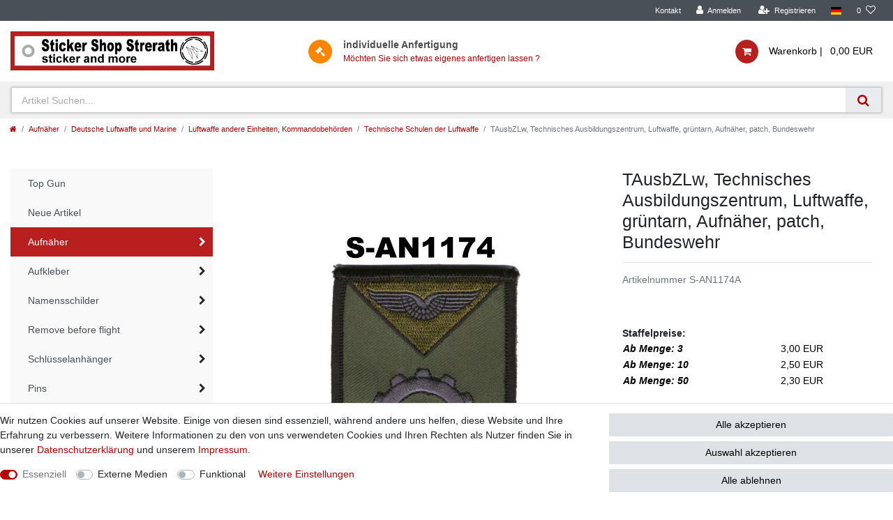

--- FILE ---
content_type: text/html; charset=UTF-8
request_url: https://www.sticker-shop.de/aufnaeher/oesterreichische-luftstreitkraefte/allgemein/tausbzlw-gruentarn_2665_4523
body_size: 65226
content:






<!DOCTYPE html>

<html lang="de" data-framework="vue" prefix="og: http://ogp.me/ns#" class="icons-loading">

<head>
                        

    <script type="text/javascript">
    (function() {
        var _availableConsents = {"necessary.paypal-cookies":[false,["X-PP-SILOVER","X-PP-L7","tsrc","paypalplus_session_v2"],true],"necessary.consent":[true,[],null],"necessary.session":[true,[],null],"necessary.csrf":[true,["XSRF-TOKEN"],null],"necessary.shopbooster_cookie":[true,["plenty_cache"],null],"media.googleMaps":[null,[],null],"media.reCaptcha":[null,[],null],"convenience.languageDetection":[null,[],null]};
        var _allowedCookies = ["plenty_cache","XSRF-TOKEN","X-PP-SILOVER","X-PP-L7","tsrc","paypalplus_session_v2","plenty-shop-cookie","PluginSetPreview","SID_PLENTY_ADMIN_42467","PreviewCookie"] || [];

        window.ConsentManager = (function() {
            var _consents = (function() {
                var _rawCookie = document.cookie.split(";").filter(function (cookie) {
                    return cookie.trim().indexOf("plenty-shop-cookie=") === 0;
                })[0];

                if (!!_rawCookie) {
                    try {
                        _rawCookie = decodeURIComponent(_rawCookie);
                    } catch (e) {
                        document.cookie = "plenty-shop-cookie= ; expires = Thu, 01 Jan 1970 00:00:00 GMT"
                        return null;
                    }

                    try {
                        return JSON.parse(
                            _rawCookie.trim().substr("plenty-shop-cookie=".length)
                        );
                    } catch (e) {
                        return null;
                    }
                }
                return null;
            })();

            Object.keys(_consents || {}).forEach(function(group) {
                if(typeof _consents[group] === 'object' && _consents[group] !== null)
                {
                    Object.keys(_consents[group] || {}).forEach(function(key) {
                        var groupKey = group + "." + key;
                        if(_consents[group][key] && _availableConsents[groupKey] && _availableConsents[groupKey][1].length) {
                            Array.prototype.push.apply(_allowedCookies, _availableConsents[groupKey][1]);
                        }
                    });
                }
            });

            if(!_consents) {
                Object.keys(_availableConsents || {})
                    .forEach(function(groupKey) {
                        if(_availableConsents[groupKey] && ( _availableConsents[groupKey][0] || _availableConsents[groupKey][2] )) {
                            Array.prototype.push.apply(_allowedCookies, _availableConsents[groupKey][1]);
                        }
                    });
            }

            var _setResponse = function(key, response) {
                _consents = _consents || {};
                if(typeof key === "object" && typeof response === "undefined") {
                    _consents = key;
                    document.dispatchEvent(new CustomEvent("consent-change", {
                        detail: {key: null, value: null, data: key}
                    }));
                    _enableScriptsOnConsent();
                } else {
                    var groupKey = key.split(".")[0];
                    var consentKey = key.split(".")[1];
                    _consents[groupKey] = _consents[groupKey] || {};
                    if(consentKey === "*") {
                        Object.keys(_availableConsents).forEach(function(aKey) {
                            if(aKey.split(".")[0] === groupKey) {
                                _consents[groupKey][aKey.split(".")[1]] = response;
                            }
                        });
                    } else {
                        _consents[groupKey][consentKey] = response;
                    }
                    document.dispatchEvent(new CustomEvent("consent-change", {
                        detail: {key: key, value: response, data: _consents}
                    }));
                    _enableScriptsOnConsent();
                }
                if(!_consents.hasOwnProperty('_id')) {
                    _consents['_id'] = "071895dafe356e0374934744505b18eb3563ca7b";
                }

                Object.keys(_availableConsents).forEach(function(key) {
                    if((_availableConsents[key][1] || []).length > 0) {
                        if(_isConsented(key)) {
                            _availableConsents[key][1].forEach(function(cookie) {
                                if(_allowedCookies.indexOf(cookie) < 0) _allowedCookies.push(cookie);
                            });
                        } else {
                            _allowedCookies = _allowedCookies.filter(function(cookie) {
                                return _availableConsents[key][1].indexOf(cookie) < 0;
                            });
                        }
                    }
                });

                document.cookie = "plenty-shop-cookie=" + JSON.stringify(_consents) + "; path=/; secure";
            };
            var _hasResponse = function() {
                return _consents !== null;
            };

            var _expireDate = function() {
                var expireSeconds = 0;
                                const date = new Date();
                date.setSeconds(date.getSeconds() + expireSeconds);
                const offset = date.getTimezoneOffset() / 60;
                date.setHours(date.getHours() - offset)
                return date.toUTCString();
            }
            var _isConsented = function(key) {
                var groupKey = key.split(".")[0];
                var consentKey = key.split(".")[1];

                if (consentKey === "*") {
                    return Object.keys(_availableConsents).some(function (aKey) {
                        var aGroupKey = aKey.split(".")[0];
                        return aGroupKey === groupKey && _isConsented(aKey);
                    });
                } else {
                    if(!_hasResponse()) {
                        return _availableConsents[key][0] || _availableConsents[key][2];
                    }

                    if(_consents.hasOwnProperty(groupKey) && _consents[groupKey].hasOwnProperty(consentKey))
                    {
                        return !!_consents[groupKey][consentKey];
                    }
                    else {
                        if(!!_availableConsents[key])
                        {
                            return _availableConsents[key][0];
                        }

                        console.warn("Cookie has been blocked due to not being registered: " + key);
                        return false;
                    }
                }
            };
            var _getConsents = function() {
                var _result = {};
                Object.keys(_availableConsents).forEach(function(key) {
                    var groupKey = key.split(".")[0];
                    var consentKey = key.split(".")[1];
                    _result[groupKey] = _result[groupKey] || {};
                    if(consentKey !== "*") {
                        _result[groupKey][consentKey] = _isConsented(key);
                    }
                });
                return _result;
            };
            var _isNecessary = function(key) {
                return _availableConsents.hasOwnProperty(key) && _availableConsents[key][0];
            };
            var _enableScriptsOnConsent = function() {
                var elementsToEnable = document.querySelectorAll("script[data-cookie-consent]");
                Array.prototype.slice.call(elementsToEnable).forEach(function(el) {
                    if(el.dataset && el.dataset.cookieConsent && el.type !== "application/javascript") {
                        var newScript = document.createElement("script");
                        if(el.src) {
                            newScript.src = el.src;
                        } else {
                            newScript.textContent = el.textContent;
                        }
                        el.parentNode.replaceChild(newScript, el);
                    }
                });
            };
            window.addEventListener("load", _enableScriptsOnConsent);
            
            return {
                setResponse: _setResponse,
                hasResponse: _hasResponse,
                isConsented: _isConsented,
                getConsents: _getConsents,
                isNecessary: _isNecessary
            };
        })();
    })();
</script>


    
<meta charset="utf-8">
<meta http-equiv="X-UA-Compatible" content="IE=edge">
<meta name="viewport" content="width=device-width, initial-scale=1">
<meta name="generator" content="plentymarkets" />
<meta name="format-detection" content="telephone=no"> 
<link rel="icon" type="img/ico" href="https://cdn02.plentymarkets.com/0v7hsyfuhi5q/frontend/StickerShop/images/Logo-Stickershop-NEU_b.png">


    <link rel="canonical" href="https://www.sticker-shop.de/aufnaeher/oesterreichische-luftstreitkraefte/allgemein/tausbzlw-gruentarn_2665_4523">

            <link rel="alternate" hreflang="x-default" href="https://www.sticker-shop.de/aufnaeher/oesterreichische-luftstreitkraefte/allgemein/tausbzlw-gruentarn_2665_4523"/>
            <link rel="alternate" hreflang="de" href="https://www.sticker-shop.de/aufnaeher/oesterreichische-luftstreitkraefte/allgemein/tausbzlw-gruentarn_2665_4523"/>
    
<style data-font="Custom-Font">
    
                
        .icons-loading .fa { visibility: hidden !important; }
</style>

<link rel="preload" href="https://cdn02.plentymarkets.com/0v7hsyfuhi5q/plugin/14/ceres/css/ceres-icons.css" as="style" onload="this.onload=null;this.rel='stylesheet';">
<noscript><link rel="stylesheet" href="https://cdn02.plentymarkets.com/0v7hsyfuhi5q/plugin/14/ceres/css/ceres-icons.css"></noscript>


<link rel="preload" as="style" href="https://cdn02.plentymarkets.com/0v7hsyfuhi5q/plugin/14/ceres/css/ceres-base.css?v=866213ad954ef73c06f4c2d1badc5db9fad31459">


<script type="application/javascript">
    /*! loadCSS. [c]2017 Filament Group, Inc. MIT License */
    /* This file is meant as a standalone workflow for
    - testing support for link[rel=preload]
    - enabling async CSS loading in browsers that do not support rel=preload
    - applying rel preload css once loaded, whether supported or not.
    */
    (function( w ){
        "use strict";
        // rel=preload support test
        if( !w.loadCSS ){
            w.loadCSS = function(){};
        }
        // define on the loadCSS obj
        var rp = loadCSS.relpreload = {};
        // rel=preload feature support test
        // runs once and returns a function for compat purposes
        rp.support = (function(){
            var ret;
            try {
                ret = w.document.createElement( "link" ).relList.supports( "preload" );
            } catch (e) {
                ret = false;
            }
            return function(){
                return ret;
            };
        })();

        // if preload isn't supported, get an asynchronous load by using a non-matching media attribute
        // then change that media back to its intended value on load
        rp.bindMediaToggle = function( link ){
            // remember existing media attr for ultimate state, or default to 'all'
            var finalMedia = link.media || "all";

            function enableStylesheet(){
                // unbind listeners
                if( link.addEventListener ){
                    link.removeEventListener( "load", enableStylesheet );
                } else if( link.attachEvent ){
                    link.detachEvent( "onload", enableStylesheet );
                }
                link.setAttribute( "onload", null );
                link.media = finalMedia;
            }

            // bind load handlers to enable media
            if( link.addEventListener ){
                link.addEventListener( "load", enableStylesheet );
            } else if( link.attachEvent ){
                link.attachEvent( "onload", enableStylesheet );
            }

            // Set rel and non-applicable media type to start an async request
            // note: timeout allows this to happen async to let rendering continue in IE
            setTimeout(function(){
                link.rel = "stylesheet";
                link.media = "only x";
            });
            // also enable media after 3 seconds,
            // which will catch very old browsers (android 2.x, old firefox) that don't support onload on link
            setTimeout( enableStylesheet, 3000 );
        };

        // loop through link elements in DOM
        rp.poly = function(){
            // double check this to prevent external calls from running
            if( rp.support() ){
                return;
            }
            var links = w.document.getElementsByTagName( "link" );
            for( var i = 0; i < links.length; i++ ){
                var link = links[ i ];
                // qualify links to those with rel=preload and as=style attrs
                if( link.rel === "preload" && link.getAttribute( "as" ) === "style" && !link.getAttribute( "data-loadcss" ) ){
                    // prevent rerunning on link
                    link.setAttribute( "data-loadcss", true );
                    // bind listeners to toggle media back
                    rp.bindMediaToggle( link );
                }
            }
        };

        // if unsupported, run the polyfill
        if( !rp.support() ){
            // run once at least
            rp.poly();

            // rerun poly on an interval until onload
            var run = w.setInterval( rp.poly, 500 );
            if( w.addEventListener ){
                w.addEventListener( "load", function(){
                    rp.poly();
                    w.clearInterval( run );
                } );
            } else if( w.attachEvent ){
                w.attachEvent( "onload", function(){
                    rp.poly();
                    w.clearInterval( run );
                } );
            }
        }


        // commonjs
        if( typeof exports !== "undefined" ){
            exports.loadCSS = loadCSS;
        }
        else {
            w.loadCSS = loadCSS;
        }
    }( typeof global !== "undefined" ? global : this ) );

    (function() {
        var checkIconFont = function() {
            if(!document.fonts || document.fonts.check("1em FontAwesome")) {
                document.documentElement.classList.remove('icons-loading');
            }
        };

        if(document.fonts) {
            document.fonts.addEventListener("loadingdone", checkIconFont);
            window.addEventListener("load", checkIconFont);
        }
        checkIconFont();
    })();
</script>

                                <link rel="stylesheet" href="https://cdn02.plentymarkets.com/0v7hsyfuhi5q/plugin/14/stickershop/css/ceres-base.min.css" media="all">
<script type="text/javascript">
function doBlind()
{
	setTimeout(function()
	{
		$('#custom-select_Ausführung').parents('.variation-select').css('display','none')
	},300)
}
</script>
            

<!-- Extend the existing style with a template -->
                            <link rel="preload" href="https://cdn02.plentymarkets.com/0v7hsyfuhi5q/plugin/14/searchos/css/main.min.css" as="style" onload="this.onload=null;this.rel='stylesheet';">

            



    
    
                    

    
    
    
    
    

    

<meta name="robots" content="ALL">
    <meta name="description" content="TAusbZLw, Technisches Ausbildungszentrum, Luftwaffe, grüntarn, Aufnäher, patch, Bundeswehr">
    <meta name="keywords" content="TAusbZLw, Technisches Ausbildungszentrum, Luftwaffe, grüntarn, Aufnäher, patch, Bundeswehr, Abzeichen, Jagdgeschwader, Jagdbombergeschwader, JaBoG, JG, Eurofighter, Phantom,Tornado, Transall,Luftwaffe, F4,Mig29,">
<meta property="og:title" content="TAusbZLw, Technisches Ausbildungszentrum, Luftwaffe, grüntarn, Aufnäher, patch, Bundeswehr | Sticker Shop Strerath"/>
<meta property="og:type" content="article"/>
<meta property="og:url" content="https://www.sticker-shop.de/aufnaeher/oesterreichische-luftstreitkraefte/allgemein/tausbzlw-gruentarn_2665_4523"/>
<meta property="og:image" content="https://cdn02.plentymarkets.com/0v7hsyfuhi5q/item/images/2665/full/S-AN1174--TAusbZLw--Technisches-Ausbildungszentrum--Luftwaffe--gruentarn--Aufnaeher--patch--Bundeswehr.jpg"/>

<script type="application/ld+json">
            {
                "@context"      : "http://schema.org/",
                "@type"         : "Product",
                "@id"           : "4523",
                "name"          : "TAusbZLw, Technisches Ausbildungszentrum, Luftwaffe, grüntarn, Aufnäher, patch, Bundeswehr",
                "category"      : "Technische Schulen der Luftwaffe",
                "releaseDate"   : "",
                "image"         : "https://cdn02.plentymarkets.com/0v7hsyfuhi5q/item/images/2665/preview/S-AN1174--TAusbZLw--Technisches-Ausbildungszentrum--Luftwaffe--gruentarn--Aufnaeher--patch--Bundeswehr.jpg",
                "identifier"    : "4523",
                "description"   : "TAusbZLw, Technisches Ausbildungszentrum, Luftwaffe, grüntarn, Aufnäher, patch, Bundeswehr TAusbZLW, grüntarn, Aufnäher / Patch, mit Klett/Flausch, Größe ca. 8 x 6cm mit Klett und Flausch Gegenstück &amp;nbsp;",
                "disambiguatingDescription" : "",
                "offers": {
                    "@type"         : "Offer",
                    "priceCurrency" : "EUR",
                    "price"         : "3.50",
                    "url"           : "https://www.sticker-shop.de/aufnaeher/oesterreichische-luftstreitkraefte/allgemein/tausbzlw-gruentarn_2665_4523/",
                    "availability"  : "",
                    "itemCondition" : "Neu",
                    "serialNumber"  : "S-AN1174A"
                },
                "depth": {
                    "@type"         : "QuantitativeValue",
                    "value"         : "0"
                },
                "width": {
                    "@type"         : "QuantitativeValue",
                    "value"         : "0"
                },
                "height": {
                    "@type"         : "QuantitativeValue",
                    "value"         : "0"
                },
                "weight": {
                    "@type"         : "QuantitativeValue",
                    "value"         : "13"
                }
            }
        </script>

<title>TAusbZLw, Technisches Ausbildungszentrum, Luftwaffe, grüntarn, Aufnäher, patch, Bundeswehr | Sticker Shop Strerath</title>

                <style>.widget-cookie-bar button {
    background-color: #dee2e6 !important;
    text-decoration-color: #dee2e6 !important;
    border-color: #dee2e6 !important;
    color: black !important;
}
.v-s-box.bg-white.empty-option
{
display:none
}

.v-s-boxes.images .v-s-box:not(.empty-option)
{
width: 115px;
    height: 115px;
}

.special-tags .badge-bundle
{
display:none;
}</style>
                
<script type="x/template" data-component="cookie-bar">
    <div
        v-show="!$ceres.isSSR"
        class="cookie-bar"
        :class="{
    'out': !isVisible,
    'border-top bg-white': isVisible,
    'fixed-bottom': !isShopBuilder || false
    }"
    >
        <div class="container-max" v-if="isVisible">
            <div class="row py-3" v-show="!isExpanded" :class="classes" :style="styles">
                <div class="col-12 col-md-8">

                    <p v-html="text"></p>

                    <div>
                        <template v-for="consentGroup in consentGroups">
                        <span v-if="consentGroup.consents.length > 0"
                              class="custom-control custom-switch custom-control-appearance d-md-inline-block mr-3"
                              :key="consentGroup.key">
                            <input type="checkbox"
                                   class="custom-control-input"
                                   :id="_uid + '-group-' + consentGroup.key"
                                   :disabled="consentGroup.necessary"
                                   :checked="isConsented(consentGroup.key) || consentGroup.necessary"
                                   @change="toggleConsent(consentGroup.key)">
                            <label class="custom-control-label" :for="_uid + '-group-' + consentGroup.key">
                                <template v-if="consentGroup.label.length > 0">
                                    ${ consentGroup.label }
                                </template>
                                <template v-else>
                                    ${ $translate("Ceres::Template.privacySettingsDefaultGroup") }
                                </template>
                            </label>
                        </span>
                        </template>

                        <a href="#" class="text-primary text-appearance d-block d-md-inline-block" data-testing="cookie-bar-show-more-information" @click.prevent.stop="isExpanded=true">${ $translate("Ceres::Template.cookieBarMoreSettings") }</a>
                    </div>

                </div>
                <div class="col-12 col-md-4 pt-3 pt-md-0">
                    <button
                            class="btn btn-primary btn-block btn-appearance"
                            @click="acceptAll(); close()"
                            data-testing="cookie-bar-accept-all">
                        ${ $translate("Ceres::Template.cookieBarAcceptAll") }
                    </button>
                    <button
                            class="btn btn-default btn-block"
                            @click="storeConsents(); close()"
                            data-testing="cookie-bar-save">
                        ${ $translate("Ceres::Template.cookieBarSave") }
                    </button>
                    <button
                            class="btn btn-default btn-block"
                            onclick="denyAll()"
                            @click="storeConsents(); close()"
                            data-testing="cookie-bar-save">
                        Alle ablehnen
                    </button>
                </div>

            </div>
            <div class="row py-3" v-if="isExpanded" :class="classes" :style="styles">
                <div class="col-12 mb-3">
                    <privacy-settings :consent-groups="consentGroups"></privacy-settings>
                </div>
                <div class="col-12 col-md-3">
                    <a
                            href="#"
                            class="text-primary text-appearance d-inline-block mb-3"
                            data-testing="cookie-bar-hide-more-information"
                            @click.prevent.stop="isExpanded = false">
                        ${ $translate("Ceres::Template.cookieBarBack") }
                    </a>
                </div>
                <div class="col-4 col-md-3">
                    <button
                            class="btn btn-block btn-primary btn-appearance"
                            @click="acceptAll(); close()"
                            data-testing="cookie-bar-expanded-accept-all">
                        ${ $translate("Ceres::Template.cookieBarAcceptAll") }
                    </button>
                </div>
                <div class="col-4 col-md-3">
                    <button
                            class="btn btn-block btn-block btn-default"
                            @click="storeConsents(); close()"
                            data-testing="cookie-bar-expanded-save">
                        ${ $translate("Ceres::Template.cookieBarSave") }
                    </button>
                </div>
                <div class="col-4 col-md-3">
                    <button
                            class="btn btn-default btn-block"
                            onclick="denyAll()"
                            @click="storeConsents(); close()"
                            data-testing="cookie-bar-save">
                        Alle ablehnen
                    </button>
                </div>
            </div>
        </div>

        <div v-else>
            <button class="btn btn-primary btn-appearance" @click.prevent.stop="isCollapsed = false" :aria-label="$translate('Ceres::Template.cookieBarPrivacySettings')">
                <i class="fa fa-shield float-none"></i>
                <span class="d-none d-sm-inline-block">${ $translate("Ceres::Template.cookieBarPrivacySettings") }</span>
            </button>
        </div>
    </div>
</script>


<script>
    function denyAll() {
        let state = vueApp.$store.state;
        for (const [groupKey, value] of Object.entries(state.consents.consents)) {
            if (typeof state.consents.consents[groupKey] === "object") {
                Object.keys(state.consents.consents[groupKey]).forEach((consentKey) => {
                    state.consents.consents[groupKey] = state.consents.consents[groupKey] || {};
                    state.consents.consents[groupKey][consentKey] = false;
                });
            }
        }
        if (window.ConsentManager) {
            window.ConsentManager.setResponse(state.consents);
            state.hasResponse = true;
        }
    }
</script>


<script type="x/template" data-component="order-property-list-item">
    <div class="position-relative">

        <div v-if="inputType === 'text' || inputType === 'float' || inputType === 'int'" class="input-unit order-property-input" :class="{ 'active': property.value, 'error': hasError }" data-validate="text">
            <input
                    type="text"
                    @input="onInputValueChanged($event.target.value)"
                    v-model="inputValue"
                    v-tooltip
                    data-toggle="tooltip"
                    :title="property.names.description"
                    :data-testing="'order-property-input-' + inputType">
            <label class="d-flex text-muted" style="font-size:11px">
                <span class="text-truncate">${ property.names.name }</span>
                <strong class="ml-1">
                    <template v-if="surcharge > 0">(${ inclOrPlus } ${ surcharge | currency })</template>
                    <span>${ footnotes } ${ requiredFootnotes }</span>
                </strong>
            </label>
        </div>

        <div v-else-if="inputType === 'checkbox' || inputType === 'radio'" class="form-check" :class="{ 'error': hasError }">
            <input v-if="inputType === 'checkbox' && !(property.isRequired && property.isPreSelected)"
                   type="checkbox"
                   :name="group ? group.id : 'check' + _uid"
                   :id="'check' + _uid"
                   :value="property.id"
                   :checked="property.value"
                   @change="onInputValueChanged($event.target.checked)"
                   class="form-check-input"
                   data-testing="order-property-input-checkbox">
            <input v-else-if="inputType === 'radio'"
                   type="radio"
                   :name="group ? group.id : 'check' + _uid"
                   :id="'check' + _uid"
                   :value="property.id"
                   @change="onInputValueChanged($event.target.value)"
                   class="form-check-input"
                   :checked="property.value"
                   data-testing="order-property-input-radio">

            <label class="form-check-label text-appearance d-flex"
                   :for="'check' + _uid"
                   v-tooltip data-toggle="tooltip"
                   :title="property.names.description"
                   :data-testing="'order-property-label-' + inputType">
                <span class="text-wrap">${ property.names.name }</span>
                <strong class="ml-1">
                    <template v-if="surcharge > 0">(${ inclOrPlus } ${ surcharge | currency })</template>
                    <span>${ footnotes } ${ requiredFootnotes }</span>
                </strong>
            </label>
        </div>

        <div v-else-if="inputType === 'selection'" :class="{ 'd-flex': selectedDescription }">
            <template v-if="property.id == 9">
                <div class="col-12 pl-0 text-muted">
                    ${property.names.name} :
                    <template v-for="(value, id) in property.selectionValues">
                        <template v-if="property.value == value.id">
                            ${value.name}
                        </template>
                    </template>
                </div>
                <div style="    height: 120px;display: flex;flex-wrap: wrap;" class="col-12 pl-1" >
                    <template v-for="(value, id) in property.selectionValues">

                        <div class="col-4">
                            <input
                                    :style="{'background':value.description}"
                                    style="width:100px;height:50px;font-size:0px"
                                    :key="id"
                                    :value="id"
                                    :id="'colorSelect_'+id"
                                    @click="onInputValueChanged($event.target.value)"
                                    class="form-check-input"
                                    :checked="property.id === id"
                            >
                        </div>
                    </template>

                </div>
            </template>
            <template v-else>
                <div
                        class="input-unit order-property-input"
                        :class="{ 'active': property.value, 'error': hasError }"
                        v-tooltip
                        data-toggle="tooltip"
                        :title="property.names.description">
                    <select id="order-property-input-select" v-model="selectionValue" @change="onInputValueChanged($event.target.value)" class="custom-select" data-testing="order-property-selection">
                        <option :selected="true" :value="null">${ $translate("Ceres::Template.singleItemPleaseSelect") }</option>
                        <option :selected="property.id === id" :value="id" v-for="(value, id) in property.selectionValues" :key="id" data-testing="order-property-selection-option">${ value.name }</option>
                    </select>

                    <label class="d-flex w-100" for="order-property-input-select">
                        <span class="text-truncate">${ property.names.name }</span>
                        <strong class="ml-1">
                            <template v-if="surcharge > 0">(${ inclOrPlus } ${ surcharge | currency })</template>
                            <span>${ footnotes } ${ requiredFootnotes }</span>
                        </strong>
                    </label>
                </div>

                <popper class="order-property-selection-info-popper" v-cloak v-if="selectedDescription" placement="bottom">
                    <template #handle>
                        <button class="btn btn-icon btn-circle btn-default btn-appearance font-weight-bold">?</button>
                    </template>
                    <template #content>
                        ${ selectedDescription }
                    </template>
                </popper>

            </template>
        </div>

        <div v-else-if="inputType === 'file'" class="d-flex">
            <label class="input-unit file-input order-property-input component-loading with-icon sending" :class="{ 'active': property.value, 'is-loading': waiting, 'error': hasError }" v-tooltip data-toggle="tooltip" :title="property.names.description">
                <span class="input-unit-preview" :class="{ 'disabled': waiting }">${selectedFileName}</span>
                <span class="input-unit-label d-flex">
                    <span class="text-truncate">${ property.names.name }</span>
                    <strong class="ml-1">
                        <template v-if="surcharge > 0">(${ inclOrPlus } ${ surcharge | currency })</template>
                        <span>${ footnotes } ${ requiredFootnotes }</span>
                    </strong>
                </span>
                <span class="input-unit-btn" v-if="!selectedFile">
                    <i class="fa fa-ellipsis-h"></i>
                </span>
                <span class="input-unit-btn" v-else :disabled="waiting" @click.prevent="clearSelectedFile()">
                    <i class="fa fa-times"></i>
                </span>
                <input :disabled="waiting" ref="fileInput" type="file" size="50" @change="setPropertyFile($event)" data-testing="order-property-input-file">
            </label>

            <client-only>
                <popper class="order-property-selection-info-popper" v-cloak v-if="isTouchDevice && property.names.description" placement="bottom">
                    <template #handle>
                        <button class="btn btn-icon btn-circle btn-default btn-appearance font-weight-bold">?</button>
                    </template>
                    <template #content>
                        ${ property.names.description }
                    </template>
                </popper>
            </client-only>
        </div>

        <client-only>
            <popper class="order-property-selection-info-popper position-absolute" :class="{ 'checkbox-or-radio': inputType === 'checkbox' || inputType === 'radio'}" v-cloak v-if="isTouchDevice && inputType !== 'selection' && inputType !== 'file' && property.names.description" placement="bottom">
                <template #handle>
                    <button class="btn btn-icon btn-circle btn-default btn-appearance font-weight-bold">?</button>
                </template>
                <template #content>
                    ${ property.names.description }
                </template>
            </popper>
        </client-only>
    </div>
</script>

    <script></script>
                        <style>
    #paypal_loading_screen {
        display: none;
        position: fixed;
        z-index: 2147483640;
        top: 0;
        left: 0;
        width: 100%;
        height: 100%;
        overflow: hidden;

        transform: translate3d(0, 0, 0);

        background-color: black;
        background-color: rgba(0, 0, 0, 0.8);
        background: radial-gradient(ellipse closest-corner, rgba(0,0,0,0.6) 1%, rgba(0,0,0,0.8) 100%);

        color: #fff;
    }

    #paypal_loading_screen .paypal-checkout-modal {
        font-family: "HelveticaNeue", "HelveticaNeue-Light", "Helvetica Neue Light", helvetica, arial, sans-serif;
        font-size: 14px;
        text-align: center;

        box-sizing: border-box;
        max-width: 350px;
        top: 50%;
        left: 50%;
        position: absolute;
        transform: translateX(-50%) translateY(-50%);
        cursor: pointer;
        text-align: center;
    }

    #paypal_loading_screen.paypal-overlay-loading .paypal-checkout-message, #paypal_loading_screen.paypal-overlay-loading .paypal-checkout-continue {
        display: none;
    }

    .paypal-checkout-loader {
        display: none;
    }

    #paypal_loading_screen.paypal-overlay-loading .paypal-checkout-loader {
        display: block;
    }

    #paypal_loading_screen .paypal-checkout-modal .paypal-checkout-logo {
        cursor: pointer;
        margin-bottom: 30px;
        display: inline-block;
    }

    #paypal_loading_screen .paypal-checkout-modal .paypal-checkout-logo img {
        height: 36px;
    }

    #paypal_loading_screen .paypal-checkout-modal .paypal-checkout-logo img.paypal-checkout-logo-pp {
        margin-right: 10px;
    }

    #paypal_loading_screen .paypal-checkout-modal .paypal-checkout-message {
        font-size: 15px;
        line-height: 1.5;
        padding: 10px 0;
    }

    #paypal_loading_screen.paypal-overlay-context-iframe .paypal-checkout-message, #paypal_loading_screen.paypal-overlay-context-iframe .paypal-checkout-continue {
        display: none;
    }

    .paypal-spinner {
        height: 30px;
        width: 30px;
        display: inline-block;
        box-sizing: content-box;
        opacity: 1;
        filter: alpha(opacity=100);
        animation: rotation .7s infinite linear;
        border-left: 8px solid rgba(0, 0, 0, .2);
        border-right: 8px solid rgba(0, 0, 0, .2);
        border-bottom: 8px solid rgba(0, 0, 0, .2);
        border-top: 8px solid #fff;
        border-radius: 100%
    }

    .paypalSmartButtons div {
        margin-left: 10px;
        margin-right: 10px;
    }
</style>    
                                    
    </head>

<body class="page-singleitem item-2665 variation-4523 ">

                    

<script>
    if('ontouchstart' in document.documentElement)
    {
        document.body.classList.add("touch");
    }
    else
    {
        document.body.classList.add("no-touch");
    }
</script>


<div id="vue-app" class="app">
    
    <lazy-hydrate when-idle>
        <notifications template="#vue-notifications" :initial-notifications="{&quot;error&quot;:null,&quot;warn&quot;:null,&quot;info&quot;:null,&quot;success&quot;:null,&quot;log&quot;:null}"></notifications>
    </lazy-hydrate>

    

                
<header id="page-header" class="default-header d-print-none">
    <div class="container-max">
        <div class="row flex-row-reverse position-relative">
            <div id="page-header-parent" class="col-12 header-container">
                <div class="top-bar header-fw">
                    <div class="container-max px-0 pr-lg-3">
                        <div class="row mx-0 flex-row-reverse position-relative">
                                                
                            <div class="top-bar-items">
                                <div class="controls">
                                    <ul id="controlsList" class="controls-list mb-0 d-flex list-inline pl-2 pl-sm-1 pl-md-0">
                                        <li class="list-inline-item">
                                            <a class="nav-link" href="/contact">Kontakt</a>
                                        </li>
                                        <li class="list-inline-item control-user">
                                            <user-login-handler>
                                                <a class="nav-link" data-toggle="modal" aria-label="Anmelden">
                                                    <i class="fa fa-user mr-0 mr-sm-1" aria-hidden="true"></i>
                                                    <span class="d-none d-sm-inline">Anmelden</span>
                                                </a>
                                                <a class="nav-link" data-toggle="modal" aria-label="Registrieren">
                                                    <i class="fa fa-user-plus mr-0 mr-sm-1" aria-hidden="true"></i>
                                                    <span class="d-none d-sm-inline">Registrieren</span>
                                                </a>
                                            </user-login-handler>
                                        </li>
                                        <li class="list-inline-item dropdown control-languages">
                                            <a class="nav-link"
                                               data-toggle="collapse"
                                               href="#countrySettings"
                                               aria-expanded="false"
                                               aria-controls="countrySettings"
                                               data-parent="#controlsList"
                                               aria-label="Land">
                                                <i class="flag-icon flag-icon-de"></i>
                                            </a>
                                        </li>

                                                                                <li class="list-inline-item control-search d-none">
                                            <a class="anicon anicon-search-xcross nav-link"
                                                data-toggle="collapse"
                                                href="#searchBox"
                                                aria-expanded="false"
                                                aria-controls="searchBox"
                                                data-parent="#controlsList"
                                                aria-label="trans(&quot;Ceres::Template.headerSearch">
                                                <span class="anicon-search-item" aria-hidden="true"></span>
                                            </a>
                                        </li>
                                                                                    <li class="list-inline-item control-wish-list">
                                                <wish-list-count>
                                                    <a class="nav-link" aria-label="trans(&quot;Ceres::Template.wishList">
                                                        <span class="badge-right mr-1 d-none d-sm-inline">0</span>
                                                        <i class="fa fa-heart-o" aria-hidden="true"></i>
                                                    </a>
                                                </wish-list-count>
                                            </li>
                                                                                <li class="list-inline-item control-basket position-relative d-lg-none" @mouseover.once="$store.dispatch('loadComponent', 'basket-preview')">
                                            <a v-toggle-basket-preview href="#" class="toggle-basket-preview nav-link" >
                                                
                                                <icon icon="shopping-cart" class-loading="fa-refresh" :loading="$store.state.basket.isBasketLoading"></icon>
                                                                                                    <span class="badge p-0 ml-2" v-if="!$store.state.basket.showNetPrices" v-basket-item-sum="$store.state.basket.data.itemSum">0,00 EUR</span>
                                                    <span class="badge p-0 ml-2" v-else v-cloak v-basket-item-sum="$store.state.basket.data.itemSumNet">0,00 EUR</span>
                                                                                            </a>
                                        </li>
                                    </ul>
                                </div>
                            </div>
                        </div>
                    </div>

                    <div class="container-max px-0 px-lg-3">
                        <div class="row mx-0 flex-row-reverse position-relative">
                            
                            <div id="countrySettings" class="cmp cmp-country-settings collapse">
                                <div class="container-max">
                                    <div class="row py-3">
                                        <div class="col-12 col-lg-6">

                                            <div class="language-settings">
                                                <div class="list-title">
                                                    <strong>Sprache</strong>
                                                    <hr>
                                                </div>

                                                                                                                                                <ul class="row">
                                                                                                                                                                    <li class="col-6 col-sm-4 px-0 active">
                                                            <a class="nav-link" href="https://www.sticker-shop.de/aufnaeher/oesterreichische-luftstreitkraefte/allgemein/tausbzlw-gruentarn_2665_4523" data-update-url>
                                                                <i class="flag-icon flag-icon-de"></i>
                                                                Deutsch
                                                            </a>
                                                        </li>
                                                                                                    </ul>
                                            </div>
                                        </div>
                                        <div class="col-12 col-lg-6">
                                            <div class="shipping-settings">
                                                <div class="list-title">
                                                    <strong>Lieferland</strong>
                                                    <hr>
                                                </div>
                                                <shipping-country-select :disable-input="false"></shipping-country-select>
                                            </div>
                                        </div>
                                    </div>
                                </div>
                            </div>
                        </div>
                    </div>
                </div>
                <div class="widget-fw" style="background-color:#fff;">
                    <div class="container-max">
                        <div class="row">
                            <div class="col-10 col-lg-4">
                                <a href="/">
                                    <img src="https://cdn02.plentymarkets.com/0v7hsyfuhi5q/frontend/Logo-Stickershop-Plenty-RBFb.jpg" class="img-fluid logo">
                                </a>
                            </div>
                            <div class="col-lg-4 d-none d-lg-flex align-items-center">
                                <div class="handmade">
                                    <i class="fa fa-gavel"></i>
                                    <p>individuelle Anfertigung</p>
                                    <p><a href="/individuelle-anfertigung/">Möchten Sie sich etwas eigenes anfertigen lassen ?</a></p>
                                </div>
                            </div>
                            <div class="col-2 col-lg-4 d-flex justify-content-end">
                                <button v-open-mobile-navigation class="navbar-toggler d-lg-none p-3" type="button">
                                    &#9776;
                                </button>
                                <div class="list-inline-item control-basket position-relative d-none d-lg-block" @mouseover.once="$store.dispatch('loadComponent', 'basket-preview')">
                                    <a v-toggle-basket-preview href="#" class="toggle-basket-preview nav-link" >
                                        <span>Warenkorb | </span>
                                        
                                        <icon icon="shopping-cart" class-loading="fa-refresh" :loading="$store.state.basket.isBasketLoading"></icon>
                                                                                    <span class="badge p-0 ml-2" v-if="!$store.state.basket.showNetPrices" v-basket-item-sum="$store.state.basket.data.itemSum">0,00 EUR</span>
                                            <span class="badge p-0 ml-2" v-else v-cloak v-basket-item-sum="$store.state.basket.data.itemSumNet">0,00 EUR</span>
                                                                            </a>
                                </div>
                            </div>
                        </div>
                    </div>
                </div>
                <div class="widget-fw" style="background-color: #f0f0f0; padding:2px;">
                    <div id="searchBox" class="cmp cmp-search-box">
                                                                              <search-o-s-input
        :show-suggestions="true"
        :show-price="false"
        :show-item-id="true"
        :show-cats="true"
        :quantity-suggetions="5"
        :quantity-cats="5">
</search-o-s-input>
            
                                    </div>
                </div>
                <!-- breadcrumb -->
                                    
<div class="breadcrumbs header-fw">
    <nav class="small d-none d-md-block px-0" data-component="breadcrumbs" data-renderer="twig">
                <ul class="breadcrumb container-max px-3 py-2 my-0 mx-auto">
            <li class="breadcrumb-item">
          <a href="/" aria-label="">
                    <i class="fa fa-home" aria-hidden="true"></i>
                                                        </a>
            </li>

                                                                        <li class="breadcrumb-item">
                        <a href="/aufnaeher">Aufnäher</a>
                                                                                            </li>
                                                                <li class="breadcrumb-item">
                        <a href="/aufnaeher/deutsche-luftwaffe-marine-und-heer">Deutsche Luftwaffe und Marine</a>
                                                                                            </li>
                                                                <li class="breadcrumb-item">
                        <a href="/aufnaeher/deutsche-luftwaffe-marine-und-heer/luftwaffe-verschiedenes">Luftwaffe andere Einheiten, Kommandobehörden </a>
                                                                                            </li>
                                                                <li class="breadcrumb-item">
                        <a href="/aufnaeher/deutsche-luftwaffe-marine-und-heer/luftwaffe-verschiedenes/technische-schulen">Technische Schulen der Luftwaffe</a>
                                                                                            </li>
                            
                                        <li class="breadcrumb-item active">
                                                            <span>TAusbZLw, Technisches Ausbildungszentrum, Luftwaffe, grüntarn, Aufnäher, patch, Bundeswehr</span>
                </li>
                    </ul>
        <script2 type="application/ld+json">
        {
            "@context":"http://schema.org/",
            "@type":"BreadcrumbList",
            "itemListElement": [{"@type":"ListItem","position":1,"item":{"@id":"\/","name":"Home"}},{"@type":"ListItem","position":2,"item":{"@id":"\/aufnaeher","name":"Aufn\u00e4her"}},{"@type":"ListItem","position":3,"item":{"@id":"\/aufnaeher\/deutsche-luftwaffe-marine-und-heer","name":"Deutsche Luftwaffe und Marine"}},{"@type":"ListItem","position":4,"item":{"@id":"\/aufnaeher\/deutsche-luftwaffe-marine-und-heer\/luftwaffe-verschiedenes","name":"Luftwaffe andere Einheiten, Kommandobeh\u00f6rden "}},{"@type":"ListItem","position":5,"item":{"@id":"\/aufnaeher\/deutsche-luftwaffe-marine-und-heer\/luftwaffe-verschiedenes\/technische-schulen","name":"Technische Schulen der Luftwaffe"}},{"@type":"ListItem","position":6,"item":{"@id":"https:\/\/www.sticker-shop.de\/aufnaeher\/oesterreichische-luftstreitkraefte\/allgemein\/tausbzlw-gruentarn_2665_4523\/","name":"TAusbZLw, Technisches Ausbildungszentrum, Luftwaffe, gr\u00fcntarn, Aufn\u00e4her, patch, Bundeswehr"}}]
        }
        </script2>
    </nav>
</div>
                                <lazy-load component="basket-preview">
                    <basket-preview :show-net-prices="false">
                        <template #before-basket-item>
                                                
                        </template>
                        <template #after-basket-item>
                                                
                        </template>
                        <template #before-basket-totals>
                                                
                        </template>
                        <template #before-item-sum>
                                                
                        </template>
                        <template #after-item-sum>
                                                
                        </template>
                        <template #before-shipping-costs>
                                                
                        </template>
                        <template #after-shipping-costs>
                                                
                        </template>
                        <template #before-total-sum>
                                                
                        </template>
                        <template #before-vat>
                                                
                        </template>
                        <template #after-vat>
                                                
                        </template>
                        <template #after-total-sum>
                                                
                        </template>
                        <template #after-basket-totals>
                                                
                        </template>
                        <template #before-checkout-button>
                                                
                        </template>
                        <template #after-checkout-button>
                                                
                        </template>
                    </basket-preview>
                </lazy-load>
            </div>
        </div>
    </div>
</header>    

<div>
                
                        <lazy-hydrate when-idle>
        <mobile-navigation :initial-category="{&quot;id&quot;:259,&quot;parentCategoryId&quot;:72,&quot;level&quot;:4,&quot;type&quot;:&quot;item&quot;,&quot;linklist&quot;:&quot;Y&quot;,&quot;right&quot;:&quot;all&quot;,&quot;sitemap&quot;:&quot;Y&quot;,&quot;details&quot;:[{&quot;categoryId&quot;:&quot;259&quot;,&quot;lang&quot;:&quot;de&quot;,&quot;name&quot;:&quot;Technische Schulen der Luftwaffe&quot;,&quot;description&quot;:&quot;&quot;,&quot;description2&quot;:&quot;&quot;,&quot;shortDescription&quot;:&quot;&quot;,&quot;metaKeywords&quot;:&quot;&quot;,&quot;metaDescription&quot;:&quot;&quot;,&quot;nameUrl&quot;:&quot;technische-schulen&quot;,&quot;metaTitle&quot;:&quot;&quot;,&quot;position&quot;:&quot;50&quot;,&quot;itemListView&quot;:&quot;ItemViewCategoriesList&quot;,&quot;singleItemView&quot;:&quot;ItemViewSingleItem&quot;,&quot;pageView&quot;:&quot;PageDesignContent&quot;,&quot;fulltext&quot;:&quot;Y&quot;,&quot;metaRobots&quot;:&quot;ALL&quot;,&quot;canonicalLink&quot;:&quot;&quot;,&quot;updatedAt&quot;:&quot;2020-08-24T11:16:40+02:00&quot;,&quot;updatedBy&quot;:&quot;Fr. Fenske&quot;,&quot;plenty_category_details_image_path&quot;:&quot;&quot;,&quot;plenty_category_details_image2_path&quot;:&quot;&quot;,&quot;image&quot;:null,&quot;imagePath&quot;:null,&quot;image2&quot;:null,&quot;image2Path&quot;:null,&quot;plentyId&quot;:42467}],&quot;clients&quot;:[{&quot;categoryId&quot;:&quot;259&quot;,&quot;plentyId&quot;:42467}]}" :include-language="false"></mobile-navigation>
    </lazy-hydrate>
</div>

    <div id="page-body" class="main">
            

        
                
                    <single-item v-cloak
            item-data="696f209b9e690"
            attributes-data="696f209b9e6bf"
            variations="696f209b9e6c0"
            :after-key="null"
            :please-select-option-variation-id="0"
            :show-net-prices="false"
            :is-wish-list-enabled="true"
            :init-please-select-option="false"
            :item-id="2665">
    <template #before-price>                    </template>
    <template #after-price>                    </template>
    <template #before-add-to-basket>                    </template>
    <template #after-add-to-basket>                    </template>
    <template #additional-content-after-add-to-basket>                    </template>
    <template #additional-content-after-vat>                    </template>
    <template #add-detail-tabs>                    </template>
    <template #add-detail-tabs-content>                    </template>
    <template #item-list-container>                            

        
<div class="row">
    </div>

            </template>
    <template #feedback-container>                    </template>
    <template #image-carousel>
                            <item-image-carousel plugin-path="https://cdn02.plentymarkets.com/0v7hsyfuhi5q/plugin/14/ceres" image-url-accessor="url"></item-image-carousel>
            </template>
    <template #tag-list>
        <tag-list :enabled-routes="[&quot;home&quot;,&quot;basket&quot;,&quot;checkout&quot;,&quot;my-account&quot;,&quot;confirmation&quot;,&quot;login&quot;,&quot;register&quot;,&quot;password-reset&quot;,&quot;change-mail&quot;,&quot;search&quot;,&quot;place-order&quot;,&quot;cancellation-rights&quot;,&quot;cancellation-form&quot;,&quot;legal-disclosure&quot;,&quot;privacy-policy&quot;,&quot;gtc&quot;,&quot;contact&quot;,&quot;item&quot;,&quot;category&quot;,&quot;wish-list&quot;,&quot;order-return&quot;,&quot;order-property-file&quot;,&quot;order-document&quot;,&quot;order-return-confirmation&quot;,&quot;newsletter-opt-in&quot;,&quot;newsletter-opt-out&quot;,&quot;page-not-found&quot;,&quot;tags&quot;]"></tag-list>
    </template>
</single-item>
    
	
    </div>

            

    <div class="footer container-max d-print-none">
        <div class="row">
            <div class="col clearfix">
                <!-- 179 -->
 
<div class="widget widget-full-width widget-fw footer mb-0 py-5">
    <div class="widget-inner">
        <div class="container-max">
            <div class="row">
                <div class="col">
                    <div class="widget row">
                        <div class="col-12 col-md-12 col-lg-4 col-xl-4"
                 >
                <div class="widget widget-list" >
        <div class="widget-inner">
            <p class="h4">Shop</p>                            <ul class="list-unstyled">
                                            
        
    
                        
        
    
    
                        <li>
                            
                                                            <a class="d-inline-block" rel="" href="/neue-artikel">
                                    Neuheiten
                                </a>
                                                    </li>
                                            
        
    
                
                        <li>
                            
                                                            <a class="d-inline-block" rel="" href="/my-account">
                                    Mein Konto
                                </a>
                                                    </li>
                                            
        
    
                
                        <li>
                            
                                                            <a class="d-inline-block" rel="" href="/register">
                                    Registrieren
                                </a>
                                                    </li>
                                    </ul>
                    </div>
    </div>

            </div>
                    <div class="col-12 col-md-12 col-lg-4 col-xl-4"
                 >
                <div class="widget widget-list" >
        <div class="widget-inner">
            <p class="h4">Rechtliches</p>                            <ul class="list-unstyled">
                                            
        
    
                
                        <li>
                            
                                                            <a class="d-inline-block" rel="" href="/gtc">
                                    AGB
                                </a>
                                                    </li>
                                            
        
    
                
                        <li>
                            
                                                            <a class="d-inline-block" rel="" href="/cancellation-rights">
                                    Widerrufsrecht
                                </a>
                                                    </li>
                                            
        
    
                
                        <li>
                            
                                                            <a class="d-inline-block" rel="" href="/privacy-policy">
                                    Datenschutz
                                </a>
                                                    </li>
                                            
        
    
                
                        <li>
                            
                                                            <a class="d-inline-block" rel="" href="/legal-disclosure">
                                    Impressum
                                </a>
                                                    </li>
                                    </ul>
                    </div>
    </div>

            </div>
                    <div class="col-12 col-md-12 col-lg-4 col-xl-4"
                 >
                <div class="widget widget-list" >
        <div class="widget-inner">
            <p class="h4">Infos</p>                            <ul class="list-unstyled">
                                            
        
    
                        
        
    
    
                        <li>
                            
                                                            <a class="d-inline-block"  href="/versand-und-zahlungsinformationen">
                                    Zahlung / Versand
                                </a>
                                                    </li>
                                            
        
    
                        
        
    
    
                        <li>
                            
                                                            <a class="d-inline-block" rel="" href="/individuelle-anfertigung">
                                    Individuelle Anfertigung
                                </a>
                                                    </li>
                                            
        
    
                
                        <li>
                            
                                                            <a class="d-inline-block" rel="" href="/contact">
                                    Kontakt
                                </a>
                                                    </li>
                                    </ul>
                    </div>
    </div>

            </div>
            </div>
<hr class="widget widget-separator mb-3" >
<div class="widget-cookie-bar widget-primary order-1-2-3">
    <div class="widget-inner">
        <cookie-bar
            :consent-groups="{&quot;necessary&quot;:{&quot;key&quot;:&quot;necessary&quot;,&quot;label&quot;:&quot;Essenziell&quot;,&quot;position&quot;:0,&quot;necessary&quot;:true,&quot;description&quot;:&quot;Essenzielle Cookies erm\u00f6glichen grundlegende Funktionen und sind f\u00fcr die einwandfreie Funktion der Website erforderlich.&quot;,&quot;consents&quot;:[{&quot;key&quot;:&quot;paypal-cookies&quot;,&quot;label&quot;:&quot;PayPal Cookies&quot;,&quot;necessary&quot;:false,&quot;position&quot;:1,&quot;description&quot;:&quot;Die drei Cookies X-PP-SILOVER, X-PP-L7 und tsrc enthalten Informationen \u00fcber den Login-Status des Kunden sowie das Risk Management.&quot;,&quot;provider&quot;:&quot;PayPal&quot;,&quot;lifespan&quot;:&quot;Session&quot;,&quot;policyUrl&quot;:&quot;https:\/\/www.paypal.com\/webapps\/mpp\/ua\/legalhub-full&quot;,&quot;group&quot;:&quot;necessary&quot;,&quot;isOptOut&quot;:true,&quot;cookieNames&quot;:[&quot;X-PP-SILOVER&quot;,&quot;X-PP-L7&quot;,&quot;tsrc&quot;,&quot;paypalplus_session_v2&quot;]},{&quot;key&quot;:&quot;consent&quot;,&quot;label&quot;:&quot;Consent&quot;,&quot;necessary&quot;:true,&quot;position&quot;:100,&quot;description&quot;:&quot;Der Consent-Cookie speichert den Zustimmungsstatus des Benutzers f\u00fcr Cookies auf unserer Seite.&quot;,&quot;provider&quot;:&quot;Sticker Shop Strerath&quot;,&quot;lifespan&quot;:&quot;Session&quot;,&quot;policyUrl&quot;:&quot;https:\/\/www.sticker-shop.de\/privacy-policy&quot;,&quot;group&quot;:&quot;necessary&quot;},{&quot;key&quot;:&quot;session&quot;,&quot;label&quot;:&quot;Session&quot;,&quot;necessary&quot;:true,&quot;position&quot;:200,&quot;description&quot;:&quot;Der Session-Cookie beh\u00e4lt die Zust\u00e4nde des Benutzers bei allen Seitenanfragen bei.&quot;,&quot;provider&quot;:&quot;Sticker Shop Strerath&quot;,&quot;lifespan&quot;:&quot;Session&quot;,&quot;policyUrl&quot;:&quot;https:\/\/www.sticker-shop.de\/privacy-policy&quot;,&quot;group&quot;:&quot;necessary&quot;},{&quot;key&quot;:&quot;csrf&quot;,&quot;label&quot;:&quot;CSRF&quot;,&quot;necessary&quot;:true,&quot;position&quot;:300,&quot;description&quot;:&quot;Der CSRF-Cookie dient dazu, Cross-Site Request Forgery-Angriffe zu verhindern.&quot;,&quot;provider&quot;:&quot;Sticker Shop Strerath&quot;,&quot;lifespan&quot;:&quot;Session&quot;,&quot;policyUrl&quot;:&quot;https:\/\/www.sticker-shop.de\/privacy-policy&quot;,&quot;group&quot;:&quot;necessary&quot;,&quot;cookieNames&quot;:[&quot;XSRF-TOKEN&quot;]},{&quot;key&quot;:&quot;shopbooster_cookie&quot;,&quot;label&quot;:&quot;Cache&quot;,&quot;necessary&quot;:true,&quot;position&quot;:400,&quot;description&quot;:&quot;Der Cache-Cookie speichert die Zust\u00e4nde erforderlicher Parameter f\u00fcr die Auslieferung von Cache-Inhalten.&quot;,&quot;provider&quot;:&quot;Sticker Shop Strerath&quot;,&quot;lifespan&quot;:&quot;Session&quot;,&quot;policyUrl&quot;:&quot;https:\/\/www.sticker-shop.de\/privacy-policy&quot;,&quot;group&quot;:&quot;necessary&quot;,&quot;cookieNames&quot;:[&quot;plenty_cache&quot;]}]},&quot;media&quot;:{&quot;key&quot;:&quot;media&quot;,&quot;label&quot;:&quot;Externe Medien&quot;,&quot;position&quot;:400,&quot;description&quot;:&quot;Inhalte von Videoplattformen und Social Media Plattformen werden standardm\u00e4\u00dfig blockiert. Wenn Cookies von externen Medien akzeptiert werden, bedarf der Zugriff auf diese Inhalte keiner manuellen Zustimmung mehr.&quot;,&quot;consents&quot;:[{&quot;key&quot;:&quot;googleMaps&quot;,&quot;label&quot;:&quot;Google Maps&quot;,&quot;position&quot;:100,&quot;description&quot;:&quot;Der Google Maps-Cookie wird zum Entsperren von Google Maps-Inhalten verwendet.&quot;,&quot;provider&quot;:&quot;Google&quot;,&quot;lifespan&quot;:&quot;6 Monate&quot;,&quot;policyUrl&quot;:&quot;https:\/\/policies.google.com\/privacy&quot;,&quot;group&quot;:&quot;media&quot;},{&quot;key&quot;:&quot;reCaptcha&quot;,&quot;label&quot;:&quot;reCAPTCHA&quot;,&quot;position&quot;:200,&quot;description&quot;:&quot;Das Google reCAPTCHA-Script wird zur Entsperrung der Captcha-Funktion verwendet.&quot;,&quot;provider&quot;:&quot;Google&quot;,&quot;lifespan&quot;:&quot;Session&quot;,&quot;policyUrl&quot;:&quot;https:\/\/policies.google.com\/privacy&quot;,&quot;group&quot;:&quot;media&quot;}]},&quot;convenience&quot;:{&quot;key&quot;:&quot;convenience&quot;,&quot;label&quot;:&quot;Funktional&quot;,&quot;position&quot;:500,&quot;description&quot;:&quot;Diese Cookies erm\u00f6glichen, dass die von Nutzern getroffenen Auswahlm\u00f6glichkeiten und bevorzugte Einstellungen (z.B. das Deaktivieren der Sprachweiterleitung) gespeichert werden k\u00f6nnen.&quot;,&quot;consents&quot;:[{&quot;key&quot;:&quot;languageDetection&quot;,&quot;label&quot;:&quot;Automatische Spracherkennung&quot;,&quot;position&quot;:400,&quot;description&quot;:&quot;Dieser Cookie erfasst, ob ein Nutzer die Sprachweiterleitung abgelehnt hat.&quot;,&quot;provider&quot;:&quot;Sticker Shop Strerath&quot;,&quot;lifespan&quot;:&quot;Session&quot;,&quot;policyUrl&quot;:&quot;https:\/\/www.sticker-shop.de\/privacy-policy&quot;,&quot;group&quot;:&quot;convenience&quot;}]}}"
            :show-reject-all="true"            data-testing="cookie-bar">
        </cookie-bar>
    </div>
</div>
<div class="widget widget-code widget-none">
    <div class="widget-inner bg-appearance">
                    &copy; Copyright 2026 Sticker Shop Strerath
            </div>
</div>

                </div>
            </div>
        </div>
    </div>
</div>
            </div>
        </div>

        <div class="btn text-center border mx-auto rounded-lg p-0 back-to-top btn-secondary pt-1">
            <i class="fa fa-chevron-up fa-2x default-float"></i>
        </div>

        <div class="btn btn-secondary d-block d-md-none text-center p-2" v-scroll-to-top>
            <i class="fa fa-arrow-up fa-2x default-float" aria-hidden="true"></i>
        </div>
    </div>
            
    <!-- LOGIN MODAL -->
    <div id="login-modal-wrapper">
        <div class="modal fade login-modal" id="login" tabindex="-1" role="dialog">
            <div class="modal-dialog">
                <div class="modal-content">
                    <div class="modal-header">
                        <div class="modal-title h3">Anmelden</div>
                        <button type="button" class="close" data-dismiss="modal" aria-hidden="true" aria-label="Schließen">&times;</button>
                    </div>
                    <lazy-load component="login-modal">
                        <login modal-element="login-modal-wrapper">
                            <template #extend-overlay-buttons>
                                                    
                            </template>
                        </login>
                    </lazy-load>
                </div>
            </div>
        </div>
    </div>
    <!-- ./LOGIN MODAL -->

    <!-- REGISTRATION MODAL -->
    <div id="simple-registration-modal-wrapper">
        <div class="modal fade" id="registration" tabindex="-1" role="dialog">
            <div class="modal-dialog">
                <lazy-load component="register-modal">
                    <div class="modal-content">
                        <div class="modal-header">
                            <div class="modal-title h3">
                                Jetzt registrieren

                            </div>

                            <popper v-cloak class="ml-auto">
                                <template #handle>
                                    <button class="btn btn-icon btn-secondary btn-sm">
                                        <i class="fa fa-info"></i>
                                    </button>
                                </template>
                                <template #title>
                                    Hinweise zur Registrierung
                                </template>
                                <template #content>
                                    <ul class='pl-3'>
                                        <li class='mb-3'>Wir bieten Ihnen die Speicherung Ihrer persönlichen Daten in einem passwortgeschützten Kundenkonto an, sodass Sie bei Ihrem nächsten Einkauf nicht erneut Ihren Namen und Ihre Anschrift eingeben müssen.</li>
                                        <li class='mb-3'>Durch die Registrierung werden Ihre Adressdaten gespeichert.</li>
                                        <li class='mb-3'>Sie können Ihr Kundenkonto jederzeit löschen, melden Sie sich dafür bei dem Betreiber dieser Seite.</li>
                                        <li>Beim nächsten Besuch benötigen Sie zum Aufrufen Ihrer persönlichen Daten lediglich Ihre E-Mail und Ihr Passwort.</li>
                                    </ul>
                                </template>
                            </popper>

                            <button type="button" class="close ml-0" data-dismiss="modal" aria-hidden="true" aria-label="Schließen">&times;</button>
                        </div>
                        <div class="modal-body">
                            <registration :is-simple-registration="true" modal-element="simple-registration-modal-wrapper">
                                <template #extend-overlay-buttons>
                                                        
                                </template>
                                <template #custom-address-fields>
                                                        
                                </template>
                            </registration>
                        </div>
                    </div>
                </lazy-load>
            </div>
        </div>
    </div>
    <!-- ./REGISTRATION MODAL -->

    <!-- BASKET MODAL -->
    <lazy-load component="add-item-to-basket-overlay">
        <add-item-to-basket-overlay>
            <template slot="extendOverlayButtons">
                                    
            </template>
        </add-item-to-basket-overlay>
    </lazy-load>
    <!-- ./BASKET MODAL -->

    <!-- PASSWORD RESET MODAL -->
    <lazy-load component="forgot-password-modal">
        <forgot-password-modal :current-template="&quot;tpl.item&quot;">
            <template slot="extendOverlayButtons">
                                    
            </template>
        </forgot-password-modal>
    </lazy-load>
    <!-- ./PASSWORD RESET MODAL -->

    <!-- SHIPPINGCOSTS MODAL -->
            <div id="shippingscosts-modal-wrapper">
            <div class="modal fade" id="shippingscosts" tabindex="-1" role="dialog">
                <div class="modal-dialog">
                    <div class="modal-content">
                        <div class="modal-header">
                            <div class="modal-title h3">Versandkosten</div>
                            <button type="button" class="close" data-dismiss="modal" aria-hidden="true" aria-label="Schließen">&times;</button>
                        </div>
                        <div class="modal-body">
                                                                                        <!-- 169 -->
 
<lazy-hydrate never>

    <div class="widget widget-text widget-none">
        <div class="widget-inner bg-appearance">
                            <p><strong><u>Zahlung und Versand</u></strong></p><p><br></p><p><strong>Es gelten folgende Bedingungen</strong>:<br></p><p>Die Lieferung der Ware erfolgt weltweit.<br></p><p>Der Versand auf deutsche und ausländische Inseln ist ausgeschlossen.</p><p><br></p><p><strong><u>Versandkosten (inklusive gesetzliche Mehrwertsteuer)</u></strong><br></p><p><strong>Lieferungen im Inland (Deutschland):&nbsp;</strong></p><p>- Deutsche Post Maxibrief 2,95 €</p><p>- DHL Paket 5,95 €<br></p><p>ab 50,00 € Brutto Bestellwert versandkostenfrei</p><p>Ab einem Bestellwert von 50,00  liefern wir versandkostenfrei.</p><p><br></p><p><strong>Lieferungen ins Ausland:</strong><br></p><p>- DHL Paket International EU 15,00 €</p><p>- DHL Paket International WELT 30,00 €</p><p><br></p><p><strong><u>Lieferfristen</u></strong><br></p><p>Bei individuell nach Kundenwunsch gestalteten Waren erfolgt die Erstellung der Korrekturvorlage innerhalb von 3-5 Tagen nach Vertragsschluss, die Ausführung der Gestaltungsarbeiten sowie die Lieferung der Ware innerhalb von 45 Tagen nach Freigabe der Korrekturvorlage (bei vereinbarter Vorauszahlung nach dem Zeitpunkt Ihrer Zahlungsanweisung), soweit im jeweiligen Angebot nichts anderes angegeben ist.<br></p><p>Soweit im jeweiligen Angebot keine andere Frist angegeben ist, erfolgt die Lieferung der Ware im Inland (Deutschland) innerhalb von 3 - 5 Tagen, bei Auslandslieferungen innerhalb von 5 - 7 Tagen nach Vertragsschluss (bei vereinbarter Vorauszahlung nach dem Zeitpunkt Ihrer Zahlungsanweisung).</p><p>Beachten Sie, dass an Sonn- und Feiertagen keine Zustellung erfolgt.</p><p>Haben Sie Artikel mit unterschiedlichen Lieferzeiten bestellt, versenden wir die Ware in einer gemeinsamen Sendung, sofern wir keine abweichenden Vereinbarungen mit Ihnen getroffen haben. Die Lieferzeit bestimmt sich in diesem Fall nach dem Artikel mit der längsten Lieferzeit den Sie bestellt haben.</p><p><br></p><p><strong><u>Akzeptierte Zahlungsmöglichkeiten</u></strong><br></p><p>-&nbsp;Vorkasse per Überweisung<br></p><p>Über PayPal:</p><p>- Zahlung per PayPal</p><p><br></p><p>Bei Fragen finden Sie unsere Kontaktdaten im Impressum.</p>
                    </div>
    </div>

        </lazy-hydrate>


                                                    </div>
                    </div>
                </div>
            </div>
        </div>
        <!-- ./SHIPPINGCOSTS MODAL -->
</div>




<script id="app-data" type="application/json">
    {
        "config": {"addresses":{"defaultSalutation":"male","billingAddressShow":["billing_address.name1","billing_address.salutation","billing_address.address3","billing_address.address4","billing_address.phoneNumber"],"billingAddressShow_en":["billing_address.name1","billing_address.salutation","billing_address.address2"],"billingAddressRequire":["billing_address.phoneNumber"],"billingAddressRequire_en":[],"deliveryAddressShow":["delivery_address.name1","delivery_address.salutation","delivery_address.address3","delivery_address.address4"],"deliveryAddressShow_en":["delivery_address.name1","delivery_address.salutation"],"deliveryAddressRequire":[],"deliveryAddressRequire_en":[]},"basket":{"itemData":["basket.item.item_id","basket.item.description_short","basket.item.availability","basket.item.customNumber"],"data":["basket.value_of_items_gross","basket.value_of_items_net","basket.shipping_costs_gross","basket.shipping_costs_net","basket.vat","basket.order_total_gross","basket.order_total_net"],"previewData":["basket.value_of_items_gross","basket.shipping_costs_gross","basket.order_total_gross"],"variations":null,"addItemToBasketConfirm":"overlay","previewType":"right","showShippingCountrySelect":false,"splitBundles":"onlyBundleItem"},"contact":{"shopMail":"bestellung@sticker-shop.de","mailCC":"","mailBCC":"","showData":["name","city","email","fon","street","vatNumber","zip","opening_times"],"apiKey":"","mapZoom":16,"mapShowInMobile":false,"enableConfirmingPrivacyPolicy":true},"currency":{"format":"name","enableSelection":false,"formatSelection":"all","availableCurrencies":["AED","ARS","AUD","BGN","BHD","BRL","CAD","CHF","CNY","CZK","DKK","EUR","GBP","HKD","JRK","HUF","IDR","INR","JPY","KES","MXN","MYR","NOK","NZD","PHP","PLN","QAR","RON","RUB","SEK","SGD","THB","THB","TRY","TWD","UAH","USD","VND","XCD","ZAR"]},"footer":{"toTopButton":"right","numberOfFeatures":3,"numberOfCols":3,"col1Categories":"","col2Categories":"","col3Categories":"","cancellationUsePdf":false,"cancellationPdfPath":""},"global":{"favicon":"https:\/\/cdn02.plentymarkets.com\/0v7hsyfuhi5q\/frontend\/StickerShop\/images\/Logo-Stickershop-NEU_b.png","shippingCostsCategoryId":252,"defaultContactClassB2B":1,"enableOldUrlPattern":false,"googleRecaptchaVersion":3,"googleRecaptchaApiKey":"6Lfg92YpAAAAAL9hQcV47PI056tSU1Q_MwtrQ924","googleRecaptchaThreshold":0.5,"googleMapsApiKey":"","registrationRequirePrivacyPolicyConfirmation":true,"blockCookies":false,"userDataHashMaxAge":24},"header":{"companyName":"Sticker Shop Strerath","companyLogo":"https:\/\/cdn02.plentymarkets.com\/0v7hsyfuhi5q\/frontend\/Logo-Stickershop-Plenty-RBFb.jpg","showNavBars":"both","fixedNavBar":true,"showCategoryTypes":["item"],"basketValues":"sum","menuLevels":4,"megamenuLevels":4,"megamenuItemsStage1":30,"megamenuItemsStage2":20,"megamenuItemsStage3":20},"homepage":{"showShopBuilderContent":true,"showDefaultHomepage":false,"sliderItemId1":0,"sliderImageUrl1":"","sliderItemId2":0,"sliderImageUrl2":"","sliderItemId3":0,"sliderImageUrl3":"","heroExtraItemId1":0,"heroExtraImageUrl1":"","heroExtraItemId2":0,"heroExtraImageUrl2":"","homepageCategory1":0,"homepageCategory2":0,"homepageCategory3":0,"homepageCategory4":0,"homepageCategory5":0,"homepageCategory6":0},"item":{"displayName":"itemName","itemName":0,"itemData":["item.condition","item.id","item.technical_data","item.description","item.shortDescription","item.variation_name","item.variation_dimensions","item.variationBase_content"],"storeSpecial":0,"showVariationOverDropdown":false,"variationShowType":"combined","showPleaseSelect":false,"enableGraduatedPrices":true,"enableImageCarousel":true,"categoryShowDots":true,"categoryShowNav":true,"showCategoryImage":true,"showCategoryDescription":true,"showCategoryDescriptionTop":"description1","showCategoryDescriptionBottom":"none","requireOrderProperties":false,"loadingAnimationType":null,"showCategoryFilter":true},"itemLists":{"lastSeenNumber":12,"crossSellingType":"Similar","crossSellingSorting":"texts.name_asc","tagSorting":"texts.name_asc","list1Type":"cross_selling","list1TagIds":"","list2Type":"tag_list","list2TagIds":"13","list3Type":"tag_list","list3TagIds":"14"},"language":{"activeLanguages":["de"]},"log":{"data":["print_errors","print_success","print_warnings"],"performanceLevel":"development","checkSyntax":true,"performanceSsr":false,"performanceEventPropagation":true},"meta":{"robotsHome":"all","robotsContact":"all","robotsCancellationRights":"all","robotsCancellationForm":"all","robotsLegalDisclosure":"all","robotsPrivacyPolicy":"all","robotsTermsAndConditions":"all","robotsSearchResult":"all"},"checkout":{"showAllShippingProfiles":false},"myAccount":{"ordersPerPage":5,"orderReturnActive":true,"orderReturnDays":14,"orderReturnInitialStatus":"9","changePayment":true,"confirmationLinkLoginRedirect":false,"confirmationLinkExpiration":"always"},"pagination":{"position":"top_bottom","showFirstPage":true,"showLastPage":true,"columnsPerPage":4,"rowsPerPage":["5","10","25"],"itemsPerPage":20,"noIndex":0},"search":{"forwardToSingleItem":true},"sorting":{"data":["variation.position_asc","variation.position_desc","texts.name1_asc","texts.name1_desc","sorting.price.avg_asc","sorting.price.avg_desc","variation.createdAt_desc","variation.createdAt_asc"],"defaultSorting":"default.recommended_sorting","priorityCategory1":"variation.position_asc","priorityCategory2":"variation.position_asc","priorityCategory3":"variation.position_asc","defaultSortingSearch":"item.score","prioritySearch1":"texts.name_asc","prioritySearch2":"notSelected","prioritySearch3":"notSelected","dynamicInherit":["filter.prices.price_asc","filter.prices.price_desc","filter.position_asc","filter.position_desc","filter.availabilityAverageDays_asc","filter.availabilityAverageDays_desc","analyzed.number.sorting_asc","analyzed.number.sorting_desc"],"dynamicPrio1":"filter.prices.price_asc","dynamicPrio2":"variationId_asc"},"seo":{"brandMapping":"1","brandMappingId":"0","manufacturerMapping":"2","gtinMapping":"1","gtinMappingId":"0","gtin8Mapping":"1","gtin8MappingId":"0","gtin13Mapping":"1","gtin13MappingId":"0","isbnMapping":"1","isbnMappingId":"0","mpnMapping":"1","mpnMappingId":"0","priceValidUntilMappingId":"0","skuMapping":"1","skuMappingId":"0"}},
        "urls": {"appendTrailingSlash":false,"trailingSlashSuffix":"","includeLanguage":false,"basket":"\/basket","cancellationForm":"\/cancellation-form","cancellationRights":"\/cancellation-rights","checkout":"\/checkout","confirmation":"\/confirmation","contact":"\/contact","gtc":"\/gtc","home":"\/","legalDisclosure":"\/legal-disclosure","login":"\/login","myAccount":"\/my-account","passwordReset":"\/password-reset","privacyPolicy":"\/privacy-policy","registration":"\/register","search":"\/search","termsConditions":"\/gtc","wishList":"\/wish-list","returns":"\/returns","returnConfirmation":"\/return-confirmation","changeMail":"\/change-mail","newsletterOptOut":"\/newsletter\/unsubscribe","orderDocument":"\/order-document"},
        "activeCurrency": "EUR",
        "currencyPattern": {"separator_decimal":",","separator_thousands":".","number_decimals":2,"pattern":"#,##0.00\u00a0\u00a4","symbols":[]},
        "isCategoryView": false,
        "isCheckoutView": false,
        "isSearch": false,
        "isItemView": true,
        "templateEvent": "tpl.item",
        "templateType": "item",
        "language": "de",
        "defaultLanguage": "de",
        "decimalSeparator": ",",
        "urlTrailingSlash": false,
        "propertyFileUrl": "https://cdn02.plentymarkets.com/0v7hsyfuhi5q/propertyItems/",
        "isShopBuilder": false,
        "bundleSetting": 1,
        "bundlePrefix": "[BUNDLE] ",
        "bundleComponentPrefix": "[-] ",
        "initialPleaseSelect": 0,
        "publicPath": "https://cdn02.plentymarkets.com/0v7hsyfuhi5q/plugin/14/ceres/js/dist/",
        "isCheapestSorting": "1",
        "useVariationOrderProperties": true,
        "initialData": {
            "shippingCountries": [{"id":76,"isoCode2":"AR","currLangName":"Argentinien","vatCodes":[],"states":[{"id":82,"name":"Buenos Aires"},{"id":83,"name":"Catamarca"},{"id":84,"name":"Chaco"},{"id":85,"name":"Chubut"},{"id":86,"name":"Ciudad Aut\u00f3noma de Buenos Aires"},{"id":87,"name":"C\u00f3rdoba"},{"id":88,"name":"Corrientes"},{"id":89,"name":"Entre R\u00edos"},{"id":90,"name":"Formosa"},{"id":91,"name":"Jujuy"},{"id":92,"name":"La Pampa"},{"id":93,"name":"La Rioja"},{"id":94,"name":"Mendoza"},{"id":95,"name":"Misiones"},{"id":96,"name":"Neuqu\u00e9n"},{"id":97,"name":"R\u00edo Negro"},{"id":98,"name":"Salta"},{"id":99,"name":"San Juan"},{"id":100,"name":"San Luis"},{"id":101,"name":"Santa Cruz"},{"id":102,"name":"Santa Fe"},{"id":103,"name":"Santiago del Estero"},{"id":104,"name":"Tierra del Fuego"},{"id":105,"name":"Tucum\u00e1n"}]},{"id":29,"isoCode2":"AU","currLangName":"Australien","vatCodes":[],"states":[{"id":558,"name":"Victoria"},{"id":559,"name":"New South Wales"},{"id":560,"name":"Northern Territory"},{"id":561,"name":"Australian Capital Territory"},{"id":562,"name":"Tasmania"},{"id":563,"name":"Western Australia"},{"id":564,"name":"South Australia"},{"id":565,"name":"Queensland"}]},{"id":3,"isoCode2":"BE","currLangName":"Belgien","vatCodes":["BE"],"states":[]},{"id":39,"isoCode2":"BR","currLangName":"Brasilien","vatCodes":[],"states":[{"id":106,"name":"Acre"},{"id":107,"name":"Alagoas"},{"id":108,"name":"Amap\u00e1"},{"id":109,"name":"Amazonas"},{"id":110,"name":"Bahia"},{"id":111,"name":"Cear\u00e1"},{"id":112,"name":"Distrito Federal"},{"id":113,"name":"Esp\u00edrito Santo"},{"id":114,"name":"Goi\u00e1s"},{"id":115,"name":"Maranh\u00e3o"},{"id":116,"name":"Mato Grosso"},{"id":117,"name":"Mato Grosso do Sul"},{"id":118,"name":"Minas Gerais"},{"id":119,"name":"Par\u00e1"},{"id":120,"name":"Para\u00edba"},{"id":121,"name":"Paran\u00e1"},{"id":122,"name":"Pernambuco"},{"id":123,"name":"Piau\u00ed"},{"id":124,"name":"Rio de Janeiro"},{"id":125,"name":"Rio Grande do Norte"},{"id":126,"name":"Rio Grande do Sul"},{"id":127,"name":"Rond\u00f4nia"},{"id":128,"name":"Roraima"},{"id":129,"name":"Santa Catarina"},{"id":130,"name":"S\u00e3o Paulo"},{"id":131,"name":"Sergipe"},{"id":132,"name":"Tocantins"}]},{"id":44,"isoCode2":"BG","currLangName":"Bulgarien","vatCodes":["BG"],"states":[]},{"id":1,"isoCode2":"DE","currLangName":"Deutschland","vatCodes":["DE"],"states":[{"id":1,"name":"Baden-W\u00fcrttemberg"},{"id":2,"name":"Bayern"},{"id":3,"name":"Berlin"},{"id":4,"name":"Brandenburg"},{"id":5,"name":"Bremen"},{"id":6,"name":"Hamburg"},{"id":7,"name":"Hessen"},{"id":8,"name":"Mecklenburg-Vorpommern"},{"id":9,"name":"Niedersachsen"},{"id":10,"name":"Nordrhein-Westfalen"},{"id":11,"name":"Rheinland-Pfalz"},{"id":12,"name":"Saarland"},{"id":13,"name":"Sachsen"},{"id":14,"name":"Sachsen-Anhalt"},{"id":15,"name":"Schleswig-Holstein"},{"id":16,"name":"Th\u00fcringen"}]},{"id":7,"isoCode2":"DK","currLangName":"D\u00e4nemark","vatCodes":["DK"],"states":[]},{"id":9,"isoCode2":"EE","currLangName":"Estland","vatCodes":["EE"],"states":[]},{"id":11,"isoCode2":"FI","currLangName":"Finnland","vatCodes":["FI"],"states":[]},{"id":10,"isoCode2":"FR","currLangName":"Frankreich","vatCodes":["FR"],"states":[]},{"id":13,"isoCode2":"GR","currLangName":"Griechenland","vatCodes":["EL"],"states":[]},{"id":64,"isoCode2":"GR","currLangName":"Griechenland, Inseln","vatCodes":[],"states":[]},{"id":38,"isoCode2":"IN","currLangName":"Indien","vatCodes":[],"states":[{"id":208,"name":"Andaman and Nicobar Islands"},{"id":209,"name":"Andhra Pradesh"},{"id":210,"name":"Arunachal Pradesh"},{"id":211,"name":"Assam"},{"id":212,"name":"Bihar"},{"id":213,"name":"Chandigarh"},{"id":214,"name":"Chhattisgarh"},{"id":215,"name":"Dadra and Nagar Haveli"},{"id":216,"name":"Daman and Diu"},{"id":217,"name":"Delhi"},{"id":218,"name":"Goa"},{"id":219,"name":"Gujarat"},{"id":220,"name":"Haryana"},{"id":221,"name":"Himachal Pradesh"},{"id":222,"name":"Jammu and Kashmir"},{"id":223,"name":"Jharkhand"},{"id":224,"name":"Karnataka"},{"id":225,"name":"Kerala"},{"id":226,"name":"Lakshadweep"},{"id":227,"name":"Madhya Pradesh"},{"id":228,"name":"Maharashtra"},{"id":229,"name":"Manipur"},{"id":230,"name":"Meghalaya"},{"id":231,"name":"Mizoram"},{"id":232,"name":"Nagaland"},{"id":233,"name":"Odisha"},{"id":234,"name":"Puducherry"},{"id":235,"name":"Punjab"},{"id":236,"name":"Rajasthan"},{"id":237,"name":"Sikkim"},{"id":238,"name":"Tamil Nadu"},{"id":239,"name":"Telangana"},{"id":240,"name":"Tripura"},{"id":241,"name":"Uttarakhand"},{"id":242,"name":"Uttar Pradesh"},{"id":243,"name":"West Bengal"}]},{"id":16,"isoCode2":"IE","currLangName":"Irland","vatCodes":["IE"],"states":[]},{"id":59,"isoCode2":"IL","currLangName":"Israel","vatCodes":[],"states":[]},{"id":15,"isoCode2":"IT","currLangName":"Italia","vatCodes":["IT"],"states":[{"id":407,"name":"Agrigento"},{"id":408,"name":"Alessandria"},{"id":409,"name":"Ancona"},{"id":410,"name":"Aosta"},{"id":411,"name":"Arezzo"},{"id":412,"name":"Ascoli Piceno"},{"id":413,"name":"Asti"},{"id":414,"name":"Avellino"},{"id":415,"name":"Bari"},{"id":416,"name":"Belluno"},{"id":417,"name":"Benevento"},{"id":418,"name":"Bergamo"},{"id":419,"name":"Biella"},{"id":420,"name":"Bologna"},{"id":421,"name":"Bolzano"},{"id":422,"name":"Brescia"},{"id":423,"name":"Brindisi"},{"id":424,"name":"Cagliari"},{"id":425,"name":"Caltanissetta"},{"id":426,"name":"Campobasso"},{"id":427,"name":"Caserta"},{"id":428,"name":"Catania"},{"id":429,"name":"Catanzaro"},{"id":430,"name":"Chieti"},{"id":431,"name":"Como"},{"id":432,"name":"Cosenza"},{"id":433,"name":"Cremona"},{"id":434,"name":"Crotone"},{"id":435,"name":"Cuneo"},{"id":436,"name":"Enna"},{"id":437,"name":"Ferrara"},{"id":438,"name":"Firenze"},{"id":439,"name":"Foggia"},{"id":440,"name":"Forli-Cesena"},{"id":441,"name":"Frosinone"},{"id":442,"name":"Genova"},{"id":443,"name":"Gorizia"},{"id":444,"name":"Grosseto"},{"id":445,"name":"Imperia"},{"id":446,"name":"Isernia"},{"id":447,"name":"La Spezia"},{"id":448,"name":"L\u2019Aquila"},{"id":449,"name":"Latina"},{"id":450,"name":"Lecce"},{"id":451,"name":"Lecco"},{"id":452,"name":"Livorno"},{"id":453,"name":"Lodi"},{"id":454,"name":"Lucca"},{"id":455,"name":"Macerata"},{"id":456,"name":"Mantova"},{"id":457,"name":"Massa-Carrara"},{"id":458,"name":"Matera"},{"id":459,"name":"Messina"},{"id":460,"name":"Milano"},{"id":461,"name":"Modena"},{"id":462,"name":"Monza e Brianza"},{"id":463,"name":"Napoli"},{"id":464,"name":"Novara"},{"id":465,"name":"Nuoro"},{"id":466,"name":"Oristano"},{"id":467,"name":"Padova"},{"id":468,"name":"Palermo"},{"id":469,"name":"Parma"},{"id":470,"name":"Pavia"},{"id":471,"name":"Perugia"},{"id":472,"name":"Pesaro e Urbino"},{"id":473,"name":"Pescara"},{"id":474,"name":"Piacenza"},{"id":475,"name":"Pisa"},{"id":476,"name":"Pistoia"},{"id":477,"name":"Pordenone"},{"id":478,"name":"Potenza"},{"id":479,"name":"Prato"},{"id":480,"name":"Ragusa"},{"id":481,"name":"Ravenna"},{"id":482,"name":"Reggio Calabria"},{"id":483,"name":"Reggio Emilia"},{"id":484,"name":"Rieti"},{"id":485,"name":"Rimini"},{"id":486,"name":"Roma"},{"id":487,"name":"Rovigo"},{"id":488,"name":"Salerno"},{"id":489,"name":"Sassari"},{"id":490,"name":"Savona"},{"id":491,"name":"Siena"},{"id":492,"name":"Siracusa"},{"id":493,"name":"Sondrio"},{"id":494,"name":"Taranto"},{"id":495,"name":"Teramo"},{"id":496,"name":"Terni"},{"id":497,"name":"Torino"},{"id":498,"name":"Trapani"},{"id":499,"name":"Trento"},{"id":500,"name":"Treviso"},{"id":501,"name":"Trieste"},{"id":502,"name":"Udine"},{"id":503,"name":"Varese"},{"id":504,"name":"Venezia"},{"id":505,"name":"Verbania-Cusio-Ossola"},{"id":506,"name":"Vercelli"},{"id":507,"name":"Verona"},{"id":508,"name":"Vibo Valentia"},{"id":509,"name":"Vicenza"},{"id":510,"name":"Viterbo"},{"id":523,"name":"Fermo"},{"id":524,"name":"Sud Sardegna"},{"id":531,"name":"Barletta-Andria-Trani"}]},{"id":32,"isoCode2":"JP","currLangName":"Japan","vatCodes":[],"states":[{"id":244,"name":"Hokkaid\u00f4[Hokkaido]"},{"id":245,"name":"Aomori"},{"id":246,"name":"Iwate"},{"id":247,"name":"Miyagi"},{"id":248,"name":"Akita"},{"id":249,"name":"Yamagata"},{"id":250,"name":"Hukusima [Fukushima]"},{"id":251,"name":"Ibaraki"},{"id":252,"name":"Totigi [Tochigi]"},{"id":253,"name":"Gunma"},{"id":254,"name":"Saitama"},{"id":255,"name":"Tiba [Chiba]"},{"id":256,"name":"T\u00f4ky\u00f4 [Tokyo]"},{"id":257,"name":"Kanagawa"},{"id":258,"name":"Niigata"},{"id":259,"name":"Toyama"},{"id":260,"name":"Isikawa [Ishikawa]"},{"id":261,"name":"Hukui [Fukui]"},{"id":262,"name":"Yamanasi [Yamanashi]"},{"id":263,"name":"Nagano"},{"id":264,"name":"Gihu [Gifu]"},{"id":265,"name":"Sizuoka [Shizuoka]"},{"id":266,"name":"Aiti [Aichi]"},{"id":267,"name":"Mie"},{"id":268,"name":"Siga [Shiga]"},{"id":269,"name":"Ky\u00f4to [Kyoto]"},{"id":270,"name":"\u00d4saka [Osaka]"},{"id":271,"name":"Hy\u00f4go [Hyogo]"},{"id":272,"name":"Nara"},{"id":273,"name":"Wakayama"},{"id":274,"name":"Tottori"},{"id":275,"name":"Simane [Shimane]"},{"id":276,"name":"Okayama"},{"id":277,"name":"Hirosima [Hiroshima]"},{"id":278,"name":"Yamaguti [Yamaguchi]"},{"id":279,"name":"Tokusima [Tokushima]"},{"id":280,"name":"Kagawa"},{"id":281,"name":"Ehime"},{"id":282,"name":"K\u00f4ti [Kochi]"},{"id":283,"name":"Hukuoka [Fukuoka]"},{"id":284,"name":"Saga"},{"id":285,"name":"Nagasaki"},{"id":286,"name":"Kumamoto"},{"id":287,"name":"\u00d4ita [Oita]"},{"id":288,"name":"Miyazaki"},{"id":289,"name":"Kagosima [Kagoshima]"},{"id":290,"name":"Okinawa"}]},{"id":30,"isoCode2":"CA","currLangName":"Kanada","vatCodes":[],"states":[{"id":69,"name":"Alberta"},{"id":70,"name":"British Columbia"},{"id":71,"name":"Manitoba"},{"id":72,"name":"New Brunswick"},{"id":73,"name":"Newfoundland and Labrador"},{"id":74,"name":"Nova Scotia"},{"id":75,"name":"Northwest Territories"},{"id":76,"name":"Nunavut"},{"id":77,"name":"Ontario"},{"id":78,"name":"Prince Edward Island"},{"id":79,"name":"Quebec"},{"id":80,"name":"Saskatchewan"},{"id":81,"name":"Yukon"}]},{"id":37,"isoCode2":"IC","currLangName":"Kanarische Inseln","vatCodes":[],"states":[]},{"id":54,"isoCode2":"HR","currLangName":"Kroatien","vatCodes":["HR"],"states":[]},{"id":18,"isoCode2":"LV","currLangName":"Lettland","vatCodes":["LV"],"states":[]},{"id":33,"isoCode2":"LT","currLangName":"Litauen","vatCodes":["LT"],"states":[]},{"id":17,"isoCode2":"LU","currLangName":"Luxemburg","vatCodes":["LU"],"states":[]},{"id":19,"isoCode2":"MT","currLangName":"Malta","vatCodes":["MT"],"states":[]},{"id":36,"isoCode2":"MX","currLangName":"Mexico","vatCodes":[],"states":[{"id":291,"name":"Distrito Federal"},{"id":292,"name":"Aguascalientes"},{"id":293,"name":"Baja California"},{"id":294,"name":"Baja California Sur"},{"id":295,"name":"Campeche"},{"id":296,"name":"Coahuila"},{"id":297,"name":"Colima"},{"id":298,"name":"Chiapas"},{"id":299,"name":"Chihuahua"},{"id":300,"name":"Durango"},{"id":301,"name":"Guanajuato"},{"id":302,"name":"Guerrero"},{"id":303,"name":"Hidalgo"},{"id":304,"name":"Jalisco"},{"id":305,"name":"M\u00e9xico"},{"id":306,"name":"Michoac\u00e1n"},{"id":307,"name":"Morelos"},{"id":308,"name":"Nayarit"},{"id":309,"name":"Nuevo Le\u00f3n"},{"id":310,"name":"Oaxaca"},{"id":311,"name":"Puebla"},{"id":312,"name":"Quer\u00e9taro"},{"id":313,"name":"Quintana Roo"},{"id":314,"name":"San Luis Potos\u00ed"},{"id":315,"name":"Sinaloa"},{"id":316,"name":"Sonora"},{"id":317,"name":"Tabasco"},{"id":318,"name":"Tamaulipas"},{"id":319,"name":"Tlaxcala"},{"id":320,"name":"Veracruz"},{"id":321,"name":"Yucat\u00e1n"},{"id":322,"name":"Zacatecas"}]},{"id":66,"isoCode2":"NZ","currLangName":"Neuseeland","vatCodes":[],"states":[]},{"id":21,"isoCode2":"NL","currLangName":"Niederlande","vatCodes":["NL"],"states":[{"id":511,"name":"Drenthe"},{"id":512,"name":"Flevoland"},{"id":513,"name":"Friesland"},{"id":514,"name":"Gelderland"},{"id":515,"name":"Groningen"},{"id":516,"name":"Limburg"},{"id":517,"name":"Noord-Brabant"},{"id":518,"name":"Noord-Holland"},{"id":519,"name":"Overijssel"},{"id":520,"name":"Utrecht"},{"id":521,"name":"Zeeland"},{"id":522,"name":"Zuid-Holland"}]},{"id":20,"isoCode2":"NO","currLangName":"Norwegen","vatCodes":[],"states":[]},{"id":23,"isoCode2":"PL","currLangName":"Polen","vatCodes":["PL"],"states":[]},{"id":22,"isoCode2":"PT","currLangName":"Portugal","vatCodes":["PT"],"states":[]},{"id":155,"isoCode2":"KR","currLangName":"Republik Korea","vatCodes":[],"states":[]},{"id":40,"isoCode2":"RU","currLangName":"Russland","vatCodes":[],"states":[]},{"id":24,"isoCode2":"SE","currLangName":"Schweden","vatCodes":["SE"],"states":[]},{"id":4,"isoCode2":"CH","currLangName":"Schweiz","vatCodes":[],"states":[{"id":532,"name":"Aargau"},{"id":533,"name":"Appenzell Ausserrhoden"},{"id":534,"name":"Appenzell Innerrhoden"},{"id":535,"name":"Basel-Stadt"},{"id":536,"name":"Basel-Landschaft"},{"id":537,"name":"Bern"},{"id":538,"name":"Fribourg"},{"id":539,"name":"Gen\u00e8ve"},{"id":540,"name":"Glarus"},{"id":541,"name":"Graub\u00fcnden"},{"id":542,"name":"Jura"},{"id":543,"name":"Luzern"},{"id":544,"name":"Neuch\u00e2tel"},{"id":545,"name":"Nidwalden"},{"id":546,"name":"Obwalden"},{"id":547,"name":"Sankt Gallen"},{"id":548,"name":"Schaffhausen"},{"id":549,"name":"Schwyz"},{"id":550,"name":"Solothurn"},{"id":551,"name":"Thurgau"},{"id":552,"name":"Ticino"},{"id":553,"name":"Uri"},{"id":554,"name":"Valais"},{"id":555,"name":"Vaud"},{"id":556,"name":"Zug"},{"id":557,"name":"Z\u00fcrich"}]},{"id":26,"isoCode2":"SK","currLangName":"Slowakische Republik","vatCodes":["SK"],"states":[]},{"id":27,"isoCode2":"SI","currLangName":"Slowenien","vatCodes":["SI"],"states":[]},{"id":8,"isoCode2":"ES","currLangName":"Spanien","vatCodes":["ES"],"states":[]},{"id":65,"isoCode2":"ES","currLangName":"Spanien, Balearen","vatCodes":[],"states":[]},{"id":221,"isoCode2":"ZA","currLangName":"S\u00fcdafrika","vatCodes":[],"states":[]},{"id":60,"isoCode2":"TW","currLangName":"Taiwan","vatCodes":[],"states":[]},{"id":62,"isoCode2":"TH","currLangName":"Thailand","vatCodes":[],"states":[{"id":323,"name":"Krung Thep Maha Nakhon [Bangkok]"},{"id":324,"name":"Phatthaya"},{"id":325,"name":"Amnat Charoen"},{"id":326,"name":"Ang Thong"},{"id":327,"name":"Bueng Kan"},{"id":328,"name":"Buri Ram"},{"id":329,"name":"Chachoengsao"},{"id":330,"name":"Chai Nat"},{"id":331,"name":"Chaiyaphum"},{"id":332,"name":"Chanthaburi"},{"id":333,"name":"Chiang Mai"},{"id":334,"name":"Chiang Rai"},{"id":335,"name":"Chon Buri"},{"id":336,"name":"Chumphon"},{"id":337,"name":"Kalasin"},{"id":338,"name":"Kamphaeng Phet"},{"id":339,"name":"Kanchanaburi"},{"id":340,"name":"Khon Kaen"},{"id":341,"name":"Krabi"},{"id":342,"name":"Lampang"},{"id":343,"name":"Lamphun"},{"id":344,"name":"Loei"},{"id":345,"name":"Lop Buri"},{"id":346,"name":"Mae Hong Son"},{"id":347,"name":"Maha Sarakham"},{"id":348,"name":"Mukdahan"},{"id":349,"name":"Nakhon Nayok"},{"id":350,"name":"Nakhon Pathom"},{"id":351,"name":"Nakhon Phanom"},{"id":352,"name":"Nakhon Ratchasima"},{"id":353,"name":"Nakhon Sawan"},{"id":354,"name":"Nakhon Si Thammarat"},{"id":355,"name":"Nan"},{"id":356,"name":"Narathiwat"},{"id":357,"name":"Nong Bua Lam Phu"},{"id":358,"name":"Nong Khai"},{"id":359,"name":"Nonthaburi"},{"id":360,"name":"Pathum Thani"},{"id":361,"name":"Pattani"},{"id":362,"name":"Phangnga"},{"id":363,"name":"Phatthalung"},{"id":364,"name":"Phayao"},{"id":365,"name":"Phetchabun"},{"id":366,"name":"Phetchaburi"},{"id":367,"name":"Phichit"},{"id":368,"name":"Phitsanulok"},{"id":369,"name":"Phrae"},{"id":370,"name":"Phra Nakhon Si Ayutthaya"},{"id":371,"name":"Phuket"},{"id":372,"name":"Prachin Buri"},{"id":373,"name":"Prachuap Khiri Khan"},{"id":374,"name":"Ranong"},{"id":375,"name":"Ratchaburi"},{"id":376,"name":"Rayong"},{"id":377,"name":"Roi Et"},{"id":378,"name":"Sa Kaeo"},{"id":379,"name":"Sakon Nakhon"},{"id":380,"name":"Samut Prakan"},{"id":381,"name":"Samut Sakhon"},{"id":382,"name":"Samut Songkhram"},{"id":383,"name":"Saraburi"},{"id":384,"name":"Satun"},{"id":385,"name":"Sing Buri"},{"id":386,"name":"Si Sa Ket"},{"id":387,"name":"Songkhla"},{"id":388,"name":"Sukhothai"},{"id":389,"name":"Suphan Buri"},{"id":390,"name":"Surat Thani"},{"id":391,"name":"Surin"},{"id":392,"name":"Tak"},{"id":393,"name":"Trang"},{"id":394,"name":"Trat"},{"id":395,"name":"Ubon Ratchathani"},{"id":396,"name":"Udon Thani"},{"id":397,"name":"Uthai Thani"},{"id":398,"name":"Uttaradit"},{"id":399,"name":"Yala"},{"id":400,"name":"Yasothon"}]},{"id":6,"isoCode2":"CZ","currLangName":"Tschechien","vatCodes":["CZ"],"states":[]},{"id":63,"isoCode2":"TR","currLangName":"T\u00fcrkei","vatCodes":[],"states":[]},{"id":14,"isoCode2":"HU","currLangName":"Ungarn","vatCodes":["HU"],"states":[]},{"id":12,"isoCode2":"GB","currLangName":"United Kingdom","vatCodes":[],"states":[]},{"id":5,"isoCode2":"CY","currLangName":"Zypern","vatCodes":["CY"],"states":[]},{"id":2,"isoCode2":"AT","currLangName":"\u00d6sterreich","vatCodes":["ATU"],"states":[]}],
            "shippingCountryId": 1,
            "showNetPrices": false
        },
        "features": {},
        "languageMap": {"other":"de","de":"de","en":"","bg":"","fr":"","it":"","es":"","tr":"","nl":"","pl":"","pt":"","nn":"","ro":"","da":"","se":"","cz":"","ru":"","sk":"","cn":"","vn":""}
    }
</script>

<script>
    window.App = JSON.parse(document.getElementById("app-data").innerText);
    window.__loadPluginChunk = function(source) {
        return source += "?v=866213ad954ef73c06f4c2d1badc5db9fad31459";
    };
</script>

                                                                
    
    
    

                            
<script type="application/json" data-translation="SearchOS::Template">
    {"searchOSinput":"Artikel Suchen...","searchOSinputSuggestions":"Vorschl\u00e4ge","searchOSinputItems":"Artikel","searchOSinputShowAll":"Zeige <b>alle :hits Treffer<\/b> f\u00fcr <b>:searchString<\/b> an","searchOSinputNotFound":"Es wurden leider keine Treffer gefunden","searchOSinputItemId":"Artikel-Nr.:","searchOSinputCats":"Kategorie","searchOSfilterAllFilters":"Im Filter suchen...","searchOSfilterDeleteAllFilters":"Alle Filter zur\u00fccksetzen"}
</script>


            


<script type="application/json" data-translation="Ceres::Template">
    {"addressAddAddress":"Neue Adresse","addressAddAddressTooltip":"Klicken, um eine neue Adresse anzulegen.","addressAdditionalAddress1":"Adresszusatz 1","addressAdditionalAddress2":"Adresszusatz 2","addressAdditionalName":"Namenszusatz","addressBirthdate":"Geburtsdatum","addressBirthdatePlaceholder":"tt.mm.jjjj","addressCancel":"Abbrechen","addressChange":"Adresse \u00e4ndern","addressChangeTooltip":"Klicken, um eine andere Adresse zu w\u00e4hlen.","addressChangedWarning":"Ihre Adresse wurde gewechselt, da das ausgew\u00e4hlte Versandprofil diese Art von Lieferziel nicht unterst\u00fctzt.","addressCompany":"Firma","addressContactPerson":"Ansprechpartner","addressDelete":"L\u00f6schen","addressEdit":"Bearbeiten","addressEditTooltip":"Klicken, um diese Adresse zu bearbeiten.","addressENAddressLine1":"Adresszeile 1","addressENAddressLine2":"Adresszeile 2","addressENAddressLine3":"Adresszeile 3","addressENAddressLine4":"Adresszeile 4","addressFirstName":"Vorname","addressGBNameAffix":"Namenszusatz","addressInvoiceAddressCreate":"Rechnungsadresse anlegen","addressInvoiceAddressDelete":"Rechnungsadresse l\u00f6schen","addressInvoiceAddressEdit":"Rechnungsadresse bearbeiten","addressInvoiceAddressInitial":"Bitte geben Sie Ihre Adresse ein","addressLastName":"Nachname","addressNoAddress":"Noch keine Adresse vorhanden","addressNumber":"Nr.","addressMail":"Kontakt-E-Mail","addressPackingStation":"Packstation","addressPackingStationNumber":"Packstationsnummer","addressPickupLocation":"Abholort","addressPlace":"Ort","addressPleaseSelect":"Bitte w\u00e4hlen","addressPostNummer":"Postnummer","addressPostOffice":"Postfiliale","addressPostOfficeNumber":"Filialnummer","addressSalutation":"Anrede","addressSalutationMale":"Herr","addressSalutationFemale":"Frau","addressSalutationDiverse":"Person","addressSalutationCompany":"Firma","addressSameAsInvoice":"Lieferadresse gleich Rechnungsadresse","addressSave":"Speichern","addressSelectedNotAllowed":"F\u00fcr die ausgew\u00e4hlte Adresse existiert kein passendes Versandprofil.","addressShippingAddressCreate":"Lieferadresse anlegen","addressShippingAddressDelete":"Lieferadresse l\u00f6schen","addressShippingAddressEdit":"Lieferadresse bearbeiten","addressShippingChangedWarning":"Ihr Versandprofil wurde gewechselt, da die ausgew\u00e4hlte Adresse diese Art von Versandprofil nicht unterst\u00fctzt.","addressStreet":"Stra\u00dfe","addressTelephone":"Telefon","addressTitle":"Titel","addressToPickupStation":"An Packstation\/Postfiliale senden","addressVatNumber":"USt.-Nr.","addressZip":"PLZ","basket":"Warenkorb","basketAdditionalCosts":"Zusatzkosten (Preis pro Artikel)","basketAdditionalOptions":"Ihre Zusatzoptionen (Preis pro Artikel)","basketAdditionalOptionsWithoutPrice":"Ihre Zusatzoptionen:","basketAvailability":"Verf\u00fcgbarkeit","basketCheckout":"Kasse","basketContent":"Inhalt","basketCoupon":"Gutschein","basketDelete":"L\u00f6schen","basketExportDeliveryWarning":"Mit der Bestellung nehme ich zur Kenntnis, dass der Versand aus dem Land :from in das Zielland :to erfolgt. Die dortige Mehrwertsteuer, die Verzollungskosten und Z\u00f6lle sind in der Endsumme der Bestellung nicht inbegriffen und sind Dritten zu bezahlen. Sie gehen zu meinen Lasten.","basketGross":"(Brutto)","basketPlusAbbr":"zzgl.","basketIncludeAbbr":"zzgl.","basketItemId":"Art.-ID","basketItemNumber":"Artikelnummer","basketItemOverlayAdditionalCount":"+:count weitere(r) Artikel","basketNet":"(Netto)","basketNoItems":"Sie haben noch keine Artikel im Warenkorb.","basketOops":"Ups, ein Fehler!","basketOpenAmount":"Zu zahlender Betrag","basketPreview":"Warenkorbvorschau","basketRebate":"Rabatt auf Warenwert","basketRebateSign":"","basketShippingCosts":"Versandkosten","basketShowLess":"Weniger","basketShowMore":"Mehr","basketSubTotal":"Zwischensumme","basketSubAmount":"Zwischensumme","basketSum":"Summe","basketTotalSum":"Gesamtsumme","basketValue":"Warenwert","basketVAT":"MwSt.","cancellationForm":"Widerrufs:hyphenformular","cancellationFormMetaDescription":"","cancellationFormPrint":"Drucken","cancellationRightsMetaDescription":"","cancellationRights":"Widerrufs:hyphenrecht","checkout":"Kasse","checkoutAddressNoValidBirthdate":"Ein ung\u00fcltiges Geburtsdatum wurde aus der Adresse entfernt.","checkoutBasket":"Warenkorb","checkoutBasketItemConsent":"Ich verzichte auf mein Widerrufsrecht f\u00fcr <b>:items<\/b>.","checkoutBasketItemConsentPlaceholder":"Ich verzichte auf mein Widerrufsrecht f\u00fcr Artikel, die mit der ausgew\u00e4hlten Eigenschaft verkn\u00fcpft sind.","checkoutBuyNow":"Kaufen","checkoutCancelCheckout":"Kauf abbrechen","checkoutCancellationRight":"Widerrufs:hyphenrecht","checkoutChangedMail":"Alle Informationen zum Auftrag werden an :newMail gesendet. Ihr Login erfolgt weiterhin mit :currMail","checkoutChangePaymentMethodHint":"Das Versandprofil steht f\u00fcr die ausgew\u00e4hlte Zahlungsart nicht zur Verf\u00fcgung. Bei Auswahl dieses Versandprofils \u00e4ndert sich die Zahlungsart.","checkoutChangePaymentMethodToHint":"Dieses Versandprofil steht f\u00fcr die ausgew\u00e4hlte Zahlungsart nicht zur Verf\u00fcgung. Um dieses Versandprofil auszuw\u00e4hlen, w\u00e4hlen Sie eine der folgenden Zahlungsarten: :paymentMethodNames.","checkoutChangeShippingProfileHint":"Die Zahlungsart steht f\u00fcr das ausgew\u00e4hlte Versandprofil nicht zur Verf\u00fcgung. Bei Auswahl dieser Zahlungsart \u00e4ndert sich das Versandprofil.","checkoutCheckAcceptGtc":"Bitte AGB, Widerrufsrecht und Datenschutzerkl\u00e4rung akzeptieren.","checkoutCheckAcceptNewsletterSubscription":"Bitte best\u00e4tigen Sie die Newsletter-Anmeldung.","checkoutCheckAddressFormFields":"Bitte folgende Felder \u00fcberpr\u00fcfen: :fields.","checkoutCheckBasketItemConsent":"Bitte willigen Sie ein, auf Ihr Widerrufsrecht f\u00fcr <b>:items<\/b> zu verzichten.","checkoutCheckInvoiceAddress":"Bitte Rechnungsadresse ausw\u00e4hlen.","checkoutCheckOrder":"Bitte Bestellung pr\u00fcfen.","checkoutCheckPaymentProvider":"Bitte Zahlungsart ausw\u00e4hlen.","checkoutCheckShippingProfile":"Bitte Versanddienstleister ausw\u00e4hlen.","checkoutChooseOur":"Bitte nehmen Sie unsere :gtc, :cancellation und :policy zur Kenntnis.","checkoutContactWish":"Hinweise und W\u00fcnsche","checkoutContactWishMessage":"Geben Sie hier Ihre Nachricht an uns ein.","checkoutCoupon":"Gutschein","checkoutCustomerSign":"Ihr Zeichen","checkoutGross":"(Brutto)","checkoutGtc":"AGB","checkoutInvoiceAddress":"Rechnungsadresse","checkoutMethodOfPaymentChanged":"Die von Ihnen ausgew\u00e4hlte Zahlungsart ist nicht mehr verf\u00fcgbar.","checkoutMethodOfPaymentListChanged":"Die Liste der Zahlungsarten hat sich ge\u00e4ndert.","checkoutNet":"(Netto)","checkoutOpenAmount":"Zu zahlender Betrag","checkoutPaymentMethod":"Zahlungsart","checkoutPaymentMethodDetailsLink":"Details","checkoutPrivacyPolicy":"Daten:hyphenschutz:hyphenerkl\u00e4rung","checkoutShippingAddress":"Lieferadresse","checkoutShippingPrivacyHint":"Ich bin damit einverstanden, dass meine E-Mail-Adresse bzw. meine Telefonnummer an :parcelServiceInformation weitergegeben wird, damit der Paketdienstleister vor der Zustellung der Ware zum Zwecke der Abstimmung eines Liefertermins per E-Mail oder Telefon Kontakt mit mir aufnehmen bzw. Statusinformationen zur Sendungszustellung \u00fcbermitteln kann. Meine diesbez\u00fcglich erteilte Einwilligung kann ich jederzeit widerrufen.","checkoutShippingPrivacyHintAnd":"und","checkoutShippingPrivacyReseted":"Sie haben den Versanddienstleister gewechselt. \u00dcberpr\u00fcfen Sie die Checkbox.","checkoutShippingProfile":"Versandart","checkoutShippingProfileChanged":"Die von Ihnen ausgew\u00e4hlte Versandart ist nicht mehr verf\u00fcgbar.","checkoutShippingProfileListChanged":"Die Liste der Versandarten hat sich ge\u00e4ndert.","checkoutShippingProfileMaxDeliveryDays":"Lieferung innerhalb von :days Tagen","checkoutShippingProfilePriceChanged":"Die Versandkosten haben sich ge\u00e4ndert.","checkoutSum":"Summe","checkoutTotalSum":"Gesamtsumme","checkoutValue":"Warenwert","contact":"Kontakt","contactAcceptFormPrivacyPolicy":"Bitte akzeptieren Sie die Daten:hyphenschutz:hyphenerkl\u00e4rung.","contactAcceptPrivacyPolicy":"Hiermit best\u00e4tige ich, dass ich die :policy gelesen habe.","contactCheckEntries":"Bitte Eingaben pr\u00fcfen.","contactCheckFormFields":"Bitte folgende Felder \u00fcberpr\u00fcfen: :fields.","contactEditMessage":"Bitte geben Sie eine Nachricht ein.","contactEditSubject":"Bitte geben Sie einen Betreff ein.","contactEnterConfirmEmail":"Bitte geben Sie eine g\u00fcltige E-Mail-Adresse an.","contactMail":"E-Mail","contactMailSubject":":subject","contactMessage":"Nachricht","contactMetaDescription":"","contactName":"Name","contactOpeningTimes":"Montag - Freitag, 08:00 - 15:00","contactOptional":"optional","contactOrderId":"Auftrags-ID","contactPrivacyPolicy":"Daten:hyphenschutz:hyphenerkl\u00e4rung","contactReCaptchaFailed":"reCAPTCHA-Validierung fehlgeschlagen.","contactRequiredField":"Hierbei handelt es sich um ein Pflichtfeld.","contactSend":"Anfrage senden","contactSenderMail":"Absender-E-Mail","contactSendFail":"Deine Anfrage konnte leider nicht gesendet werden. Bitte versuche es sp\u00e4ter noch einmal.","contactFileUploadFail":"Die Datei konnte nicht hochgeladen werden, da sie die maximale Dateigr\u00f6\u00dfe von 10 MB \u00fcbersteigt.","contactSendMeACopy":"Kopie an mich","contactSendSuccess":"Deine Anfrage wurde erfolgreich gesendet.","contactShopMessage":"Sie haben eine Frage oder ein Anliegen? Dann nehmen Sie mit uns Kontakt auf. F\u00fcllen Sie einfach das Formular aus und wir werden Ihre Anfrage schnellstm\u00f6glich bearbeiten.","contactSubject":"Betreff","contactVatNumber":"Umsatzsteuer-ID","contactAcceptRecaptchaCookie":"Um das Kontaktformular abzuschicken, m\u00fcssen Sie den Google reCAPTCHA-Cookie akzeptieren. \u00d6ffnen Sie die Datenschutzeinstellungen links unten auf der Seite und klicken Sie auf \"Weitere Einstellungen\". Aktivieren Sie den reCAPTCHA-Cookie im Bereich \"Externe Medien\" und speichern Sie die Einstellungen.","consentConsentDescription":"Der Consent-Cookie speichert den Zustimmungsstatus des Benutzers f\u00fcr Cookies auf unserer Seite.","consentConsentLabel":"Consent","consentCsrfDescription":"Der CSRF-Cookie dient dazu, Cross-Site Request Forgery-Angriffe zu verhindern.","consentCsrfLabel":"CSRF","consentGoogleMapsBlockedHint":"Die Karte kann aufgrund ihrer Datenschutzeinstellungen nicht angezeigt werden. Bitte akzeptieren Sie die Verwendung von Google Maps, um die Karte zu verwenden.","consentGoogleMapsDescription":"Der Google Maps-Cookie wird zum Entsperren von Google Maps-Inhalten verwendet.","consentGoogleMapsLabel":"Google Maps","consentGoogleMapsLifespan":"6 Monate","consentGoogleMapsPolicyUrl":"https:\/\/policies.google.com\/privacy","consentGoogleMapsProvider":"Google","consentGroupConvenienceDescription":"Diese Cookies erm\u00f6glichen, dass die von Nutzern getroffenen Auswahlm\u00f6glichkeiten und bevorzugte Einstellungen (z.B. das Deaktivieren der Sprachweiterleitung) gespeichert werden k\u00f6nnen.","consentGroupConvenienceLabel":"Funktional","consentGroupMarketingDescription":"Marketing-Cookies werden von Drittanbietern und Publishern verwendet, um personalisierte Werbung anzuzeigen. Sie tun dies, indem sie Besucher \u00fcber Websites hinweg verfolgen.","consentGroupMarketingLabel":"Marketing","consentGroupMediaDescription":"Inhalte von Videoplattformen und Social Media Plattformen werden standardm\u00e4\u00dfig blockiert. Wenn Cookies von externen Medien akzeptiert werden, bedarf der Zugriff auf diese Inhalte keiner manuellen Zustimmung mehr.","consentGroupMediaLabel":"Externe Medien","consentGroupNecessaryDescription":"Essenzielle Cookies erm\u00f6glichen grundlegende Funktionen und sind f\u00fcr die einwandfreie Funktion der Website erforderlich.","consentGroupNecessaryLabel":"Essenziell","consentGroupPaymentDescription":"Diese Cookies sind f\u00fcr die Verwendung einzelner Zahlungsdienstleister notwendig.","consentGroupPaymentLabel":"Zahlungsdienstleister","consentGroupTrackingDescription":"Statistik-Cookies erfassen Informationen anonym. Diese Informationen helfen uns zu verstehen, wie unsere Besucher unsere Website nutzen.","consentGroupTrackingLabel":"Statistik","consentLanguageDetectionDescription":"Dieser Cookie erfasst, ob ein Nutzer die Sprachweiterleitung abgelehnt hat.","consentLanguageDetectionLabel":"Automatische Spracherkennung","consentLifespan100Days":"100 Tage","consentLifespanSession":"Session","consentReCaptchaCookieNotSet":"Das reCAPTCHA-Script wurde nicht akzeptiert. reCAPTCHA kann nicht ausgef\u00fchrt werden. Dadurch k\u00f6nnen ggf. Formulare nicht versendet werden.","consentReCaptchaDescription":"Das Google reCAPTCHA-Script wird zur Entsperrung der Captcha-Funktion verwendet.","consentReCaptchaLabel":"reCAPTCHA","consentReCaptchaPolicyUrl":"https:\/\/policies.google.com\/privacy","consentReCaptchaProvider":"Google","consentSessionDescription":"Der Session-Cookie beh\u00e4lt die Zust\u00e4nde des Benutzers bei allen Seitenanfragen bei.","consentSessionLabel":"Session","cookieBarAcceptAll":"Alle akzeptieren","cookieBarDenyAll":"Alle ablehnen","cookieBarSave":"Auswahl akzeptieren","cookieBarBack":"Zur\u00fcck","cookieBarPrivacySettings":"Datenschutzeinstellungen","cookieBarMoreSettings":"Weitere Einstellungen","cookieBarHintText":"Wir nutzen Cookies auf unserer Website. Einige von diesen sind essenziell, w\u00e4hrend andere uns helfen, diese Website und Ihre Erfahrung zu verbessern. Weitere Informationen zu den von uns verwendeten Cookies und Ihren Rechten als Nutzer finden Sie in unserer :policy und unserem :legal.","couponAlreadyFinalized":"Bearbeiten nicht m\u00f6glich. Der Gutschein wurde bereits erstellt.","couponAlreadyUsedOrInvalidCouponCode":"Der Gutschein wurde bereits verwendet oder ist ung\u00fcltig.","couponCampaignExpired":"Der Gutschein ist leider abgelaufen.","couponCampaignNoWebstoreActivated":"Der Gutschein konnte nicht eingel\u00f6st werden. Kein Mandant aktiviert.","couponCampaignNoWebstoreIdGiven":"Der Gutschein konnte nicht eingel\u00f6st werden. Keine Mandant-ID \u00fcbergeben.","couponCampaignWrongWebstoreId":"Der Gutschein konnte nicht eingel\u00f6st werden. Falscher Mandant.","couponCancel":"Abbrechen","couponChangeFailure":"Der Gutschein konnte nicht bearbeitet werden.","couponChangeSuccess":"Der Gutschein wurde erfolgreich bearbeitet.","couponContent":"Gutscheintext","couponDownload":"Gutschein herunterladen","couponEdit":"Gutschein bearbeiten","couponEnterCoupon":"Gutschein-Code eingeben","couponExpired":"Der Gutschein ist leider abgelaufen.","couponFinalize":"Gutschein erstellen","couponFinalizeConfirm":"M\u00f6chten Sie den Gutschein als PDF erzeugen? Texte k\u00f6nnen danach nicht mehr ge\u00e4ndert werden!","couponFinalizeConfirmNo":"Abbrechen","couponFinalizeConfirmYes":"PDF erzeugen","couponFinalizeFailure":"Der Gutschein konnte nicht erstellt werden.","couponFinalizeSuccess":"Der Gutschein wurde erfolgreich erstellt.","couponIsEmpty":"Bitte geben Sie einen Gutschein-Code ein.","couponLabel":"Gutschein","couponMinOrderValueNotReached":"Der Gutschein wurde leider wieder entfernt, da der hierf\u00fcr n\u00f6tige Warenwert unterschritten wurde. Bitte geben Sie den Code erneut ein, wenn der geforderte Warenwert erreicht ist.","couponNoCustomerGroupActivated":"Der Gutschein konnte nicht eingel\u00f6st werden. Keine Kundenklasse aktiviert.","couponNoCustomerTypeActivated":"Der Gutschein konnte nicht eingel\u00f6st werden. Kein Kundentyp aktiviert.","couponNoCustomerTypeProvided":"Der Gutschein konnte nicht eingel\u00f6st werden. Kundentyp nicht \u00fcbergeben.","couponNoMatchingItemInBasket":"Der Gutschein wurde leider wieder entfernt, da kein Artikel im Warenkorb f\u00fcr diesen Gutschein freigeschaltet wurde.","couponNoOpenAmount":"Der Gutschein wurde bereits vollst\u00e4ndig eingel\u00f6st.","couponNotPaid":"Das Erstellen des Gutscheins ist erst nach Bezahlung m\u00f6glich.","couponnotUsableForSpecialOffer":"Der Gutschein konnte nicht eingel\u00f6st werden. Gutscheine k\u00f6nnen nicht f\u00fcr Sonderangebotsartikel verwendet werden.","couponOnlyForExistingCustomers":"Der Gutschein kann nur von Bestandskunden eingel\u00f6st werden.","couponOnlyForNewCustomers":"Der Gutschein kann nur von Neukunden eingel\u00f6st werden.","couponOnlySingleUsage":"Diesen Gutschein kann nicht f\u00fcr Abo-Artikel eingel\u00f6st werden.","couponOnlySubscription":"Der Gutschein kann nur f\u00fcr Abo-Artikel eingel\u00f6st werden.","couponPromotionRequired":"Die Variante des Artikels kann nur gekauft werden, wenn ein Aktionsgutschein eingel\u00f6st wird.","couponReadonlyInfoText":"","couponRecipient":"Empf\u00e4nger","couponRedeem":"Einl\u00f6sen","couponRedeemFailure":"Der Gutschein konnte nicht eingel\u00f6st werden.","couponRedeemSuccess":"Der Gutschein wurde erfolgreich eingel\u00f6st.","couponRemove":"Entfernen","couponRemoveFailure":"Der Gutschein konnte nicht entfernt werden.","couponRemoveSuccess":"Der Gutschein wurde erfolgreich entfernt.","couponSave":"Gutschein speichern","couponSender":"Absender","couponWrongCustomerGroup":"Der Gutschein kann nur von Kunden mit einer anderen Kundenklasse eingel\u00f6st werden.","couponWrongCustomerType":"Der Gutschein kann nur von Kunden mit einem anderen Kundentyp eingel\u00f6st werden.","crossPriceSpecialOffer":":price","crossPriceRRP":"UVP :price","dynamicVariationPrice":":price","dynamicSetPrice":"ab :price","dynamicSetComponentPrice":"ab :price","devDateFormat":"d.m.Y","devDateFormatMoment":"DD.MM.YYYY","devDateTimeFormat":"d.m.Y, H:i","devDateTimeFormatMoment":"DD.MM.YYYY, HH:mm","devTimeFormat":"H:i","devTimeFormatMoment":"HH:mm","errorActionIsNotExecuted":"Die Aktion konnte nicht ausgef\u00fchrt werden.","errorBasketItemMaximumQuantityReachedForItem":"Die maximale Bestellmenge dieses Artikels wurde \u00fcberschritten.","errorBasketItemMaximumQuantityReachedForVariation":"Die maximale Bestellmenge dieser Variante wurde \u00fcberschritten.","errorBasketItemMinimumQuantityNotReachedForVariation":"Die Mindestbestellmenge dieser Variante wurde nicht erreicht.","errorBasketItemNotEnoughStockForVariation":"Die gew\u00e4hlte Menge konnte nicht in den Warenkorb gelegt werden, da sie den verf\u00fcgbaren Warenbestand \u00fcbersteigt. :stock sind zur Zeit auf Lager.","errorBasketItemVariationNotFound":"Die Variante ist nicht verf\u00fcgbar.","errorCreateOrderRetryTimeNotReached":"Beim Anlegen des Auftrags ist ein Fehler aufgetreten. Bitte versuchen sie es in 30 Sekunden erneut.","errorGiftCardReturnQuantity":"Retoure konnte nicht angelegt werden. Alle im Auftrag enthaltenen Gutscheine m\u00fcssen gemeinsam retourniert werden.","errorMinimumOrderValueNotReached":"Der Mindestbestellwert in H\u00f6he von :minimumOrderValue :currency wurde nicht erreicht.","errorPostTooLarge":"Die erlaubte Dateigr\u00f6\u00dfe von :maxSize MB wurde \u00fcberschritten.","errorVatNumberValidation":"Die Umsatzsteuer-Identifikationsnummer ist ung\u00fcltig. Bitte entfernen Sie alle Leer- und Sonderzeichen.","errorVatService":"Die Umsatzsteuer-Identifikationsnummer konnte nicht best\u00e4tigt werden. Bitte wenden Sie sich an den Shop-Betreiber.","errorVatServiceFallback":"Die Umsatzsteuer-Identifikationsnummer konnte nicht best\u00e4tigt werden. Der Auftrag wird erneut gepr\u00fcft.","footerAllRightsReserved":"Alle Rechte vorbehalten.","footerCancellationForm":"Widerrufs:hyphenformular","footerCancellationRight":"Widerrufs:hyphenrecht","footerCertifiedBy":"Gepr\u00fcfte Leistung","footerColumnTitle1":"Shop","footerColumnTitle2":"Mein Konto","footerColumnTitle3":"Service","footerContact":"Kontakt","footerGtc":"AGB","footerLegalDisclosure":"Impressum","footerOrderShippedBy":"Wir verschicken mit","footerPaymentMethods":"Zahlungsarten","footerPrivacyPolicy":"Daten:hyphenschutz:hyphenerkl\u00e4rung","footerStoreFeature1":"Lieferzeit etwa 1 bis 3 Werktage","footerStoreFeature2":"Kostenloser Versand & R\u00fcckversand","footerStoreFeature3":"100 Tage R\u00fcckgaberecht","headerBg":"Bulgarisch","headerBreadcrumbHome":"","headerChangeDeliveryCountry":"Bitte \u00e4ndern Sie Ihre Adresse, um das Lieferland zu wechseln.","headerCn":"Chinesisch","headerCompanyName":"Sticker Shop Strerath","headerCountry":"Land","headerCurrency":"W\u00e4hrung","headerCz":"Tschechisch","headerDa":"D\u00e4nisch","headerDe":"Deutsch","headerEn":"Englisch","headerEs":"Spanisch","headerFr":"Franz\u00f6sisch","headerIt":"Italienisch","headerNl":"Niederl\u00e4ndisch","headerNn":"Norwegisch","headerPl":"Polnisch","headerPt":"Portugiesisch","headerRo":"Rum\u00e4nisch","headerRu":"Russisch","headerSe":"Schwedisch","headerSearchPlaceholder":"","headerSearch":"Suche","headerSearchTerm":"Suchbegriff","headerSelectLanguage":"Sprache","headerSelectShippingCountry":"Lieferland","headerSk":"Slowakisch","headerState":"Bundesland","headerTr":"T\u00fcrkisch","headerVn":"Vietnamesisch","homepageBack":"Zur\u00fcck","homepageMetaDescription":"meta desc test de","homepageNext":"N\u00e4chste","homepageShowAll":"Alle ansehen","categoryItemFootnote":"*","categoryItemFromPrice":"ab :price","categoryItemLowestPrice":"Niedrigster Preis der letzten 30 Tage: <span>:price<\/span>","itemApply":"\u00dcbernehmen","itemAvailabilityAverageDays_asc":"Verf\u00fcgbarkeit \u2b06","itemAvailabilityAverageDays_desc":"Verf\u00fcgbarkeit \u2b07","itemBundle":"Artikelpaket","itemBundleContent":"Artikelpaket Inhalt:","itemBundleName":":itemName","itemCategories":"Kategorien","itemClose":"Schlie\u00dfen","itemExclusive":"zzgl.","itemExclVAT":"zzgl. ges. MwSt.","itemFilter":"Filter","itemFilterButton":"Preisfilter anwenden","itemFilterCategory":"Kategorien","itemFilterNoContentMessage":"F\u00fcr diese Kategorie sind keine Filter verf\u00fcgbar.","itemFilterPriceMax":"Maximalpreis","itemFilterPriceMin":"Minimalpreis","itemFilterReset":"Filter zur\u00fccksetzen","itemFrom":"ab ","itemGroupedAttribute":", :name: :value","itemImageCarousel":"Bilderkarussell","itemInclVAT":"inkl. ges. MwSt.","itemInput":"Ma\u00dfeingabe","itemInputLength":"L","itemInputWidth":"B","itemList1ListName":"Kunden, die dieses Produkt gekauft haben, haben auch diese Produkte gekauft","itemList2ListName":"Artikelliste","itemList3ListName":"Artikelliste","itemListLastSeen":"Zuletzt angesehen","itemListXAccessory":"Zubeh\u00f6r","itemListXCollection":"Artikelpaket","itemListXReplacementPart":"Ersatzteil","itemListXSimilar":"\u00c4hnlich","itemName_asc":"Name A-Z","itemName_desc":"Name Z-A","itemPrice_asc":"Preis \u2b06","itemPrice_desc":"Preis \u2b07","itemProducerName_asc":"Hersteller A-Z","itemProducerName_desc":"Hersteller Z-A","itemQuantityInput":"Mengeneingabe","itemQuantityInputDecrease":"Menge verringern","itemQuantityInputIncrease":"Menge erh\u00f6hen","itemRandom":"Zuf\u00e4llig","itemRating_asc":"Kundenbewertung \u2b06","itemRating_desc":"Kundenbewertung \u2b07","itemRecommendedSorting":"Empfohlen","itemRelevance":"Relevanz","itemSet":"Artikelset","itemSetContent":"Artikelset Inhalt:","itemSetPrice":"ab :price","itemShippingCosts":"Versandkosten","itemShowItem":"Artikel anzeigen","itemShowMore":"Mehr","itemTo":"bis ","itemVariationCreateTimestamp_asc":"\u00c4lteste Artikel","itemVariationCreateTimestamp_desc":"Neueste Artikel","itemVariationCustomNumber_asc":"Variantennummer \u2b06","itemVariationCustomNumber_desc":"Variantennummer \u2b07","itemVariationLastUpdateTimestamp_asc":"Letzte Aktualisierung","itemVariationLastUpdateTimestamp_desc":"Erste Aktualisierung","itemVariationTopseller_asc":"Meistverkaufte Artikel \u2b06","itemVariationTopseller_desc":"Meistverkaufte Artikel \u2b07","itemSearchCategories":"Kategorien","itemSearchDidYouMean":"Meinten Sie \":suggestionString\"?","itemSearchNoResults":"Keine Suchergebnisse f\u00fcr \":searchString\" gefunden.","itemSearchProducts":"Artikel","itemSearchResults":"Suchergebnisse f\u00fcr:","itemSearchSearchTerm":"Suchbegriff","itemSearchSuggestion":"Suchvorschl\u00e4ge","itemSearchSuggestionNoResults":"Keine Suchergebnisse gefunden.","tagSearchResults":"Mit Tag \":searchString\" verkn\u00fcpfte Artikel","legalDisclosure":"Impressum","legalDisclosureMetaDescription":"","liveShoppingBefore":"Statt: :price","liveShoppingDays":"Tage","liveShoppingFootnote":"*","liveShoppingHours":"Stunden","liveShoppingLowestPrice":"Niedrigster Preis der letzten 30 Tage: <span>:price<\/span>","liveShoppingMinutes":"Minuten","liveShoppingNextOffer":"N\u00e4chstes Angebot","liveShoppingOfferBeginsIn":"Angebot startet in:","liveShoppingOfferClosed":"Angebot beendet","liveShoppingOfferEndsIn":"Angebot endet in:","liveShoppingOfferSoldOut":"Angebot ausverkauft","liveShoppingRebate":"Sie sparen :rebate%","liveShoppingRemainingStock":"Noch :quantityRemaining von :quantityMax verf\u00fcgbar","liveShoppingRrp":"UVP: :price","liveShoppingSeconds":"Sekunden","login":"Anmelden","loginBackToLogin":"Zur\u00fcck","loginBlocked":"Ihr Kundenkonto wurde gesperrt. Bitte kontaktieren sie den Betreiber.","loginCallToAction":"Sie sind noch kein Kunde?","loginEmail":"E-Mail","loginEmptyPassword":"Bitte geben Sie Ihr Passwort ein.","loginEnterConfirmEmail":"Bitte geben Sie eine g\u00fcltige E-Mail-Adresse an.","loginFailed":"Die Anmeldedaten sind ung\u00fcltig.","loginForgotPassword":"Passwort vergessen","loginForgotPasswordInfo":"Bitte geben Sie die E-Mail-Adresse des Kontos ein, f\u00fcr das Sie das Passwort vergessen haben.","loginHello":"Hallo, :username","loginLogout":"Ausloggen","loginMyAccount":"Mein Konto","loginNext":"Weiter","loginOrderAsGuest":"Als Gast bestellen","loginPassword":"Passwort","loginRegister":"Registrieren","loginResetPwDErrorOnSendEmail":"Die E-Mail konnte nicht gesendet werden.","loginSend":"Senden","loginSendEmailOk":"E-Mail versendet.","loginSuccessful":"Sie wurden erfolgreich eingeloggt.","myAccount":"Mein Konto","myAccountAll":"alle","myAccountBank":"Kreditinstitut","myAccountBankAddDataTitle":"Bankdaten hinzuf\u00fcgen","myAccountBankBicNotification":"Bitte BIC bei Auslands\u00fcberweisungen angeben","myAccountBankDataAdded":"Bankdaten hinzugef\u00fcgt","myAccountBankDataDeleted":"Bankdaten gel\u00f6scht","myAccountBankDataNotAdded":"Bankdaten nicht hinzugef\u00fcgt","myAccountBankDataNotDeleted":"Bankdaten nicht gel\u00f6scht","myAccountBankDataNotUpdated":"Bankdaten nicht aktualisiert","myAccountBankDataUpdated":"Bankdaten aktualisiert","myAccountBankDeleteTitle":"Bankdaten l\u00f6schen","myAccountBankDeleteWarning":"Bankdaten wirklich l\u00f6schen?","myAccountBankDetails":"Bankdaten","myAccountBankNoBankData":"Noch keine Bankdaten vorhanden","myAccountBankUpdateDataTitle":"Bankdaten bearbeiten","myAccountCancel":"Abbrechen","myAccountChangeEmail":"E-Mail-Adresse \u00e4ndern","myAccountChangeEmailConfirmationSent":"Eine E-Mail zur Best\u00e4tigung der \u00c4nderungen wurde an Ihre E-Mail-Adresse gesendet.","myAccountChangeEmailFailed":"Die E-Mail-Adresse konnte nicht ge\u00e4ndert werden.","myAccountChangeEmailInfoText":"Bitte geben Sie Ihr Passwort ein, um den Vorgang abzuschlie\u00dfen.","myAccountChangeEmailSuccessful":"Die E-Mail-Adresse wurde erfolgreich ge\u00e4ndert.","myAccountChangeLoginData":"\u00c4ndern Sie Ihre Zugangsdaten","myAccountChangePassword":"Passwort \u00e4ndern","myAccountChangePasswordFailed":"Das Passwort konnte nicht ge\u00e4ndert werden.","myAccountChangePasswordSuccessful":"Das Passwort wurde erfolgreich ge\u00e4ndert.","myAccountChangePaymentInformation":"\u00c4ndern Sie Ihre Zahlungsinformationen","myAccountCorrectEmail":"E-Mail-Adressen stimmen nicht \u00fcberein.","myAccountCorrectPassword":"Passw\u00f6rter stimmen nicht \u00fcberein.","myAccountCustomerSign":"Ihr Zeichen","myAccountDelete":"L\u00f6schen","myAccountEdit":"Bearbeiten","myAccountEmail":"E-Mail","myAccountHello":"Hallo, :username","myAccountHolder":"Kontoinhaber","myAccountInvoiceAddresses":"Rechnungsadressen","myAccountLogout":"Ausloggen","myAccountNewEmail":"Neue E-Mail-Adresse","myAccountNewPassword":"Neues Passwort","myAccountOldEmail":"Diese E-Mail-Adresse ist bereits f\u00fcr Ihr Nutzerkonto registriert.","myAccountOldPassword":"Altes Passwort","myAccountOrderDocumentsCorrectionDocument":"Korrekturbeleg","myAccountOrderDocumentsCreditNote":"Gutschrift","myAccountOrderDocumentsDeliveryNote":"Lieferschein","myAccountOrderDocumentsDunningLetter":"Mahnung","myAccountOrderDocumentsInvoice":"Rechnung","myAccountOrderDocumentsInvoiceExternal":"Externe Rechnung","myAccountOrderDocumentsOffer":"Angebot","myAccountOrderDocumentsOrderConfirmation":"Auftragsbest\u00e4tigung","myAccountOrderDocumentsPickupDelivery":"Abhollieferung","myAccountOrderDocumentsProFormaInvoice":"Proformarechnung","myAccountOrderDocumentsReceipt":"Kassenbeleg","myAccountOrderDocumentsReturnNote":"R\u00fccksendeschein","myAccountOrderDocumentsReversalDocument":"Stornobeleg","myAccountOrderDocumentsSuccessConfirmation":"Gelangensbest\u00e4tigung","myAccountPassword":"Passwort","myAccountPleaseSelect":"Bitte w\u00e4hlen","myAccountRepeatEmail":"Neue E-Mail-Adresse wiederholen","myAccountRepeatPassword":"Neues Passwort wiederholen","myAccountSave":"Speichern","myAccountSettings":"Kontoeinstellungen","myAccountShippingAddresses":"Lieferadressen","pageNotFoundHomepage":"Startseite","pageNotFoundOops":"Ups, ein Fehler!","pageNotFoundPage":"Die Seite, die du aufgerufen hast, wurde nicht gefunden.","newsletterAcceptPrivacyPolicy":"Hiermit best\u00e4tige ich, dass ich die :policy gelesen habe. Meine Einwilligung kann ich jederzeit widerrufen.","newsletterEmail":"E-Mail","newsletterErrorMessage":"Die Newsletter-Anmeldung war nicht erfolgreich.","newsletterFirstName":"Vorname","newsletterHoneypotWarning":"Die Newsletter-Anmeldung wurde nicht ausgef\u00fchrt, da der Verdacht besteht, dass der Anmeldeversuch von einem Bot ausging. Bitte wenden Sie sich an den Webshop-Betreiber.","newsletterIsRequired":"Hierbei handelt es sich um ein Pflichtfeld.","newsletterIsRequiredFootnote":"**","newsletterLastName":"Nachname","newsletterOptInMessage":"Ihre E-Mail-Adresse wurde best\u00e4tigt.","newsletterOptOutErrorMessage":"Sie wurden nicht vom Newsletter abgemeldet.","newsletterOptOutInfoText":"Bitte geben Sie Ihre E-Mail-Adresse ein, um sich vom Newsletter abzumelden.","newsletterOptOutSuccessMessage":"Die Abmeldung vom Newsletter war erfolgreich.","newsletterOptOutTitle":"Newsletter-Abmeldung","newsletterSubscribeButtonLabel":"Abonnieren","newsletterSuccessMessage":"Die Newsletter-Anmeldung war erfolgreich.","newsletterAcceptRecaptchaCookie":"Um die Newsletter Anmeldung abzuschicken, m\u00fcssen Sie den Google reCAPTCHA-Cookie akzeptieren. \u00d6ffnen Sie die Datenschutzeinstellungen links unten auf der Seite und klicken Sie auf \"Weitere Einstellungen\". Aktivieren Sie den reCAPTCHA-Cookie im Bereich \"Externe Medien\" und speichern Sie die Einstellungen.","newsletterUnsubscribeButtonLabel":"Abmelden","newsletterNotAllowedCharacters":"Das Feld \":name\" darf keine Sonderzeichen enthalten.","newsletterCheckboxLabel":"Ja, ich m\u00f6chte immer \u00fcber aktuelle Produkte, Angebote und Neuigkeiten per Newsletter informiert werden.","notificationRemoveCouponMinimumOrderValueIsNotReached":"Der eingel\u00f6ste Gutschein wurde entfernt. Der Mindestbestellwert wird nicht mehr erreicht.","notificationsBasketItemsRemoved":"Es wurden Artikel aus Ihrem Warenkorb entfernt, da diese aktuell nicht verf\u00fcgbar sind.","notificationsBasketItemsRemovedForCurrency":"Es wurden Artikel aus Ihrem Warenkorb entfernt, da diese nicht in der ausgew\u00e4hlten W\u00e4hrung verf\u00fcgbar sind.","notificationsBasketItemsRemovedForShippingCountry":"Es wurden Artikel aus Ihrem Warenkorb entfernt, da diese nicht f\u00fcr das ausgew\u00e4hlte Lieferland verf\u00fcgbar sind.","notificationsBasketItemsRemovedForLanguage":"Es wurden Artikel aus Ihrem Warenkorb entfernt, da diese nicht in der ausgew\u00e4hlten Sprache verf\u00fcgbar sind.","notificationsCalculateShippingFailed":"Bei der Versandkostenberechnung kam es zu einem Fehler. Bitte benachrichtigen Sie den Betreiber.","notificationsCheckPassword":"Die Passw\u00f6rter stimmen nicht \u00fcberein.","notificationsInvalidResetPasswordUrl":"Die angegebene URL ist ung\u00fcltig oder abgelaufen.","notificationsItemBundleSplitted":"Artikelpaket wurde aufgeteilt.","notificationsItemNotAdded":"Der Artikel konnte nicht hinzugef\u00fcgt werden","notificationsItemOutOfStock":"Kein ausreichender Warenbestand vorhanden","notificationsNoEmailEntered":"Bitte geben Sie eine g\u00fcltige E-Mail-Adresse ein.","notificationsNotEnoughStockItem":"F\u00fcr die gew\u00e4hlte Artikelmenge ist nicht gen\u00fcgend Bestand verf\u00fcgbar.","notificationsWarningOverselling":"Die gew\u00e4hlte Menge \u00fcbersteigt den verf\u00fcgbaren Warenbestand. :stock sind zur Zeit auf Lager; :oversellingAmount werden nachgeliefert.","orderConfirmation":"Bestellbest\u00e4tigung","orderConfirmationCustomerID":"Kundennummer","orderConfirmationCustomerSign":"Ihr Zeichen","orderConfirmationDate":"Auftragsdatum","orderConfirmationEstimatedShippingDate":"Voraussichtl. Versanddatum","orderConfirmationHomepage":"Startseite","orderConfirmationInvoiceAddress":"Rechnungsadresse","orderConfirmationItemDiscount":"Gesamtrabatt","orderConfirmationMyAccount":"Mein Konto","orderConfirmationOrderDocuments":"Auftragsdokumente","orderConfirmationOrderDocumentsDeliveryNote":"Lieferschein","orderConfirmationOrderDocumentsInvoice":"Rechnung","orderConfirmationOrderDocumentsInvoiceExternal":"Externe Rechnung","orderConfirmationOrderDocumentsOrderConfirmation":"Auftragsbest\u00e4tigung","orderConfirmationOrderDocumentsPickupDelivery":"Abhollieferung","orderConfirmationOrderDocumentsReturnNote":"R\u00fccksendeschein","orderConfirmationOrderDocumentsReversalDocument":"Stornobeleg","orderConfirmationOrderId":"Auftrags-ID","orderConfirmationPaymentMethod":"Zahlungsart","orderConfirmationPaymentStatus":"Zahlungsstatus","orderConfirmationPaymentStatus_fullyPaid":"Bezahlt","orderConfirmationPaymentStatus_overpaid":"\u00dcberzahlt","orderConfirmationPaymentStatus_partlyPaid":"Teilweise bezahlt","orderConfirmationPaymentStatus_prepaid":"Im Voraus bezahlt","orderConfirmationPaymentStatus_unpaid":"Nicht bezahlt","orderConfirmationPricePerPiece":"Einzelpreis","orderConfirmationProperties":"Bestellmerkmale","orderConfirmationQuantity":"St\u00fcckzahl","orderConfirmationRebate":"Rabatt auf Warenwert","orderConfirmationSameAsInvoice":"Lieferadresse gleich Rechnungsadresse","orderConfirmationShippingAddress":"Lieferadresse","orderConfirmationShippingCosts":"Versandkosten","orderConfirmationShippingProfile":"Versandart","orderConfirmationStatus":"Status","orderConfirmationSubTotal":"Zwischensumme","orderConfirmationThanks":"Vielen Dank!","orderConfirmationTotal":"Gesamt","orderConfirmationVAT":"MwSt.","orderConfirmationWillBeProcessed":"Ihre Bestellung wird bearbeitet. Hier finden Sie eine Zusammenfassung:","orderHistory":"Auftragshistorie","orderHistoryAgain":"Erneut bestellen","orderHistoryCancel":"Abbrechen","orderHistoryChange":"\u00c4ndern","orderHistoryChangePayment":"Zahlungsart \u00e4ndern","orderHistoryChangePaymentLink":"hier klicken","orderHistoryChangePaymentNotAllowed":"Zahlungsart kann nicht ge\u00e4ndert werden","orderHistoryChangePaymentNotPossible":"nicht m\u00f6glich","orderHistoryChangePaymentNotSwitchableWarning":"Nach einem Wechsel auf diese Zahlungsart kann die Zahlungsart nicht mehr ge\u00e4ndert werden.","orderHistoryChooseNewPayment":"Neue Zahlungsart w\u00e4hlen","orderHistoryCoupon":"Gutschein","orderHistoryCurrentPaymentText":"Aktuelle Zahlungsart:","orderHistoryFurtherActions":"Weitere Aktionen","orderHistoryGross":"Brutto","orderHistoryInvoiceAddress":"Rechnungsadresse","orderHistoryItemDiscount":"Rabatt","orderHistoryNet":"Netto","orderHistoryNoOrders":"Es sind noch keine Auftr\u00e4ge vorhanden.","orderHistoryOpenAmount":"Zu zahlender Betrag","orderHistoryOpenDocument":":documentName \u00f6ffnen","orderHistoryOrderDate":"Auftragsdatum","orderHistoryOrderDetails":"Bestelldetails","orderHistoryOrderId":"Auftrags-ID","orderHistoryPaymentMethod":"Zahlungsart","orderHistoryPaymentStatus":"Zahlungsstatus","orderHistoryPaymentStatus_fullyPaid":"Bezahlt","orderHistoryPaymentStatus_overpaid":"\u00dcberzahlt","orderHistoryPaymentStatus_partlyPaid":"Teilweise bezahlt","orderHistoryPaymentStatus_prepaid":"Im Voraus bezahlt","orderHistoryPaymentStatus_unpaid":"Nicht bezahlt","orderHistoryPricePerPiece":"Einzelpreis","orderHistoryProperties":"Ihre Zusatzoptionen:","orderHistoryQuantity":"St\u00fcckzahl","orderHistoryRebate":"Rabatt auf Warenwert","orderHistoryReturnSendBack":"Artikel zur\u00fccksenden","orderHistoryReturnShowLess":"Weniger anzeigen","orderHistoryReturnShowMore":"Alles anzeigen","orderHistorySameAsInvoice":"Lieferadresse gleich Rechnungsadresse","orderHistoryShippingAddress":"Lieferadresse","orderHistoryShippingCosts":"Versandkosten","orderHistoryShippingDate":"Versanddatum","orderHistoryShippingProfile":"Versandart","orderHistoryShow":"Zeige :countStart - :countEnd von :orderMaxCount Auftr\u00e4gen","orderHistoryStatus":"Status","orderHistorySubTotal":"Zwischensumme","orderHistorySum":"Summe","orderHistoryTime":"Uhr","orderHistoryTotal":"Summe","orderHistoryTotalSum":"Gesamtsumme","orderHistoryTracking":"Sendungsverfolgung","orderHistoryValue":"Warenwert","orderHistoryVAT":"MwSt.","orderHistoryWarranty":"Gew\u00e4hrleistung zu Auftrag :id","privacyPolicy":"Daten:hyphenschutz:hyphenerkl\u00e4rung","privacyPolicyMetaDescription":"","privacySettings":"Datenschutzeinstellungen","privacySettingsProvider":"Anbieter","privacySettingsDescription":"Zweck","privacySettingsPolicyUrl":"Datenschutzerkl\u00e4rung","privacySettingsLifespan":"Laufzeit","privacySettingsMoreInformation":"Mehr Informationen","privacySettingsLessInformation":"Weniger Informationen","privacySettingsDefaultGroup":"Sonstige","privacySettingsNecessary":"Essenziell","regContactInformations":"Hinweise zur Registrierung","regContactInfoText1":"Wir bieten Ihnen die Speicherung Ihrer pers\u00f6nlichen Daten in einem passwortgesch\u00fctzten Kundenkonto an, sodass Sie bei Ihrem n\u00e4chsten Einkauf nicht erneut Ihren Namen und Ihre Anschrift eingeben m\u00fcssen.","regContactInfoText2":"Durch die Registrierung werden Ihre Adressdaten gespeichert.","regContactInfoText3":"Sie k\u00f6nnen Ihr Kundenkonto jederzeit l\u00f6schen, melden Sie sich daf\u00fcr bei dem Betreiber dieser Seite.","regContactInfoText4":"Beim n\u00e4chsten Besuch ben\u00f6tigen Sie zum Aufrufen Ihrer pers\u00f6nlichen Daten lediglich Ihre E-Mail und Ihr Passwort.","regCreateAccount":"Jetzt registrieren","regEmail":"E-Mail","regError":"F\u00fcr diese E-Mail-Adresse existiert bereits ein Konto.","regPassword":"Passwort","regPasswordHintChar":"Das Passwort muss mindestens einen Buchstaben enthalten.","regPasswordHintDigit":"Das Passwort muss mindestens eine Ziffer enthalten.","regPasswordHintLength":"Das Passwort muss mindestens 8 Zeichen enthalten.","regPasswordHintTitle":"W\u00e4hlen Sie ein sicheres Passwort.","regRegister":"Registrieren","regRegisterAccount":"Registrieren Sie sich","regRepeatPassword":"Passwort wiederholen","regSuccessful":"Sie wurden erfolgreich registriert.","resetPwChangePasswordFailed":"Das Passwort konnte nicht ge\u00e4ndert werden.","resetPwChangePasswordSuccessful":"Das Passwort wurde erfolgreich ge\u00e4ndert.","resetPwCheckPassword":"Die Passw\u00f6rter stimmen nicht \u00fcberein.","resetPwInvalidPassword":"Ung\u00fcltiges Format. Bitte beachten Sie die Vorgaben.","resetPwMail":"Sehr geehrte\/r <firstname> <lastname>,<br><br>Sie haben f\u00fcr Ihr Benutzerkonto <email> ein neues Passwort angefordert.<br>Um den Prozess abzuschlie\u00dfen, klicken Sie bitte auf folgenden Link: <br><br><a href=\"<url>\" target=\"_blank\" rel=\"noopener\" title=\"Passwort zur\u00fccksetzen\"><url><\/a><br><br>Mit freundlichen Gr\u00fc\u00dfen,<br><shopname>\" ; deprecated","resetPwMailSubject":"\u00c4ndern Ihres Passworts\" ; deprecated","resetPwNewPassword":"Neues Passwort","resetPwPasswordHintChar":"Das Passwort muss mindestens einen Buchstaben enthalten.","resetPwPasswordHintDigit":"Das Passwort muss mindestens eine Ziffer enthalten.","resetPwPasswordHintLength":"Das Passwort muss mindestens 8 Zeichen enthalten.","resetPwPasswordHintTitle":"W\u00e4hlen Sie ein sicheres Passwort.","resetPwRepeatNewPassword":"Bitte geben Sie Ihr Passwort erneut ein.","resetPwRepeatPassword":"Passwort wiederholen","resetPwResetPassword":"Passwort \u00e4ndern","resetPwSave":"Speichern","return":"Retoure","returnCancel":"Abbrechen","returnCenter":"Retouren-Center","returnConfirm":"Best\u00e4tigen","returnReason":"Bitte nennen Sie einen Grund f\u00fcr Ihre R\u00fccksendung (optional)","returnSelectAll":"Alle ausw\u00e4hlen","returnSendBack":"Artikel zur\u00fccksenden","returnTrigger":"Retoure ausl\u00f6sen","returnConfirmationHomepage":"Startseite","returnConfirmationInfo":"Wir haben Ihre Retoure erfasst. Wir informieren Sie \u00fcber den weiteren Ablauf.","returnConfirmationMyAccount":"Mein Konto","returnConfirmationThanks":"Vielen Dank!","returnConfirmationTitle":"Retoure erfasst","returnHistory":"Retourenhistorie","returnHistoryDate":"Retourendatum","returnHistoryDocuments":"Retourendokumente","returnHistoryHint":"Alle Retouren","returnHistoryNoReturns":"Es sind noch keine Retouren vorhanden.","returnHistoryOops":"Ups, ein Fehler!","returnHistoryOrderId":"Auftrags-ID","returnHistoryPaymentMethod":"Zahlungsart","returnHistoryQuantity":"St\u00fcckzahl","returnHistoryReturnCount":"Anzahl","returnHistoryReturnId":"Retouren-ID","returnHistoryReturnShowLess":"Weniger anzeigen","returnHistoryReturnShowMore":"Mehr anzeigen","returnHistoryShow":"Zeige :countStart - :countEnd von :orderMaxCount Auftr\u00e4gen","returnHistoryStatus":"Status","returnHistoryTime":"Uhr","shippingInfoCosts":"Versandkosten","singleItemAdded":"Der Artikel wurde in den Warenkorb gelegt","singleItemAdditionalOptions":"Ihre Zusatzoptionen (Preis pro Artikel)","singleItemAddToBasket":"In den Warenkorb","singleItemAge":"Altersfreigabe","singleItemAgeRestriction":"Ab :age freigegeben","singleItemAgeRestrictionNone":"Ohne Altersbeschr\u00e4nkung","singleItemAgeRestrictionNotFlagged":"Nicht gekennzeichnet","singleItemAgeRestrictionNotRequired":"Nicht erforderlich","singleItemAgeRestrictionUnknown":"Noch nicht bekannt","singleItemAttributeTooltip":"","singleItemBasket":"Warenkorb","singleItemCheckout":"Kasse","singleItemCondition":"Zustand","singleItemContent":"Inhalt","singleItemCustomsTariffNumber":"Zolltarifnummer","singleItemDescription":"Beschreibung","singleItemDimensions":"Ma\u00dfe","singleItemExclusive":"zzgl.","singleItemExclVAT":"zzgl. ges. MwSt.","singleItemExternalVariationId":"Varianten-ID","singleItemFootnote1":"*","singleItemFootnote12":"*, **","singleItemFootnote2":"**","singleItemGraduatedBasePrice":":price","singleItemGraduatedPrices":"Staffelpreise","singleItemId":"Art.-ID","singleItemIncludeAbbr":"inkl.","singleItemInclVAT":"inkl. ges. MwSt.","singleItemInvalidAttribute":":name","singleItemIsRequiredProperty":"Hierbei handelt es sich um ein Pflichtfeld.","singleItemLightboxImageShown":"Bild %1 von %2","singleItemLowestPrice":"Niedrigster Preis der letzten 30 Tage: <span>:price<\/span>","singleItemManufacturer":"Hersteller","singleItemManufacturingCountry":"Herstellungsland","singleItemMinimumQuantity":"Ab Menge:","singleItemMissingOrderPropertiesError":"Folgende Bestellmerkmale sind Pflichtfelder:<hr><properties><hr>Bitte f\u00fcllen Sie alle diese Felder aus.","singleItemModel":"Modell","singleItemMoreDetails":"Weitere Details","singleItemNetWeight":"Netto-Gewicht","singleItemNoSelection":"Bitte ausw\u00e4hlen","singleItemNotAvailable":"<b>:name<\/b> nicht verf\u00fcgbar.","singleItemNotAvailableInSelection":":name in der Auswahl nicht verf\u00fcgbar.","singleItemNotSalable":"Ausverkauft","singleItemNotSalableAttribute":":name","singleItemNumber":"Artikelnummer","singleItemOrderPropertyFileHasReset":"Die ausgew\u00e4hlte Datei f\u00fcr das Feld <b>:propertyName<\/b> wurde beim Variantenwechsel zur\u00fcckgesetzt. Bitte w\u00e4hlen Sie die Datei erneut aus.","singleItemPleaseSelect":"Bitte w\u00e4hlen","singleItemPleaseSelectNotAvailable":"Der Artikel ist nicht verf\u00fcgbar.","singleItemPleaseSelectValidVariation":"Bitte w\u00e4hlen Sie eine zuerst eine Hintergrundfarbe.","singleItemPropertiesWithoutGroup":"Ohne Gruppe","singleItemQuantityMax":"Maximale Bestellmenge: :max","singleItemQuantityMin":"Minimale Bestellmenge: :min","singleItemSetInfo":"Dieses Artikelset kann zur Zeit nicht \u00fcber den Webshop bestellt werden. Bitte wenden Sie sich an den Webshop-Betreiber.","singleItemShippingCosts":"Versandkosten","singleItemTechnicalData":"Technische Daten","singleItemUnitPrice":"Grundpreis","singleItemWeight":"Gewicht","singleItemWishList":"Wunschliste","singleItemWishListAdd":"Zur Wunschliste hinzuf\u00fcgen","singleItemWishListAdded":"Der Artikel wurde der Wunschliste hinzugef\u00fcgt.","singleItemWishListRemove":"Von Wunschliste entfernen","singleItemWishListRemoved":"Der Artikel wurde von der Wunschliste entfernt.","storeSpecialOffer":"Sonderangebot","storeSpecialNew":"Neuheit","storeSpecialTop":"Top-Artikel","termsAndConditions":"AGB","termsAndConditionsMetaDescription":"","wishList":"Wunschliste","wishListAvailability":"Verf\u00fcgbarkeit","wishListContent":"Inhalt","wishListDelete":"L\u00f6schen","wishListItemId":"Art.-ID","wishListItemNumber":"Artikelnummer","wishListNoItems":"Sie haben noch keine Artikel in der Wunschliste.","wishListRemoved":"Der Artikel wurde von der Wunschliste entfernt.","stepByStepNavigationShowMore":"Mehr anzeigen","paginationFirstPage":"Zur ersten Seite","paginationPrevPage":"Zur vorherigen Seite","paginationNextPage":"Zur n\u00e4chsten Seite","paginationLastPage":"Zur letzten Seite","languageDetectionText":"Klicken Sie auf die Schaltfl\u00e4che, um deutsche Inhalte zu sehen.","languageDetectionButton":"Deutsche Website \u00f6ffnen","closeIcon":"Schlie\u00dfen","csrfTokenMismatch":"Sie wurden aus Sicherheitsgr\u00fcnden abgemeldet. Sie werden zur Loginseite weitergeleitet.","softLoginTitle":"Anmeldung","softLoginDescriptionPostcode":"Bitte geben Sie die Postleitzahl einer Adresse ein, die am Auftrag hinterlegt ist, um die Auftragsdetails einzusehen.","softLoginInputLabelPostcode":"Postleitzahl","softLoginDescriptionName":"Bitte geben Sie den Nachnamen oder den Firmennamen ein, der am Auftrag hinterlegt ist, um die Auftragsdetails einzusehen.","softLoginInputLabelName":"Name","softLoginSubmitLabel":"Pr\u00fcfen"}
</script>




<script type="application/json" id="696f209b9e690">
{"total":1,"documents":[{"data":{"defaultCategories":[{"id":259,"parentCategoryId":72,"level":4,"type":"item","linklist":true,"right":"all","sitemap":true,"updatedAt":"2020-08-24T11:16:40+02:00","manually":false,"plentyId":42467}],"filter":{"hasManufacturer":true,"isSalable":true,"isSalableAndActive":true,"hasActiveChildren":false},"images":{"all":[{"url":"https:\/\/cdn02.plentymarkets.com\/0v7hsyfuhi5q\/item\/images\/2665\/full\/S-AN1174--TAusbZLw--Technisches-Ausbildungszentrum--Luftwaffe--gruentarn--Aufnaeher--patch--Bundeswehr.jpg","urlPreview":"https:\/\/cdn02.plentymarkets.com\/0v7hsyfuhi5q\/item\/images\/2665\/preview\/S-AN1174--TAusbZLw--Technisches-Ausbildungszentrum--Luftwaffe--gruentarn--Aufnaeher--patch--Bundeswehr.jpg","names":[],"path":"S3:2665:S-AN1174--TAusbZLw--Technisches-Ausbildungszentrum--Luftwaffe--gruentarn--Aufnaeher--patch--Bundeswehr.jpg","urlMiddle":"https:\/\/cdn02.plentymarkets.com\/0v7hsyfuhi5q\/item\/images\/2665\/middle\/S-AN1174--TAusbZLw--Technisches-Ausbildungszentrum--Luftwaffe--gruentarn--Aufnaeher--patch--Bundeswehr.jpg","position":0,"urlSecondPreview":"https:\/\/cdn02.plentymarkets.com\/0v7hsyfuhi5q\/item\/images\/2665\/secondPreview\/S-AN1174--TAusbZLw--Technisches-Ausbildungszentrum--Luftwaffe--gruentarn--Aufnaeher--patch--Bundeswehr.jpg","cleanImageName":"S-AN1174--TAusbZLw--Technisches-Ausbildungszentrum--Luftwaffe--gruentarn--Aufnaeher--patch--Bundeswehr.jpg"}],"variation":[{"url":"https:\/\/cdn02.plentymarkets.com\/0v7hsyfuhi5q\/item\/images\/2665\/full\/S-AN1174--TAusbZLw--Technisches-Ausbildungszentrum--Luftwaffe--gruentarn--Aufnaeher--patch--Bundeswehr.jpg","urlPreview":"https:\/\/cdn02.plentymarkets.com\/0v7hsyfuhi5q\/item\/images\/2665\/preview\/S-AN1174--TAusbZLw--Technisches-Ausbildungszentrum--Luftwaffe--gruentarn--Aufnaeher--patch--Bundeswehr.jpg","names":[],"path":"S3:2665:S-AN1174--TAusbZLw--Technisches-Ausbildungszentrum--Luftwaffe--gruentarn--Aufnaeher--patch--Bundeswehr.jpg","urlMiddle":"https:\/\/cdn02.plentymarkets.com\/0v7hsyfuhi5q\/item\/images\/2665\/middle\/S-AN1174--TAusbZLw--Technisches-Ausbildungszentrum--Luftwaffe--gruentarn--Aufnaeher--patch--Bundeswehr.jpg","position":0,"urlSecondPreview":"https:\/\/cdn02.plentymarkets.com\/0v7hsyfuhi5q\/item\/images\/2665\/secondPreview\/S-AN1174--TAusbZLw--Technisches-Ausbildungszentrum--Luftwaffe--gruentarn--Aufnaeher--patch--Bundeswehr.jpg","cleanImageName":"S-AN1174--TAusbZLw--Technisches-Ausbildungszentrum--Luftwaffe--gruentarn--Aufnaeher--patch--Bundeswehr.jpg"}]},"item":{"id":2665,"add_cms_page":"0","condition":{"id":0,"names":{"lang":"de","name":"Neu"}},"storeSpecial":null,"manufacturerId":3,"producingCountryId":1,"revenueAccount":0,"conditionApi":{"id":0,"names":{"lang":"de","name":"Neu"}},"ageRestriction":0,"itemType":"default","producingCountry":{"name":"Germany","active":1,"names":{"name":"Deutschland","lang":"de"},"shippingDestinationId":101,"storehouseId":0,"isoCode2":"DE","isoCode3":"DEU","id":1,"lang":"de","isCountryStateMandatory":null},"manufacturer":{"id":3,"url":"www.sticker-shop.de","contactUrl":"","responsibleName":"","responsibleStreet":"","responsibleHouseNo":"","responsiblePostCode":"","countryId":1,"phoneNumber":" 02485-9550212","faxNumber":"02485- 9550219","responsibleCountry":0,"legalName":"","responsiblePhoneNo":"","houseNo":"10","email":"info@sticker-shop.de","street":"Kirchstrasse ","position":0,"neckermannBrandId":0,"externalName":"Sticker-Shop ","postcode":"53937","responsibleEmail":"","pixmaniaBrandId":0,"laRedouteBrandId":0,"responsibleTown":"","neckermannAtEpBrandId":0,"comment":"","updatedAt":"2024-11-20T10:37:11+01:00","name":"Sticker-Shop Josef Strerath","logo":"https:\/\/cdn02.plentymarkets.com\/0v7hsyfuhi5q\/frontend\/Logo-Stickershop-Plenty-RBFb.jpg","responsibleContactUrl":"","town":"Schleiden","nameExternal":"Sticker-Shop ","countryObject":{"name":"Deutschland","active":1,"names":[{"language":"en","country_id":"1","id":250,"name":"Germany"},{"language":"de","country_id":"1","id":1,"name":"Deutschland"}],"shippingDestinationId":101,"storehouseId":0,"isoCode2":"DE","isoCode3":"DEU","id":1,"lang":"de","isCountryStateMandatory":null}},"rebate":0,"salableVariationCount":1,"customsTariffNumber":""},"variation":{"position":2,"number":"S-AN1174A","model":"S-AN1174A","externalId":"JS-SS-00201","availabilityId":1,"maximumOrderQuantity":null,"minimumOrderQuantity":1,"intervalOrderQuantity":1,"availableUntil":null,"releasedAt":null,"name":"RAUS!","weightG":13,"weightNetG":11,"widthMM":0,"lengthMM":0,"heightMM":0,"unitsContained":1,"vatId":0,"bundleType":null,"mayShowUnitPrice":false,"customsTariffNumber":"58109200","availabilityUpdatedAt":"2019-06-18T15:24:00+02:00","availability":{"id":1,"icon":"av1.gif","averageDays":2,"createdAt":"2019-08-07 11:06:59","updatedAt":"2019-08-07 11:06:59","names":{"id":21,"availabilityId":1,"lang":"de","name":"Sofort versandfertig, Lieferzeit 2 - 5 Werktage","createdAt":"2024-03-18 10:24:53","updatedAt":"2024-03-18 10:24:53"},"iconPath":"\/tpl\/availability\/av1.gif","mappedAvailability":""},"id":4523,"unitCombinationId":1},"texts":{"lang":"de","name3":"","title":"","technicalData":"<p>Material: 100% Polyester<\/p>","itemId":2665,"id":5185,"name2":"TAusbZLw gr\u00fcntarn","description":"<h3><span style=\"font-size:20px;\">TAusbZLw, Technisches Ausbildungszentrum, Luftwaffe, gr\u00fcntarn, Aufn\u00e4her, patch, Bundeswehr<\/span><\/h3>\n<p>TAusbZLW, gr\u00fcntarn, Aufn\u00e4her \/ Patch, mit Klett\/Flausch, Gr\u00f6\u00dfe ca. 8 x 6cm<\/p>\n<p>mit Klett und Flausch Gegenst\u00fcck<\/p>\n<p>&nbsp;<\/p>","metaDescription":"TAusbZLw, Technisches Ausbildungszentrum, Luftwaffe, gr\u00fcntarn, Aufn\u00e4her, patch, Bundeswehr","urlPath":"aufnaeher\/oesterreichische-luftstreitkraefte\/allgemein\/tausbzlw-gruentarn","name1":"TAusbZLw, Technisches Ausbildungszentrum, Luftwaffe, gr\u00fcntarn, Aufn\u00e4her, patch, Bundeswehr","shortDescription":"","keywords":"TAusbZLw, Technisches Ausbildungszentrum, Luftwaffe, gr\u00fcntarn, Aufn\u00e4her, patch, Bundeswehr, Abzeichen, Jagdgeschwader, Jagdbombergeschwader, JaBoG, JG, Eurofighter, Phantom,Tornado, Transall,Luftwaffe, F4,Mig29,"},"unit":{"names":{"unitId":1,"lang":"de","name":"St\u00fcck"},"unitOfMeasurement":"C62","content":1},"tags":[{"id":1,"names":{"name":"Herstellung Aufn\u00e4her","lang":"de"},"color":null},{"id":8,"names":{"name":"Shop","lang":"de"},"color":null},{"id":11,"names":{"name":"raus","lang":"de"},"color":null}],"stock":{"net":14},"properties":[],"hasOrderProperties":false,"hasRequiredOrderProperty":false,"prices":{"default":{"price":{"value":3.5,"formatted":"3,50\u00a0EUR"},"unitPrice":{"value":3.5,"formatted":"3,50\u00a0EUR"},"basePrice":"","baseLot":null,"baseUnit":null,"baseSinglePrice":null,"minimumOrderQuantity":1,"contactClassDiscount":{"percent":0,"amount":0},"categoryDiscount":{"percent":0,"amount":0},"currency":"EUR","lowestPrice":{"value":null,"formatted":""},"vat":{"id":0,"value":19},"isNet":false,"data":{"salesPriceId":1,"price":3.5,"priceNet":2.9411764705882,"basePrice":3.5,"basePriceNet":2.9411764705882,"unitPrice":3.5,"unitPriceNet":2.9411764705882,"lowestPrice":null,"lowestPriceNet":null,"customerClassDiscountPercent":0,"customerClassDiscount":0,"customerClassDiscountNet":0,"categoryDiscountPercent":0,"categoryDiscount":0,"categoryDiscountNet":0,"vatId":0,"vatValue":19,"currency":"EUR","interval":"none","conversionFactor":1,"minimumOrderQuantity":"1.00","updatedAt":"2023-02-17 10:46:11","type":"default","pricePosition":2}},"rrp":null,"set":null,"specialOffer":null,"graduatedPrices":[{"price":{"value":2.3,"formatted":"2,30\u00a0EUR"},"unitPrice":{"value":2.3,"formatted":"2,30\u00a0EUR"},"basePrice":"","baseLot":null,"baseUnit":null,"baseSinglePrice":null,"minimumOrderQuantity":50,"contactClassDiscount":{"percent":0,"amount":0},"categoryDiscount":{"percent":0,"amount":0},"currency":"EUR","lowestPrice":{"value":null,"formatted":""},"vat":{"id":0,"value":19},"isNet":false,"data":{"salesPriceId":14,"price":2.3,"priceNet":1.9327731092437,"basePrice":2.3,"basePriceNet":1.9327731092437,"unitPrice":2.3,"unitPriceNet":1.9327731092437,"lowestPrice":null,"lowestPriceNet":null,"customerClassDiscountPercent":0,"customerClassDiscount":0,"customerClassDiscountNet":0,"categoryDiscountPercent":0,"categoryDiscount":0,"categoryDiscountNet":0,"vatId":0,"vatValue":19,"currency":"EUR","interval":"none","conversionFactor":1,"minimumOrderQuantity":"50.00","updatedAt":"2023-02-17 10:47:48","type":"default","pricePosition":0}},{"price":{"value":2.5,"formatted":"2,50\u00a0EUR"},"unitPrice":{"value":2.5,"formatted":"2,50\u00a0EUR"},"basePrice":"","baseLot":null,"baseUnit":null,"baseSinglePrice":null,"minimumOrderQuantity":10,"contactClassDiscount":{"percent":0,"amount":0},"categoryDiscount":{"percent":0,"amount":0},"currency":"EUR","lowestPrice":{"value":null,"formatted":""},"vat":{"id":0,"value":19},"isNet":false,"data":{"salesPriceId":13,"price":2.5,"priceNet":2.1008403361345,"basePrice":2.5,"basePriceNet":2.1008403361345,"unitPrice":2.5,"unitPriceNet":2.1008403361345,"lowestPrice":null,"lowestPriceNet":null,"customerClassDiscountPercent":0,"customerClassDiscount":0,"customerClassDiscountNet":0,"categoryDiscountPercent":0,"categoryDiscount":0,"categoryDiscountNet":0,"vatId":0,"vatValue":19,"currency":"EUR","interval":"none","conversionFactor":1,"minimumOrderQuantity":"10.00","updatedAt":"2023-02-17 10:46:27","type":"default","pricePosition":0}},{"price":{"value":3,"formatted":"3,00\u00a0EUR"},"unitPrice":{"value":3,"formatted":"3,00\u00a0EUR"},"basePrice":"","baseLot":null,"baseUnit":null,"baseSinglePrice":null,"minimumOrderQuantity":3,"contactClassDiscount":{"percent":0,"amount":0},"categoryDiscount":{"percent":0,"amount":0},"currency":"EUR","lowestPrice":{"value":null,"formatted":""},"vat":{"id":0,"value":19},"isNet":false,"data":{"salesPriceId":19,"price":3,"priceNet":2.5210084033613,"basePrice":3,"basePriceNet":2.5210084033613,"unitPrice":3,"unitPriceNet":2.5210084033613,"lowestPrice":null,"lowestPriceNet":null,"customerClassDiscountPercent":0,"customerClassDiscount":0,"customerClassDiscountNet":0,"categoryDiscountPercent":0,"categoryDiscount":0,"categoryDiscountNet":0,"vatId":0,"vatValue":19,"currency":"EUR","interval":"none","conversionFactor":1,"minimumOrderQuantity":"3.00","updatedAt":"2023-02-17 10:47:00","type":"default","pricePosition":0}},{"price":{"value":3.5,"formatted":"3,50\u00a0EUR"},"unitPrice":{"value":3.5,"formatted":"3,50\u00a0EUR"},"basePrice":"","baseLot":null,"baseUnit":null,"baseSinglePrice":null,"minimumOrderQuantity":1,"contactClassDiscount":{"percent":0,"amount":0},"categoryDiscount":{"percent":0,"amount":0},"currency":"EUR","lowestPrice":{"value":null,"formatted":""},"vat":{"id":0,"value":19},"isNet":false,"data":{"salesPriceId":1,"price":3.5,"priceNet":2.9411764705882,"basePrice":3.5,"basePriceNet":2.9411764705882,"unitPrice":3.5,"unitPriceNet":2.9411764705882,"lowestPrice":null,"lowestPriceNet":null,"customerClassDiscountPercent":0,"customerClassDiscount":0,"customerClassDiscountNet":0,"categoryDiscountPercent":0,"categoryDiscount":0,"categoryDiscountNet":0,"vatId":0,"vatValue":19,"currency":"EUR","interval":"none","conversionFactor":1,"minimumOrderQuantity":"1.00","updatedAt":"2023-02-17 10:46:11","type":"default","pricePosition":2}}]},"facets":[],"attributes":[]},"id":4523}],"inactiveVariationIds":[]}
</script>


<script type="application/json" id="696f209b9e6bf">
[]
</script>


<script type="application/json" id="696f209b9e6c0">
[{"variationId":4523,"isSalable":true,"unitCombinationId":1,"unitId":null,"unitName":"1 St\u00fcck","attributes":[]}]
</script>


    



<script src="https://cdn02.plentymarkets.com/0v7hsyfuhi5q/plugin/14/ceres/js/dist/ceres-base.js?v=866213ad954ef73c06f4c2d1badc5db9fad31459"></script>


        <script type="x/template" data-component="single-item">
    <div class="single container-max page-content mt-5">
        <div class="row">
            <div class="col-lg-3 d-none d-lg-block">
                <div class="sidebar-categories">
                    


        <ul>
                                
                        <li class="nav-item">
                <a href="/top-gun" class="nav-link">Top Gun</a>
                                            </li>
                                
                        <li class="nav-item">
                <a href="/neue-artikel" class="nav-link">Neue Artikel</a>
                                            </li>
                                
                        <li class="nav-item activeNav hasSubCats">
                <a href="/aufnaeher" class="nav-link">Aufnäher</a>
                                    <i class="fa fa-chevron-right"></i>
                                                    
        <ul>
                                
                        <li class="nav-item activeNav hasSubCats">
                <a href="/aufnaeher/deutsche-luftwaffe-marine-und-heer" class="nav-link">Deutsche Luftwaffe und Marine</a>
                                    <i class="fa fa-chevron-right"></i>
                                                    
        <ul>
                                
                        <li class="nav-item hasSubCats">
                <a href="/aufnaeher/deutsche-luftwaffe-marine-und-heer/jagdgeschwader-und-taktische-luftwaffengeschwader" class="nav-link">Jagdgeschwader und taktische Luftwaffengeschwader</a>
                                    <i class="fa fa-chevron-right"></i>
                                                    
        <ul>
                                
                        <li class="nav-item">
                <a href="/aufnaeher/deutsche-luftwaffe-marine-und-heer/jagdgeschwader-und-taktische-luftwaffengeschwader/jg71-taktlwjg71" class="nav-link">JG71 und TaktLwJG71 &quot;Richthofen&quot;</a>
                                            </li>
                                
                        <li class="nav-item">
                <a href="/aufnaeher/deutsche-luftwaffe-marine-und-heer/jagdgeschwader-und-taktische-luftwaffengeschwader/jg72" class="nav-link">JG72 &quot;Westfalen&quot;</a>
                                            </li>
                                
                        <li class="nav-item">
                <a href="/aufnaeher/deutsche-luftwaffe-marine-und-heer/jagdgeschwader-und-taktische-luftwaffengeschwader/jg73-taktlwjg73" class="nav-link">JG73 und TaktLwJG73 &quot;Steinhoff&quot; </a>
                                            </li>
                                
                        <li class="nav-item">
                <a href="/aufnaeher/deutsche-luftwaffe-marine-und-heer/jagdgeschwader-und-taktische-luftwaffengeschwader/jg74-taktlwjg74" class="nav-link">JG74 &quot;Mölders&quot; und TaktLwJG74</a>
                                            </li>
            </ul>

                            </li>
                                
                        <li class="nav-item hasSubCats">
                <a href="/aufnaeher/deutsche-luftwaffe-marine-und-heer/jagdbombergeschwader-taktische-luftwaffengeschwader" class="nav-link">Jagdbombergeschwader und Taktische Luftwaffengeschwader</a>
                                    <i class="fa fa-chevron-right"></i>
                                                    
        <ul>
                                
                        <li class="nav-item">
                <a href="/aufnaeher/deutsche-luftwaffe-marine-und-heer/jagdbombergeschwader-taktische-luftwaffengeschwader/jabog31-b-taktlwg31-b" class="nav-link">JaBoG31 und TaktLwG31 &quot;Boelcke&quot;</a>
                                            </li>
                                
                        <li class="nav-item">
                <a href="/aufnaeher/deutsche-luftwaffe-marine-und-heer/jagdbombergeschwader-taktische-luftwaffengeschwader/jabog32" class="nav-link">JaBoG32</a>
                                            </li>
                                
                        <li class="nav-item">
                <a href="/aufnaeher/deutsche-luftwaffe-marine-und-heer/jagdbombergeschwader-taktische-luftwaffengeschwader/jabog33-taktlwg33" class="nav-link">JaBoG33 und TaktLwG33</a>
                                            </li>
                                
                        <li class="nav-item">
                <a href="/aufnaeher/deutsche-luftwaffe-marine-und-heer/jagdbombergeschwader-taktische-luftwaffengeschwader/jabog34" class="nav-link">JaBoG34 &quot;Allgäu&quot;</a>
                                            </li>
                                
                        <li class="nav-item">
                <a href="/aufnaeher/deutsche-luftwaffe-marine-und-heer/jagdbombergeschwader-taktische-luftwaffengeschwader/jabog35" class="nav-link">JaBoG35</a>
                                            </li>
                                
                        <li class="nav-item">
                <a href="/aufnaeher/deutsche-luftwaffe-marine-und-heer/jagdbombergeschwader-taktische-luftwaffengeschwader/jabog38" class="nav-link">JaBoG38 &quot;Friesland&quot;</a>
                                            </li>
                                
                        <li class="nav-item">
                <a href="/aufnaeher/deutsche-luftwaffe-marine-und-heer/jagdbombergeschwader-taktische-luftwaffengeschwader/jabog41-43-49" class="nav-link">JaBoG41 JaBoG43 JaBoG49</a>
                                            </li>
                                
                        <li class="nav-item">
                <a href="/aufnaeher/deutsche-luftwaffe-marine-und-heer/jagdbombergeschwader-taktische-luftwaffengeschwader/tac-training-center-holloman" class="nav-link">Tactical Training Center Holloman</a>
                                            </li>
            </ul>

                            </li>
                                
                        <li class="nav-item hasSubCats">
                <a href="/aufnaeher/deutsche-luftwaffe-marine-und-heer/aufklaerungsgeschwader-taktische-luftwaffengeschwader" class="nav-link">Aufklärungsgeschwader / Taktische Luftwaffengeschwader</a>
                                    <i class="fa fa-chevron-right"></i>
                                                    
        <ul>
                                
                        <li class="nav-item">
                <a href="/aufnaeher/deutsche-luftwaffe-marine-und-heer/aufklaerungsgeschwader-taktische-luftwaffengeschwader/ag51-taktlwg51" class="nav-link">AG51 und TaktLwG51 &quot;Immelmann&quot; </a>
                                            </li>
                                
                        <li class="nav-item">
                <a href="/aufnaeher/deutsche-luftwaffe-marine-und-heer/aufklaerungsgeschwader-taktische-luftwaffengeschwader/ag52" class="nav-link">AG52</a>
                                            </li>
            </ul>

                            </li>
                                
                        <li class="nav-item hasSubCats">
                <a href="/aufnaeher/deutsche-luftwaffe-marine-und-heer/lufttransportgeschwader" class="nav-link">Lufttransportgeschwader</a>
                                    <i class="fa fa-chevron-right"></i>
                                                    
        <ul>
                                
                        <li class="nav-item">
                <a href="/aufnaeher/deutsche-luftwaffe-marine-und-heer/lufttransportgeschwader/ltg61" class="nav-link">LTG61</a>
                                            </li>
                                
                        <li class="nav-item">
                <a href="/aufnaeher/deutsche-luftwaffe-marine-und-heer/lufttransportgeschwader/ltg62" class="nav-link">LTG62</a>
                                            </li>
                                
                        <li class="nav-item">
                <a href="/aufnaeher/deutsche-luftwaffe-marine-und-heer/lufttransportgeschwader/ltg63" class="nav-link">LTG63</a>
                                            </li>
            </ul>

                            </li>
                                
                        <li class="nav-item hasSubCats">
                <a href="/aufnaeher/deutsche-luftwaffe-marine-und-heer/typenabzeichen" class="nav-link">Luftwaffe Flugzeugtypenabzeichen</a>
                                    <i class="fa fa-chevron-right"></i>
                                                    
        <ul>
                                
                        <li class="nav-item">
                <a href="/aufnaeher/deutsche-luftwaffe-marine-und-heer/typenabzeichen/eurofighter" class="nav-link">Eurofighter</a>
                                            </li>
                                
                        <li class="nav-item">
                <a href="/aufnaeher/deutsche-luftwaffe-marine-und-heer/typenabzeichen/tornado" class="nav-link">Tornado &amp; F104 Starfighter</a>
                                            </li>
                                
                        <li class="nav-item">
                <a href="/aufnaeher/deutsche-luftwaffe-marine-und-heer/typenabzeichen/mig29" class="nav-link">Mig29 Fulcrum</a>
                                            </li>
                                
                        <li class="nav-item">
                <a href="/aufnaeher/deutsche-luftwaffe-marine-und-heer/typenabzeichen/f4-phantom" class="nav-link">F4 Phantom</a>
                                            </li>
                                
                        <li class="nav-item">
                <a href="/aufnaeher/deutsche-luftwaffe-marine-und-heer/typenabzeichen/transall-und-a400m" class="nav-link">Transall und A400M</a>
                                            </li>
                                
                        <li class="nav-item">
                <a href="/aufnaeher/deutsche-luftwaffe-marine-und-heer/typenabzeichen/flugzeuge-der-flugbereitschaft" class="nav-link">Flugzeuge der Flugbereitschaft</a>
                                            </li>
                                
                        <li class="nav-item">
                <a href="/aufnaeher/deutsche-luftwaffe-marine-und-heer/typenabzeichen/andere-typen" class="nav-link">andere Typen</a>
                                            </li>
            </ul>

                            </li>
                                
                        <li class="nav-item activeNav hasSubCats">
                <a href="/aufnaeher/deutsche-luftwaffe-marine-und-heer/luftwaffe-verschiedenes" class="nav-link">Luftwaffe andere Einheiten, Kommandobehörden </a>
                                    <i class="fa fa-chevron-right"></i>
                                                    
        <ul>
                                
                        <li class="nav-item">
                <a href="/aufnaeher/deutsche-luftwaffe-marine-und-heer/luftwaffe-verschiedenes/flugbereitschaft-bmvg" class="nav-link">Flugbereitschaft BMVg</a>
                                            </li>
                                
                        <li class="nav-item">
                <a href="/aufnaeher/deutsche-luftwaffe-marine-und-heer/luftwaffe-verschiedenes/wtd61" class="nav-link">WTD61</a>
                                            </li>
                                
                        <li class="nav-item">
                <a href="/aufnaeher/deutsche-luftwaffe-marine-und-heer/luftwaffe-verschiedenes/einsatzabzeichen" class="nav-link">Einsatzabzeichen SFOR, Afghanistan etc.</a>
                                            </li>
                                
                        <li class="nav-item">
                <a href="/aufnaeher/deutsche-luftwaffe-marine-und-heer/luftwaffe-verschiedenes/objektschutzregiment" class="nav-link">Objektschutzregiment Luftwaffe</a>
                                            </li>
                                
                        <li class="nav-item">
                <a href="/aufnaeher/deutsche-luftwaffe-marine-und-heer/luftwaffe-verschiedenes/kommandobehoerden" class="nav-link">Luftwaffe Kommandobehörden</a>
                                            </li>
                                
                        <li class="nav-item">
                <a href="/aufnaeher/deutsche-luftwaffe-marine-und-heer/luftwaffe-verschiedenes/versorgung-und-instandhaltung" class="nav-link">Versorgung und Instandhaltung</a>
                                            </li>
                                
                        <li class="nav-item activeNav">
                <a href="/aufnaeher/deutsche-luftwaffe-marine-und-heer/luftwaffe-verschiedenes/technische-schulen" class="nav-link">Technische Schulen der Luftwaffe</a>
                                            </li>
                                
                        <li class="nav-item">
                <a href="/aufnaeher/deutsche-luftwaffe-marine-und-heer/luftwaffe-verschiedenes/hsg64" class="nav-link">HSG64</a>
                                            </li>
                                
                        <li class="nav-item">
                <a href="/aufnaeher/deutsche-luftwaffe-marine-und-heer/luftwaffe-verschiedenes/lwausbildungbataillion" class="nav-link">LwAusbildungbataillion</a>
                                            </li>
                                
                        <li class="nav-item">
                <a href="/aufnaeher/deutsche-luftwaffe-marine-und-heer/luftwaffe-verschiedenes/verschiedenes" class="nav-link">LW Verschiedenes</a>
                                            </li>
            </ul>

                            </li>
                                
                        <li class="nav-item">
                <a href="/aufnaeher/deutsche-luftwaffe-marine-und-heer/fun-patches" class="nav-link">Fun Patches</a>
                                            </li>
                                
                        <li class="nav-item">
                <a href="/aufnaeher/deutsche-luftwaffe-marine-und-heer/uebungen-und-exercise-patches" class="nav-link">Übungen - und Exercise Patches</a>
                                            </li>
                                
                        <li class="nav-item hasSubCats">
                <a href="/aufnaeher/deutsche-luftwaffe-marine-und-heer/marine-und-marineflieger" class="nav-link">Marine und Marineflieger / German Navy</a>
                                    <i class="fa fa-chevron-right"></i>
                                                    
        <ul>
                                
                        <li class="nav-item">
                <a href="/aufnaeher/deutsche-luftwaffe-marine-und-heer/marine-und-marineflieger/mfg2" class="nav-link">MFG1 und MFG2</a>
                                            </li>
                                
                        <li class="nav-item">
                <a href="/aufnaeher/deutsche-luftwaffe-marine-und-heer/marine-und-marineflieger/mfg3" class="nav-link">MFG3 und MFG5 </a>
                                            </li>
                                
                        <li class="nav-item">
                <a href="/aufnaeher/deutsche-luftwaffe-marine-und-heer/marine-und-marineflieger/marine-allgemein" class="nav-link">Marine allgemein</a>
                                            </li>
            </ul>

                            </li>
            </ul>

                            </li>
                                
                        <li class="nav-item hasSubCats">
                <a href="/aufnaeher/heer-und-heeresflieger" class="nav-link">Heer - German Army</a>
                                    <i class="fa fa-chevron-right"></i>
                                                    
        <ul>
                                
                        <li class="nav-item">
                <a href="/aufnaeher/heer-und-heeresflieger/typenabzeichen-radfahrzeuge" class="nav-link">(Typenabzeichen) Heeresabzeichen Radfahrzeuge</a>
                                            </li>
                                
                        <li class="nav-item">
                <a href="/aufnaeher/heer-und-heeresflieger/typenabzeichen-kettenfahrzeuge" class="nav-link">(Typenabzeichen) Heeresabzeichen Kettenfahrzeuge</a>
                                            </li>
                                
                        <li class="nav-item">
                <a href="/aufnaeher/heer-und-heeresflieger/truppengattungen-des-heeres" class="nav-link">Aufnäher der Truppengattungen</a>
                                            </li>
                                
                        <li class="nav-item">
                <a href="/aufnaeher/heer-und-heeresflieger/einheitsabzeichen-units" class="nav-link">Einheitsabzeichen ( Schulen und Ausbildungseinheiten )</a>
                                            </li>
                                
                        <li class="nav-item">
                <a href="/aufnaeher/heer-und-heeresflieger/einheitsabzeichen-kampftruppen" class="nav-link">Einheitsabzeichen Kampftruppen</a>
                                            </li>
                                
                        <li class="nav-item">
                <a href="/aufnaeher/heer-und-heeresflieger/einheitsabzeichen-heer-andere" class="nav-link">Einheitsabzeichen Heer andere</a>
                                            </li>
                                
                        <li class="nav-item">
                <a href="/aufnaeher/heer-und-heeresflieger/blutgruppenabzeichen" class="nav-link">Blutgruppenabzeichen</a>
                                            </li>
                                
                        <li class="nav-item">
                <a href="/aufnaeher/heer-und-heeresflieger/heer-verschiedenes" class="nav-link">Heer Verschiedenes</a>
                                            </li>
            </ul>

                            </li>
                                
                        <li class="nav-item hasSubCats">
                <a href="/aufnaeher/heeresflieger" class="nav-link">Heeresflieger</a>
                                    <i class="fa fa-chevron-right"></i>
                                                    
        <ul>
                                
                        <li class="nav-item">
                <a href="/aufnaeher/heeresflieger/typenbezogene-heeresfliegerabzeichen" class="nav-link">typenbezogene Heeresfliegerabzeichen</a>
                                            </li>
                                
                        <li class="nav-item hasSubCats">
                <a href="/aufnaeher/heeresflieger/heeresfliegereinheiten" class="nav-link">Heeresfliegereinheiten</a>
                                    <i class="fa fa-chevron-right"></i>
                                                    
        <ul>
                                
                        <li class="nav-item">
                <a href="/aufnaeher/heeresflieger/heeresfliegereinheiten/hfrgt-10-fassberg" class="nav-link">HFRgt 10 Fassberg</a>
                                            </li>
                                
                        <li class="nav-item">
                <a href="/aufnaeher/heeresflieger/heeresfliegereinheiten/hfrgt-15-rheine-bentlage" class="nav-link">HFRgt 15 Rheine Bentlage</a>
                                            </li>
                                
                        <li class="nav-item">
                <a href="/aufnaeher/heeresflieger/heeresfliegereinheiten/hfrgt-25-laupheim" class="nav-link">HFRgt 25 Laupheim</a>
                                            </li>
                                
                        <li class="nav-item">
                <a href="/aufnaeher/heeresflieger/heeresfliegereinheiten/hfrgt-26-roth" class="nav-link">HFRgt 26 Roth</a>
                                            </li>
                                
                        <li class="nav-item">
                <a href="/aufnaeher/heeresflieger/heeresfliegereinheiten/hfrgt-30-niederstetten" class="nav-link">HFRgt 30 Niederstetten</a>
                                            </li>
                                
                        <li class="nav-item">
                <a href="/aufnaeher/heeresflieger/heeresfliegereinheiten/heeresfliegerwaffenschule" class="nav-link">Heeresfliegerwaffenschule</a>
                                            </li>
            </ul>

                            </li>
            </ul>

                            </li>
                                
                        <li class="nav-item">
                <a href="/aufnaeher/deutschland-und-bundeswehr" class="nav-link">Deutschland und Bundeswehr allgemein</a>
                                            </li>
                                
                        <li class="nav-item hasSubCats">
                <a href="/aufnaeher/nato-und-awacs-aewf" class="nav-link">NATO und Awacs AEWF</a>
                                    <i class="fa fa-chevron-right"></i>
                                                    
        <ul>
                                
                        <li class="nav-item">
                <a href="/aufnaeher/nato-und-awacs-aewf/aew-force" class="nav-link">NATO AEW Force</a>
                                            </li>
                                
                        <li class="nav-item">
                <a href="/aufnaeher/nato-und-awacs-aewf/component" class="nav-link">NATO E3A Component</a>
                                            </li>
                                
                        <li class="nav-item">
                <a href="/aufnaeher/nato-und-awacs-aewf/flugstundenabzeichen" class="nav-link">Flugstundenabzeichen</a>
                                            </li>
                                
                        <li class="nav-item">
                <a href="/aufnaeher/nato-und-awacs-aewf/squadron-1" class="nav-link">AWACS Squadron 1</a>
                                            </li>
                                
                        <li class="nav-item">
                <a href="/aufnaeher/nato-und-awacs-aewf/squadron-2" class="nav-link">AWACS Squadron 2</a>
                                            </li>
                                
                        <li class="nav-item">
                <a href="/aufnaeher/nato-und-awacs-aewf/squadron-3" class="nav-link">AWACS Squadron 3</a>
                                            </li>
                                
                        <li class="nav-item">
                <a href="/aufnaeher/nato-und-awacs-aewf/tcs-und-training-wing" class="nav-link">TCS und Training Wing</a>
                                            </li>
                                
                        <li class="nav-item">
                <a href="/aufnaeher/nato-und-awacs-aewf/geilenkirchen-tanker-deployment" class="nav-link">Geilenkirchen Tanker Deployment</a>
                                            </li>
                                
                        <li class="nav-item">
                <a href="/aufnaeher/nato-und-awacs-aewf/andere-nato-abzeichen" class="nav-link">andere NATO Abzeichen</a>
                                            </li>
            </ul>

                            </li>
                                
                        <li class="nav-item hasSubCats">
                <a href="/aufnaeher/usa" class="nav-link">USA</a>
                                    <i class="fa fa-chevron-right"></i>
                                                    
        <ul>
                                
                        <li class="nav-item hasSubCats">
                <a href="/aufnaeher/usa/us-airforce-europe" class="nav-link">US AIR FORCE in Europe</a>
                                    <i class="fa fa-chevron-right"></i>
                                                    
        <ul>
                                
                        <li class="nav-item">
                <a href="/aufnaeher/usa/us-airforce-europe/36-fw" class="nav-link">36. Fighter Wing / Tactical Fighting Wing</a>
                                            </li>
                                
                        <li class="nav-item">
                <a href="/aufnaeher/usa/us-airforce-europe/52-fw" class="nav-link">52. Fighter Wing / Tactical Fighting Wing</a>
                                            </li>
                                
                        <li class="nav-item">
                <a href="/aufnaeher/usa/us-airforce-europe/andere-einheiten" class="nav-link">andere Einheiten / other units</a>
                                            </li>
            </ul>

                            </li>
                                
                        <li class="nav-item">
                <a href="/aufnaeher/usa/us-airforce" class="nav-link">US Airforce</a>
                                            </li>
                                
                        <li class="nav-item">
                <a href="/aufnaeher/usa/us-navy" class="nav-link">US NAVY</a>
                                            </li>
                                
                        <li class="nav-item">
                <a href="/aufnaeher/usa/operation-und-exercise" class="nav-link">US operation and exercise patches</a>
                                            </li>
                                
                        <li class="nav-item">
                <a href="/aufnaeher/usa/us-army-und-marinecorps" class="nav-link">US ARMY und MARINECORPS</a>
                                            </li>
            </ul>

                            </li>
                                
                        <li class="nav-item hasSubCats">
                <a href="/aufnaeher/luftwaffe-international" class="nav-link">andere Luftwaffen / other Airforces</a>
                                    <i class="fa fa-chevron-right"></i>
                                                    
        <ul>
                                
                        <li class="nav-item">
                <a href="/aufnaeher/luftwaffe-international/schweiz" class="nav-link">Schweiz</a>
                                            </li>
                                
                        <li class="nav-item hasSubCats">
                <a href="/aufnaeher/luftwaffe-international/oesterreichische-luftstreitkraefte" class="nav-link">Österreichische Luftwaffe</a>
                                    <i class="fa fa-chevron-right"></i>
                                                    
        <ul>
                                
                        <li class="nav-item">
                <a href="/aufnaeher/luftwaffe-international/oesterreichische-luftstreitkraefte/eurofighter" class="nav-link">Eurofighter</a>
                                            </li>
            </ul>

                            </li>
                                
                        <li class="nav-item">
                <a href="/aufnaeher/luftwaffe-international/andere-airforces-s1" class="nav-link">andere Luftwaffen / Verschiedenes</a>
                                            </li>
            </ul>

                            </li>
                                
                        <li class="nav-item hasSubCats">
                <a href="/aufnaeher/hubschrauber" class="nav-link">Hubschrauber / Helicopter</a>
                                    <i class="fa fa-chevron-right"></i>
                                                    
        <ul>
                                
                        <li class="nav-item">
                <a href="/aufnaeher/hubschrauber/bell-modelle" class="nav-link">Bell Hubschrauber</a>
                                            </li>
                                
                        <li class="nav-item">
                <a href="/aufnaeher/hubschrauber/eurocopter-modelle" class="nav-link">Eurocopter Hubschrauber</a>
                                            </li>
                                
                        <li class="nav-item">
                <a href="/aufnaeher/hubschrauber/heeresflieger-bundesgrenzschutz-u-bundespolizei" class="nav-link">Hubschrauber und Einheiten der Bundespolizei</a>
                                            </li>
                                
                        <li class="nav-item">
                <a href="/aufnaeher/hubschrauber/deutsche-militaerhelis" class="nav-link">Hubschrauber der Bundeswehr </a>
                                            </li>
                                
                        <li class="nav-item">
                <a href="/aufnaeher/hubschrauber/us-militaer-und-militaer-allgemein" class="nav-link">Militärhubschrauber aus aller Welt</a>
                                            </li>
                                
                        <li class="nav-item">
                <a href="/aufnaeher/hubschrauber/search-and-rescue" class="nav-link">Rettungsfliegerei Search and Rescue </a>
                                            </li>
            </ul>

                            </li>
                                
                        <li class="nav-item">
                <a href="/aufnaeher/sportfliegerei-und-airliner-abzeichen" class="nav-link">Sportfliegerei und Airliner </a>
                                            </li>
                                
                        <li class="nav-item">
                <a href="/aufnaeher/feuerwehr-und-rettung" class="nav-link">Feuerwehr und Rettung</a>
                                            </li>
                                
                        <li class="nav-item hasSubCats">
                <a href="/aufnaeher/allgemein" class="nav-link">Allgemein / Sonstiges</a>
                                    <i class="fa fa-chevron-right"></i>
                                                    
        <ul>
                                
                        <li class="nav-item">
                <a href="/aufnaeher/allgemein/blutgruppen" class="nav-link">Blutgruppen</a>
                                            </li>
            </ul>

                            </li>
                                
                        <li class="nav-item">
                <a href="/aufnaeher/f16-world" class="nav-link">F16 World</a>
                                            </li>
                                
                        <li class="nav-item hasSubCats">
                <a href="/aufnaeher/flugzeuge-1-und-2-wk" class="nav-link">Flugzeuge 1. und 2. WK</a>
                                    <i class="fa fa-chevron-right"></i>
                                                    
        <ul>
                                
                        <li class="nav-item">
                <a href="/aufnaeher/flugzeuge-1-und-2-wk/deutschland-bis-1945" class="nav-link">Deutschland bis 1945</a>
                                            </li>
                                
                        <li class="nav-item">
                <a href="/aufnaeher/flugzeuge-1-und-2-wk/usa-raf-und-andere" class="nav-link">USA, RAF und andere</a>
                                            </li>
            </ul>

                            </li>
            </ul>

                            </li>
                                
                        <li class="nav-item hasSubCats">
                <a href="/aufkleberer" class="nav-link">Aufkleber</a>
                                    <i class="fa fa-chevron-right"></i>
                                                    
        <ul>
                                
                        <li class="nav-item hasSubCats">
                <a href="/aufkleberer/deutschland-luftwaffe-marine-heer" class="nav-link">Deutschland Luftwaffe, Marine</a>
                                    <i class="fa fa-chevron-right"></i>
                                                    
        <ul>
                                
                        <li class="nav-item">
                <a href="/aufkleberer/deutschland-luftwaffe-marine-heer/deutsche-luftwaffe-andere-geschwader-marine" class="nav-link">Deutsche Luftwaffe - andere Geschwader, Marine</a>
                                            </li>
                                
                        <li class="nav-item">
                <a href="/aufkleberer/deutschland-luftwaffe-marine-heer/deutsche-luftwaffe-jagdbombergeschwader-31-49" class="nav-link">Deutsche Luftwaffe - Jagdbombergeschwader 31-49</a>
                                            </li>
            </ul>

                            </li>
                                
                        <li class="nav-item hasSubCats">
                <a href="/aufkleberer/usa-us-forces" class="nav-link">USA US FORCES</a>
                                    <i class="fa fa-chevron-right"></i>
                                                    
        <ul>
                                
                        <li class="nav-item">
                <a href="/aufkleberer/usa-us-forces/u-s-airforce" class="nav-link">US Airforce</a>
                                            </li>
                                
                        <li class="nav-item">
                <a href="/aufkleberer/usa-us-forces/us-navy-us-marine-corps-us-army" class="nav-link">US Navy, US Marine Corps, US Army</a>
                                            </li>
            </ul>

                            </li>
                                
                        <li class="nav-item hasSubCats">
                <a href="/aufkleberer/belgien-niederlande-grossbrittanien" class="nav-link">Belgien, Niederlande, Großbritanien</a>
                                    <i class="fa fa-chevron-right"></i>
                                                    
        <ul>
                                
                        <li class="nav-item">
                <a href="/aufkleberer/belgien-niederlande-grossbrittanien/belgien-belgian-air-force" class="nav-link">Belgien Belgian Air Force</a>
                                            </li>
                                
                        <li class="nav-item">
                <a href="/aufkleberer/belgien-niederlande-grossbrittanien/niederlande-klu" class="nav-link">Niederlande Klu</a>
                                            </li>
                                
                        <li class="nav-item">
                <a href="/aufkleberer/belgien-niederlande-grossbrittanien/frankreich-armee-del-air" class="nav-link">Frankreich Armee del Air</a>
                                            </li>
            </ul>

                            </li>
                                
                        <li class="nav-item">
                <a href="/aufkleberer/andere-laender-other-forces" class="nav-link">andere Länder other Forces</a>
                                            </li>
            </ul>

                            </li>
                                
                        <li class="nav-item hasSubCats">
                <a href="/namensschilder" class="nav-link">Namensschilder</a>
                                    <i class="fa fa-chevron-right"></i>
                                                    
        <ul>
                                
                        <li class="nav-item">
                <a href="/namensschilder/nametags" class="nav-link">Nametags</a>
                                            </li>
                                
                        <li class="nav-item">
                <a href="/namensschilder/mit-ihrem-namen" class="nav-link">Mit Ihrem Namen</a>
                                            </li>
                                
                        <li class="nav-item hasSubCats">
                <a href="/namensschilder/militaerische-namensschilder" class="nav-link">Militärische Namensschilder</a>
                                    <i class="fa fa-chevron-right"></i>
                                                    
        <ul>
                                
                        <li class="nav-item">
                <a href="/namensschilder/militaerische-namensschilder/nametags-us-air-force-navy" class="nav-link">nametags US Air Force + Navy</a>
                                            </li>
                                
                        <li class="nav-item">
                <a href="/namensschilder/militaerische-namensschilder/piloten-namensschilder" class="nav-link">Piloten Namensschilder Bundeswehr</a>
                                            </li>
                                
                        <li class="nav-item">
                <a href="/namensschilder/militaerische-namensschilder/techniker-namensschilder-bundeswehr" class="nav-link">Techniker Namensschilder Bundeswehr</a>
                                            </li>
                                
                        <li class="nav-item hasSubCats">
                <a href="/namensschilder/militaerische-namensschilder/flugzeuge-und-helis-der-bundeswehr" class="nav-link">Flugzeuge und Helis der Bundeswehr</a>
                                    <i class="fa fa-chevron-right"></i>
                                                    
        <ul>
                                
                        <li class="nav-item">
                <a href="/namensschilder/militaerische-namensschilder/flugzeuge-und-helis-der-bundeswehr/flugzeuge" class="nav-link">Flugzeuge</a>
                                            </li>
                                
                        <li class="nav-item">
                <a href="/namensschilder/militaerische-namensschilder/flugzeuge-und-helis-der-bundeswehr/hubschrauber" class="nav-link">Hubschrauber</a>
                                            </li>
            </ul>

                            </li>
                                
                        <li class="nav-item hasSubCats">
                <a href="/namensschilder/militaerische-namensschilder/militaerhubschrauber" class="nav-link">Militärhubschrauber</a>
                                    <i class="fa fa-chevron-right"></i>
                                                    
        <ul>
                                
                        <li class="nav-item">
                <a href="/namensschilder/militaerische-namensschilder/militaerhubschrauber/eu-militaerhubschrauber" class="nav-link">EU Militärhubschrauber</a>
                                            </li>
            </ul>

                            </li>
                                
                        <li class="nav-item">
                <a href="/namensschilder/militaerische-namensschilder/heer-panzerfahrzeuge" class="nav-link">Heer, Panzerfahrzeuge</a>
                                            </li>
            </ul>

                            </li>
                                
                        <li class="nav-item hasSubCats">
                <a href="/namensschilder/zivile-namensschilder" class="nav-link">Zivile Namensschilder</a>
                                    <i class="fa fa-chevron-right"></i>
                                                    
        <ul>
                                
                        <li class="nav-item hasSubCats">
                <a href="/namensschilder/zivile-namensschilder/airliner" class="nav-link">Airliner</a>
                                    <i class="fa fa-chevron-right"></i>
                                                    
        <ul>
                                
                        <li class="nav-item">
                <a href="/namensschilder/zivile-namensschilder/airliner/airbus" class="nav-link">Airbus</a>
                                            </li>
                                
                        <li class="nav-item">
                <a href="/namensschilder/zivile-namensschilder/airliner/boeing" class="nav-link">Boeing</a>
                                            </li>
            </ul>

                            </li>
                                
                        <li class="nav-item">
                <a href="/namensschilder/zivile-namensschilder/business-aviation" class="nav-link">Business Aviation</a>
                                            </li>
                                
                        <li class="nav-item hasSubCats">
                <a href="/namensschilder/zivile-namensschilder/general-aviation-deutschland" class="nav-link">General Aviation Deutschland</a>
                                    <i class="fa fa-chevron-right"></i>
                                                    
        <ul>
                                
                        <li class="nav-item">
                <a href="/namensschilder/zivile-namensschilder/general-aviation-deutschland/m" class="nav-link">A-M</a>
                                            </li>
                                
                        <li class="nav-item">
                <a href="/namensschilder/zivile-namensschilder/general-aviation-deutschland/p-z" class="nav-link">P-Z</a>
                                            </li>
                                
                        <li class="nav-item">
                <a href="/namensschilder/zivile-namensschilder/general-aviation-deutschland/segelflugzeuge" class="nav-link">Segelflugzeuge</a>
                                            </li>
                                
                        <li class="nav-item">
                <a href="/namensschilder/zivile-namensschilder/general-aviation-deutschland/2-motorige-und-geschaeftsflugzeuge" class="nav-link">2-motorige und Geschäftsflugzeuge</a>
                                            </li>
            </ul>

                            </li>
                                
                        <li class="nav-item hasSubCats">
                <a href="/namensschilder/zivile-namensschilder/general-aviation-oesterreich" class="nav-link">General Aviation Österreich</a>
                                    <i class="fa fa-chevron-right"></i>
                                                    
        <ul>
                                
                        <li class="nav-item">
                <a href="/namensschilder/zivile-namensschilder/general-aviation-oesterreich/m" class="nav-link">A-M</a>
                                            </li>
                                
                        <li class="nav-item">
                <a href="/namensschilder/zivile-namensschilder/general-aviation-oesterreich/p-m" class="nav-link">P-M</a>
                                            </li>
                                
                        <li class="nav-item">
                <a href="/namensschilder/zivile-namensschilder/general-aviation-oesterreich/segelflugzeuge" class="nav-link">Segelflugzeuge</a>
                                            </li>
                                
                        <li class="nav-item">
                <a href="/namensschilder/zivile-namensschilder/general-aviation-oesterreich/2-motorige-und-geschaeftsflugzeuge" class="nav-link">2-motorige und Geschäftsflugzeuge</a>
                                            </li>
            </ul>

                            </li>
                                
                        <li class="nav-item hasSubCats">
                <a href="/namensschilder/zivile-namensschilder/general-aviation-schweiz" class="nav-link">General Aviation Schweiz</a>
                                    <i class="fa fa-chevron-right"></i>
                                                    
        <ul>
                                
                        <li class="nav-item">
                <a href="/namensschilder/zivile-namensschilder/general-aviation-schweiz/m" class="nav-link">A-M</a>
                                            </li>
                                
                        <li class="nav-item">
                <a href="/namensschilder/zivile-namensschilder/general-aviation-schweiz/p-m" class="nav-link">P-M</a>
                                            </li>
                                
                        <li class="nav-item">
                <a href="/namensschilder/zivile-namensschilder/general-aviation-schweiz/segelflugzeuge" class="nav-link">Segelflugzeuge</a>
                                            </li>
                                
                        <li class="nav-item">
                <a href="/namensschilder/zivile-namensschilder/general-aviation-schweiz/2-motorige-und-geschaeftsflugzeuge" class="nav-link">2-motorige und Geschäftsflugzeuge</a>
                                            </li>
            </ul>

                            </li>
                                
                        <li class="nav-item hasSubCats">
                <a href="/namensschilder/zivile-namensschilder/general-aviation-niederlande" class="nav-link">General Aviation Niederlande</a>
                                    <i class="fa fa-chevron-right"></i>
                                                    
        <ul>
                                
                        <li class="nav-item">
                <a href="/namensschilder/zivile-namensschilder/general-aviation-niederlande/m" class="nav-link">A-M</a>
                                            </li>
                                
                        <li class="nav-item">
                <a href="/namensschilder/zivile-namensschilder/general-aviation-niederlande/p-m" class="nav-link">P-M</a>
                                            </li>
                                
                        <li class="nav-item">
                <a href="/namensschilder/zivile-namensschilder/general-aviation-niederlande/segelflugzeuge" class="nav-link">Segelflugzeuge</a>
                                            </li>
                                
                        <li class="nav-item">
                <a href="/namensschilder/zivile-namensschilder/general-aviation-niederlande/2-motorige-und-geschaeftsflugzeuge" class="nav-link">2-motorige und Geschäftsflugzeuge</a>
                                            </li>
            </ul>

                            </li>
                                
                        <li class="nav-item">
                <a href="/namensschilder/zivile-namensschilder/hubschrauber" class="nav-link">Hubschrauber</a>
                                            </li>
                                
                        <li class="nav-item hasSubCats">
                <a href="/namensschilder/zivile-namensschilder/historische-flugzeuge" class="nav-link">Historische Flugzeuge</a>
                                    <i class="fa fa-chevron-right"></i>
                                                    
        <ul>
                                
                        <li class="nav-item">
                <a href="/namensschilder/zivile-namensschilder/historische-flugzeuge/militaer-deutschland-bis-1945" class="nav-link">Militär Deutschland bis 1945</a>
                                            </li>
                                
                        <li class="nav-item">
                <a href="/namensschilder/zivile-namensschilder/historische-flugzeuge/militaer-us-gb-und-andere-2-wk-und-korea" class="nav-link">Militär US, GB und andere 2.WK und Korea</a>
                                            </li>
            </ul>

                            </li>
            </ul>

                            </li>
            </ul>

                            </li>
                                
                        <li class="nav-item hasSubCats">
                <a href="/remove-before-flight" class="nav-link">Remove before flight</a>
                                    <i class="fa fa-chevron-right"></i>
                                                    
        <ul>
                                
                        <li class="nav-item hasSubCats">
                <a href="/remove-before-flight/rbf-beidseitig" class="nav-link">RBF beidseitig</a>
                                    <i class="fa fa-chevron-right"></i>
                                                    
        <ul>
                                
                        <li class="nav-item">
                <a href="/remove-before-flight/rbf-beidseitig/schluesselanhaenger" class="nav-link">Schlüsselanhänger Remove</a>
                                            </li>
                                
                        <li class="nav-item">
                <a href="/remove-before-flight/rbf-beidseitig/originale-fuers-flugzeug" class="nav-link">Originale fürs Flugzeug</a>
                                            </li>
            </ul>

                            </li>
                                
                        <li class="nav-item hasSubCats">
                <a href="/remove-before-flight/europaeische-militaerflugzeuge" class="nav-link">europäische Militärflugzeuge</a>
                                    <i class="fa fa-chevron-right"></i>
                                                    
        <ul>
                                
                        <li class="nav-item">
                <a href="/remove-before-flight/europaeische-militaerflugzeuge/flugzeuge-der-luftwaffe" class="nav-link">Flugzeuge der Luftwaffe</a>
                                            </li>
                                
                        <li class="nav-item">
                <a href="/remove-before-flight/europaeische-militaerflugzeuge/russland-und-ostblock" class="nav-link">Russland und Ostblock</a>
                                            </li>
                                
                        <li class="nav-item">
                <a href="/remove-before-flight/europaeische-militaerflugzeuge/d-f-gb" class="nav-link">D / F / GB</a>
                                            </li>
                                
                        <li class="nav-item">
                <a href="/remove-before-flight/europaeische-militaerflugzeuge/europa-verschiedene" class="nav-link">Europa andere Länder</a>
                                            </li>
            </ul>

                            </li>
                                
                        <li class="nav-item hasSubCats">
                <a href="/remove-before-flight/amerikanische-militaerflugzeuge" class="nav-link">amerikanische Militärflugzeuge</a>
                                    <i class="fa fa-chevron-right"></i>
                                                    
        <ul>
                                
                        <li class="nav-item">
                <a href="/remove-before-flight/amerikanische-militaerflugzeuge/serie" class="nav-link">F Serie</a>
                                            </li>
                                
                        <li class="nav-item">
                <a href="/remove-before-flight/amerikanische-militaerflugzeuge/b-c-und-e-serie" class="nav-link">A B C E Serie</a>
                                            </li>
                                
                        <li class="nav-item">
                <a href="/remove-before-flight/amerikanische-militaerflugzeuge/andere-us-flugzeuge" class="nav-link">K O P SR T Serie</a>
                                            </li>
            </ul>

                            </li>
                                
                        <li class="nav-item hasSubCats">
                <a href="/remove-before-flight/airliner" class="nav-link">Airline Remove before flight </a>
                                    <i class="fa fa-chevron-right"></i>
                                                    
        <ul>
                                
                        <li class="nav-item">
                <a href="/remove-before-flight/airliner/airbus" class="nav-link">Airbus, Concorde, ATR</a>
                                            </li>
                                
                        <li class="nav-item">
                <a href="/remove-before-flight/airliner/boeing-und-mdd-typen" class="nav-link">Boeing und Mc Donnell Douglas</a>
                                            </li>
                                
                        <li class="nav-item">
                <a href="/remove-before-flight/airliner/andere-airliner-und-turboprops" class="nav-link">Antonov, Iljuschin und andere</a>
                                            </li>
                                
                        <li class="nav-item">
                <a href="/remove-before-flight/airliner/business-jets" class="nav-link">Business Jets</a>
                                            </li>
                                
                        <li class="nav-item">
                <a href="/remove-before-flight/airliner/pilotenrangabzeichen" class="nav-link">Pilotenrangabzeichen</a>
                                            </li>
            </ul>

                            </li>
                                
                        <li class="nav-item hasSubCats">
                <a href="/remove-before-flight/general-aviation" class="nav-link">General Aviation</a>
                                    <i class="fa fa-chevron-right"></i>
                                                    
        <ul>
                                
                        <li class="nav-item">
                <a href="/remove-before-flight/general-aviation/m" class="nav-link">A - M allgemeine Luftfahrt einmotorige Flugzeuge</a>
                                            </li>
                                
                        <li class="nav-item">
                <a href="/remove-before-flight/general-aviation/p-z" class="nav-link">P - Z allgemeine Luftfahrt einmotorige Flugzeuge</a>
                                            </li>
                                
                        <li class="nav-item">
                <a href="/remove-before-flight/general-aviation/segelflugzeuge" class="nav-link">Segelflugzeuge</a>
                                            </li>
                                
                        <li class="nav-item">
                <a href="/remove-before-flight/general-aviation/2-motoriges-geschaeftsreise" class="nav-link">zweimotorige Flugzeuge, Geschäftsreiseflugzeuge </a>
                                            </li>
            </ul>

                            </li>
                                
                        <li class="nav-item hasSubCats">
                <a href="/remove-before-flight/hubschrauber" class="nav-link">Hubschrauber</a>
                                    <i class="fa fa-chevron-right"></i>
                                                    
        <ul>
                                
                        <li class="nav-item">
                <a href="/remove-before-flight/hubschrauber/eurocopter" class="nav-link">Eurocopter Hubschrauber</a>
                                            </li>
                                
                        <li class="nav-item">
                <a href="/remove-before-flight/hubschrauber/bell" class="nav-link">Bell helicopter</a>
                                            </li>
                                
                        <li class="nav-item">
                <a href="/remove-before-flight/hubschrauber/andere-hersteller" class="nav-link">andere Hubschrauber Hersteller</a>
                                            </li>
                                
                        <li class="nav-item">
                <a href="/remove-before-flight/hubschrauber/bundeswehr-hubschrauber" class="nav-link">Hubschrauber der Bundeswehr </a>
                                            </li>
                                
                        <li class="nav-item">
                <a href="/remove-before-flight/hubschrauber/militaerhubschrauber-allgemein" class="nav-link">Militärhubschrauber aus aller Welt</a>
                                            </li>
                                
                        <li class="nav-item">
                <a href="/remove-before-flight/hubschrauber/rettungsflieger" class="nav-link">Rettungsflieger und SAR</a>
                                            </li>
                                
                        <li class="nav-item">
                <a href="/remove-before-flight/hubschrauber/polizei-und-bundespolizei" class="nav-link">Polizei und Bundespolizei Hubschrauber</a>
                                            </li>
            </ul>

                            </li>
                                
                        <li class="nav-item hasSubCats">
                <a href="/remove-before-flight/historische-flugzeuge" class="nav-link">historische Flugzeuge</a>
                                    <i class="fa fa-chevron-right"></i>
                                                    
        <ul>
                                
                        <li class="nav-item">
                <a href="/remove-before-flight/historische-flugzeuge/deutschland-bis-1945" class="nav-link">Deutschland bis 1945</a>
                                            </li>
                                
                        <li class="nav-item">
                <a href="/remove-before-flight/historische-flugzeuge/us-gb-und-andere-bis-1945" class="nav-link">US, GB und andere bis 1945 + Korea</a>
                                            </li>
                                
                        <li class="nav-item">
                <a href="/remove-before-flight/historische-flugzeuge/passagier-und-transportflugzeuge" class="nav-link">historische zivile Fugzeuge</a>
                                            </li>
            </ul>

                            </li>
            </ul>

                            </li>
                                
                        <li class="nav-item hasSubCats">
                <a href="/schluesselanhaenger" class="nav-link">Schlüsselanhänger</a>
                                    <i class="fa fa-chevron-right"></i>
                                                    
        <ul>
                                
                        <li class="nav-item hasSubCats">
                <a href="/schluesselanhaenger/bundeswehr" class="nav-link">Bundeswehr Schlüsselanhänger</a>
                                    <i class="fa fa-chevron-right"></i>
                                                    
        <ul>
                                
                        <li class="nav-item">
                <a href="/schluesselanhaenger/bundeswehr/bundeswehr-verschiedenes" class="nav-link">Bundeswehr Verschiedenes</a>
                                            </li>
                                
                        <li class="nav-item">
                <a href="/schluesselanhaenger/bundeswehr/parolen-und-sprueche" class="nav-link">Parolen und Sprüche</a>
                                            </li>
                                
                        <li class="nav-item">
                <a href="/schluesselanhaenger/bundeswehr/luftwaffe" class="nav-link">Luftwaffeneinheiten und allgemein</a>
                                            </li>
                                
                        <li class="nav-item">
                <a href="/schluesselanhaenger/bundeswehr/marine" class="nav-link">Marineeinheiten und allgemein</a>
                                            </li>
                                
                        <li class="nav-item">
                <a href="/schluesselanhaenger/bundeswehr/heer" class="nav-link">Heer allgemein</a>
                                            </li>
                                
                        <li class="nav-item">
                <a href="/schluesselanhaenger/bundeswehr/einheiten-des-heeres" class="nav-link">Einheiten des Heeres</a>
                                            </li>
                                
                        <li class="nav-item">
                <a href="/schluesselanhaenger/bundeswehr/truppengattungen-des-heeres" class="nav-link">Truppengattungen des Heeres</a>
                                            </li>
                                
                        <li class="nav-item">
                <a href="/schluesselanhaenger/bundeswehr/radfahrzeuge-des-heeres" class="nav-link">Radfahrzeuge des Heeres</a>
                                            </li>
                                
                        <li class="nav-item">
                <a href="/schluesselanhaenger/bundeswehr/kettenfahrzeuge-des-heeres" class="nav-link">Kettenfahrzeuge des Heeres</a>
                                            </li>
                                
                        <li class="nav-item">
                <a href="/schluesselanhaenger/bundeswehr/rangabzeichen" class="nav-link">Rangabzeichen Schlüsselanhänger</a>
                                            </li>
            </ul>

                            </li>
                                
                        <li class="nav-item hasSubCats">
                <a href="/schluesselanhaenger/feuerwehr-und-polizei" class="nav-link">Feuerwehr und Polizei</a>
                                    <i class="fa fa-chevron-right"></i>
                                                    
        <ul>
                                
                        <li class="nav-item">
                <a href="/schluesselanhaenger/feuerwehr-und-polizei/feuerwehr" class="nav-link">Feuerwehr</a>
                                            </li>
                                
                        <li class="nav-item">
                <a href="/schluesselanhaenger/feuerwehr-und-polizei/feuerwehrrangabzeichen" class="nav-link">Feuerwehrrangabzeichen</a>
                                            </li>
                                
                        <li class="nav-item">
                <a href="/schluesselanhaenger/feuerwehr-und-polizei/polizeirangabzeichen" class="nav-link">Polizeirangabzeichen</a>
                                            </li>
            </ul>

                            </li>
                                
                        <li class="nav-item">
                <a href="/schluesselanhaenger/verschiedenes" class="nav-link">Verschiedenes</a>
                                            </li>
                                
                        <li class="nav-item">
                <a href="/schluesselanhaenger/raumfahrt" class="nav-link">Raumfahrt Schlüsselanhänger</a>
                                            </li>
                                
                        <li class="nav-item">
                <a href="/schluesselanhaenger/haus-und-hof" class="nav-link">Haus und Hof, Garage, Keller etc. </a>
                                            </li>
            </ul>

                            </li>
                                
                        <li class="nav-item hasSubCats">
                <a href="/pins" class="nav-link">Pins</a>
                                    <i class="fa fa-chevron-right"></i>
                                                    
        <ul>
                                
                        <li class="nav-item hasSubCats">
                <a href="/pins/europaeische-militaerflugzeuge" class="nav-link">Europäische Militärflugzeuge</a>
                                    <i class="fa fa-chevron-right"></i>
                                                    
        <ul>
                                
                        <li class="nav-item">
                <a href="/pins/europaeische-militaerflugzeuge/flugzeuge-der-luftwaffe" class="nav-link">Flugzeuge der Luftwaffe</a>
                                            </li>
                                
                        <li class="nav-item">
                <a href="/pins/europaeische-militaerflugzeuge/grossbritannien" class="nav-link">Großbritannien</a>
                                            </li>
                                
                        <li class="nav-item">
                <a href="/pins/europaeische-militaerflugzeuge/frankreich" class="nav-link">Frankreich</a>
                                            </li>
                                
                        <li class="nav-item">
                <a href="/pins/europaeische-militaerflugzeuge/deutsche-und-rest-eu" class="nav-link">Deutsche und Rest EU</a>
                                            </li>
                                
                        <li class="nav-item">
                <a href="/pins/europaeische-militaerflugzeuge/russland-japan-und-ostblock" class="nav-link">Russland, Japan und Ostblock</a>
                                            </li>
            </ul>

                            </li>
                                
                        <li class="nav-item hasSubCats">
                <a href="/pins/amerikanische-militaerflugzeuge" class="nav-link">amerikanische Militärflugzeuge</a>
                                    <i class="fa fa-chevron-right"></i>
                                                    
        <ul>
                                
                        <li class="nav-item">
                <a href="/pins/amerikanische-militaerflugzeuge/serie" class="nav-link">F-Serie</a>
                                            </li>
                                
                        <li class="nav-item">
                <a href="/pins/amerikanische-militaerflugzeuge/b-c-e-serie" class="nav-link">A, B, C, E Serie</a>
                                            </li>
                                
                        <li class="nav-item">
                <a href="/pins/amerikanische-militaerflugzeuge/andere-us-flugzeuge" class="nav-link">andere US-Flugzeuge</a>
                                            </li>
            </ul>

                            </li>
                                
                        <li class="nav-item hasSubCats">
                <a href="/pins/airliner" class="nav-link">Airliner</a>
                                    <i class="fa fa-chevron-right"></i>
                                                    
        <ul>
                                
                        <li class="nav-item">
                <a href="/pins/airliner/airbus" class="nav-link">Airbus</a>
                                            </li>
                                
                        <li class="nav-item">
                <a href="/pins/airliner/boeing-und-mcdonnelldouglas" class="nav-link">Boeing und McDonnellDouglas</a>
                                            </li>
                                
                        <li class="nav-item">
                <a href="/pins/airliner/andere-hersteller" class="nav-link">andere Hersteller</a>
                                            </li>
                                
                        <li class="nav-item">
                <a href="/pins/airliner/business-jets" class="nav-link">Business Jets</a>
                                            </li>
                                
                        <li class="nav-item">
                <a href="/pins/airliner/historische-passagierflugzeuge" class="nav-link">historische Passagierflugzeuge</a>
                                            </li>
            </ul>

                            </li>
                                
                        <li class="nav-item hasSubCats">
                <a href="/pins/general-aviation" class="nav-link">General Aviation</a>
                                    <i class="fa fa-chevron-right"></i>
                                                    
        <ul>
                                
                        <li class="nav-item">
                <a href="/pins/general-aviation/p" class="nav-link">A bis P</a>
                                            </li>
                                
                        <li class="nav-item">
                <a href="/pins/general-aviation/p-bis-z" class="nav-link">P bis Z</a>
                                            </li>
                                
                        <li class="nav-item">
                <a href="/pins/general-aviation/segelfliegerei-und-fallschirmspringer" class="nav-link">Segelfliegerei und Fallschirmspringer</a>
                                            </li>
                                
                        <li class="nav-item">
                <a href="/pins/general-aviation/2-motoriges-geschaeftsreise" class="nav-link">2 motoriges, Geschäftsreise</a>
                                            </li>
            </ul>

                            </li>
                                
                        <li class="nav-item hasSubCats">
                <a href="/pins/hubschrauber" class="nav-link">Hubschrauber</a>
                                    <i class="fa fa-chevron-right"></i>
                                                    
        <ul>
                                
                        <li class="nav-item">
                <a href="/pins/hubschrauber/eurocopter" class="nav-link">Eurocopter</a>
                                            </li>
                                
                        <li class="nav-item">
                <a href="/pins/hubschrauber/bell" class="nav-link">Bell</a>
                                            </li>
                                
                        <li class="nav-item">
                <a href="/pins/hubschrauber/andere-zivile-hersteller" class="nav-link">andere zivile Hersteller</a>
                                            </li>
                                
                        <li class="nav-item">
                <a href="/pins/hubschrauber/bundeswehr-hubschrauber" class="nav-link">Bundeswehr Hubschrauber</a>
                                            </li>
                                
                        <li class="nav-item">
                <a href="/pins/hubschrauber/us-militaerhubschrauber" class="nav-link">US Militärhubschrauber</a>
                                            </li>
                                
                        <li class="nav-item">
                <a href="/pins/hubschrauber/militaerhubschrauber-weltweit" class="nav-link">Militärhubschrauber weltweit</a>
                                            </li>
                                
                        <li class="nav-item">
                <a href="/pins/hubschrauber/militaerhubschrauber-russland" class="nav-link">Militärhubschrauber Russland</a>
                                            </li>
                                
                        <li class="nav-item">
                <a href="/pins/hubschrauber/polizei-und-bgs-bzw-bundespolizei" class="nav-link">Polizei und BGS bzw. Bundespolizei</a>
                                            </li>
            </ul>

                            </li>
                                
                        <li class="nav-item hasSubCats">
                <a href="/pins/historische-flugzeuge" class="nav-link">historische Flugzeuge</a>
                                    <i class="fa fa-chevron-right"></i>
                                                    
        <ul>
                                
                        <li class="nav-item">
                <a href="/pins/historische-flugzeuge/deutschland-bis-1945" class="nav-link">Deutschland bis 1945</a>
                                            </li>
                                
                        <li class="nav-item">
                <a href="/pins/historische-flugzeuge/us-2-weltkrieg-und-korea" class="nav-link">US 2.Weltkrieg und Korea</a>
                                            </li>
                                
                        <li class="nav-item">
                <a href="/pins/historische-flugzeuge/gb-1-und-2-wk-und-korea" class="nav-link">GB 1. und 2. WK und Korea</a>
                                            </li>
                                
                        <li class="nav-item">
                <a href="/pins/historische-flugzeuge/historische-flugzeuge-allgmein" class="nav-link">historische Flugzeuge allgmein</a>
                                            </li>
            </ul>

                            </li>
                                
                        <li class="nav-item hasSubCats">
                <a href="/pins/bundeswehr-und-militaer" class="nav-link">Bundeswehr und Militär</a>
                                    <i class="fa fa-chevron-right"></i>
                                                    
        <ul>
                                
                        <li class="nav-item">
                <a href="/pins/bundeswehr-und-militaer/militaer-allgemein-und-verschiedenes" class="nav-link">Militär allgemein und Verschiedenes</a>
                                            </li>
                                
                        <li class="nav-item">
                <a href="/pins/bundeswehr-und-militaer/luftwaffenpins" class="nav-link">Luftwaffenpins</a>
                                            </li>
                                
                        <li class="nav-item">
                <a href="/pins/bundeswehr-und-militaer/marine-und-heer" class="nav-link">Marine und Heer</a>
                                            </li>
            </ul>

                            </li>
                                
                        <li class="nav-item">
                <a href="/pins/coins" class="nav-link">Coins</a>
                                            </li>
                                
                        <li class="nav-item">
                <a href="/pins/raketen-und-lenkflugzeuge" class="nav-link">Raketen und Lenkflugzeuge</a>
                                            </li>
            </ul>

                            </li>
                                
                        <li class="nav-item hasSubCats">
                <a href="/brustanhaenger" class="nav-link">Brustanhänger</a>
                                    <i class="fa fa-chevron-right"></i>
                                                    
        <ul>
                                
                        <li class="nav-item">
                <a href="/brustanhaenger/luftwaffe-und-kommandobehoerden" class="nav-link">Luftwaffe und Kommandobehörden</a>
                                            </li>
                                
                        <li class="nav-item">
                <a href="/brustanhaenger/marine-heer-und-nato" class="nav-link">Marine, Heer und NATO</a>
                                            </li>
            </ul>

                            </li>
                                
                        <li class="nav-item hasSubCats">
                <a href="/krawattenklammern" class="nav-link">Krawattenklammern</a>
                                    <i class="fa fa-chevron-right"></i>
                                                    
        <ul>
                                
                        <li class="nav-item">
                <a href="/krawattenklammern/airliner-und-business-jets" class="nav-link">Airliner und Business Jets</a>
                                            </li>
                                
                        <li class="nav-item">
                <a href="/krawattenklammern/bundeswehr-und-nato" class="nav-link">Bundeswehr und NATO</a>
                                            </li>
                                
                        <li class="nav-item">
                <a href="/krawattenklammern/general-aviation" class="nav-link">General Aviation</a>
                                            </li>
                                
                        <li class="nav-item">
                <a href="/krawattenklammern/hubschrauber" class="nav-link">Hubschrauber</a>
                                            </li>
                                
                        <li class="nav-item">
                <a href="/krawattenklammern/militaerflugzeuge" class="nav-link">Militärflugzeuge</a>
                                            </li>
                                
                        <li class="nav-item">
                <a href="/krawattenklammern/historische-flugzeuge-bis-1950" class="nav-link">historische Flugzeuge bis 1950</a>
                                            </li>
            </ul>

                            </li>
                                
                        <li class="nav-item hasSubCats">
                <a href="/bekleidung" class="nav-link">Bekleidung</a>
                                    <i class="fa fa-chevron-right"></i>
                                                    
        <ul>
                                
                        <li class="nav-item">
                <a href="/bekleidung/handschuhe" class="nav-link">Handschuhe</a>
                                            </li>
                                
                        <li class="nav-item">
                <a href="/bekleidung/jacken" class="nav-link">Jacken</a>
                                            </li>
                                
                        <li class="nav-item">
                <a href="/bekleidung/sweatshirts" class="nav-link">Sweatshirts</a>
                                            </li>
                                
                        <li class="nav-item hasSubCats">
                <a href="/bekleidung/t-shirts" class="nav-link">T-Shirts</a>
                                    <i class="fa fa-chevron-right"></i>
                                                    
        <ul>
                                
                        <li class="nav-item">
                <a href="/bekleidung/t-shirts/t-shirts-und-sweater-bundeswehr" class="nav-link">T-Shirts Bundeswehr</a>
                                            </li>
                                
                        <li class="nav-item">
                <a href="/bekleidung/t-shirts/t-shirts-und-sweater-bundespolizei" class="nav-link">T-Shirts Bundespolizei</a>
                                            </li>
                                
                        <li class="nav-item">
                <a href="/bekleidung/t-shirts/t-shirts-feuerwehr-und-rettungsdienst" class="nav-link">T-Shirts Feuerwehr und Rettungsdienst</a>
                                            </li>
                                
                        <li class="nav-item">
                <a href="/bekleidung/t-shirts/t-shirts-general-aviation" class="nav-link">T-Shirts General Aviation und Helis</a>
                                            </li>
            </ul>

                            </li>
                                
                        <li class="nav-item">
                <a href="/bekleidung/baretts-und-muetzen" class="nav-link">Baretts/ Mützen</a>
                                            </li>
                                
                        <li class="nav-item">
                <a href="/bekleidung/tuecher" class="nav-link">Tücher</a>
                                            </li>
            </ul>

                            </li>
                                
                        <li class="nav-item hasSubCats">
                <a href="/rucksaecke-taschen" class="nav-link">Rucksäcke / Taschen</a>
                                    <i class="fa fa-chevron-right"></i>
                                                    
        <ul>
                                
                        <li class="nav-item">
                <a href="/rucksaecke-taschen/rucksaecke-und-taschen" class="nav-link">Rucksäcke und Taschen</a>
                                            </li>
                                
                        <li class="nav-item">
                <a href="/rucksaecke-taschen/schreibmappen" class="nav-link">Schreibmappen</a>
                                            </li>
                                
                        <li class="nav-item">
                <a href="/rucksaecke-taschen/geldboersen" class="nav-link">Geldbörsen</a>
                                            </li>
                                
                        <li class="nav-item">
                <a href="/rucksaecke-taschen/ausweishuellen" class="nav-link">Ausweishüllen</a>
                                            </li>
            </ul>

                            </li>
                                
                        <li class="nav-item hasSubCats">
                <a href="/sonstiges" class="nav-link">Sonstige Ausrüstung</a>
                                    <i class="fa fa-chevron-right"></i>
                                                    
        <ul>
                                
                        <li class="nav-item">
                <a href="/sonstiges/signalpfeifen" class="nav-link">Signalpfeifen</a>
                                            </li>
                                
                        <li class="nav-item">
                <a href="/sonstiges/baeren" class="nav-link">Bären</a>
                                            </li>
                                
                        <li class="nav-item">
                <a href="/sonstiges/essbesteck" class="nav-link">Geschirr / Besteck</a>
                                            </li>
            </ul>

                            </li>
                                
                        <li class="nav-item">
                <a href="/fundgrube" class="nav-link">Fundgrube</a>
                                            </li>
            </ul>

                </div>
            </div>
            <div class="col-12 col-lg-9">
                    <slot :getDataField="getDataField" :getFilteredDataField="getFilteredDataField">
                        <div class="single container-max page-content">
                            <div class="row position-relative">

                                <div class="col-12 col-md-7">
                                    <slot name="image-carousel"></slot>
                                </div>

                                <div class="col-12 col-md-5 ">
                                    <div v-stick-in-parent>
                                        <!-- START SINGLEITEM_DETAILS -->
                                        <h1 class="h2 title" data-testing="item-name">
                                            <span>
                                                ${ currentVariation | itemName }
                                            </span>
                                        </h1>
                                        <p class="single-description"
                                           v-if="isShortDescriptionActive && currentVariation.texts.shortDescription !== ''"
                                           v-html="currentVariation.texts.shortDescription"></p>
                                        <hr>
                                        <div class="mb-5">
                                            <span class="text-muted">
                                                <span>${ $translate("Ceres::Template.singleItemNumber") } </span>
                                                <span>${ currentVariation.variation.number }</span>
                                            </span>
                                        </div>

                                        <!-- Item Bundle -->
                                        <item-bundle v-if="currentVariation.variation.bundleType === 'bundle'" :bundle-type="currentVariation.variation.bundleType" :bundle-components="currentVariation.bundleComponents"></item-bundle>
                                        <!-- /Item Bundle -->
										
										<!-- Variation -->
											<div class="mb-3" v-if="attributes.length || Object.keys(units).length">
											    <variation-select></variation-select>
											</div>
										<!-- /Variation -->
                                        <slot name="before-price"></slot>

                                        <div v-if="currentVariation.filter.isSalable && variationGroupedProperties.length">
                                            <order-property-list class="text-muted">

                                            </order-property-list>
                                        </div>

                                        <graduated-prices></graduated-prices>

                                        <item-price :show-cross-price="isRecommendedPriceActive"></item-price>

                                        <slot name="after-price"></slot>

                                        <item-availability></item-availability>

                                        <div class="my-3">
                                            <div class="w-100">
                                                <slot name="before-add-to-basket"></slot>
                                            </div>
                                            <template v-if="currentVariation.stock.net > 0">
                                                <div v-if="currentVariation.item.itemType === 'set'" class="alert alert-info w-100">
                                                    ${ $translate("Ceres::Template.singleItemSetInfo") }
                                                </div>
                                                <div v-else class="col-12 col-sm-7 col-md-12 my-3 px-0">
                                                    <add-to-basket
                                                            :variation-id="currentVariation.variation.id"
                                                            :is-salable="!!currentVariation.filter && currentVariation.filter.isSalable"
                                                            :has-children="!!currentVariation.filter && currentVariation.filter.hasActiveChildren"
                                                            :interval-quantity="currentVariation.variation.intervalOrderQuantity || 1"
                                                            :minimum-quantity="currentVariation.variation.minimumOrderQuantity"
                                                            :maximum-quantity="!!currentVariation.variation.maximumOrderQuantity && currentVariation.variation.maximumOrderQuantity > 0 ? currentVariation.variation.maximumOrderQuantity : null"
                                                            :order-properties="currentVariation.properties.filter(function(prop) { return prop.property.isOderProperty })"
                                                            :use-large-scale="false"
                                                            :show-quantity="true"
                                                            :item-url="currentVariation | itemURL"
                                                            :is-variation-selected="isVariationSelected && currentVariation.filter.isSalable"
                                                            :has-price="currentVariation | hasItemDefaultPrice">
                                                    </add-to-basket>
                                                </div>

                                                <div class="w-100">
                                                    <slot name="after-add-to-basket"></slot>
                                                </div>
                                            </template>
                                            <template v-else>
                                                <form id="sendNoticeForm">
                                                    <p class="bold">
                                                        Möchtest du benachrichtigt werden wenn der Artikel wieder auf Lager ist ?
                                                    </p>
                                                    <p>
                                                    <div class="input-unit">
                                                        <input type="email" name="email" data-autofocus="" id="emailForNote" required>
                                                        <label for="emailForNote">E-Mail*</label>
                                                    </div>
                                                    </p>
                                                    <hr>
                                                    <button class="btn btn-primary btn-small btn-block send-notification" type="submit">
                                                        Benachrichtigung anfordern
                                                    </button>
                                                </form>
                                            </template>
                                        </div>

                                        <div v-if="isWishListEnabled" class="row">
                                            <div class="col-12">
                                                <add-to-wish-list :variation-id="currentVariation.variation.id"></add-to-wish-list>
                                            </div>
                                        </div>
                                        <!-- ./ITEM DETAIL -->
                                        <slot name="additional-content-after-add-to-basket"></slot>
                                        <hr>
                                        <span class="vat small text-muted">
                                            * <template v-if="showNetPrices">${ $translate("Ceres::Template.singleItemExclVAT") }</template><template v-else>${ $translate("Ceres::Template.singleItemInclVAT") }</template> ${ $translate("Ceres::Template.singleItemExclusive") }
                                            <a v-if="hasShippingCostsCategoryId" data-toggle="modal" href="#shippingscosts" :title="$translate('Ceres::Template.singleItemShippingCosts')">${ $translate("Ceres::Template.singleItemShippingCosts") }</a>
                                            <a v-else :title="$translate('Ceres::Template.singleItemShippingCosts')">${ $translate("Ceres::Template.singleItemShippingCosts") }</a>
                                        </span>
                                        <slot name="additional-content-after-vat"></slot>
                                        <!-- END SINGLEITEM_DETAILS -->
                                    </div>
                                </div>

                                <div class="col-12">
                                    <!-- ITEM DESCRIPTION -->
                                    <div class="my-5">
                                        <ul class="nav nav-tabs" role="tablist">
                                            <li class="nav-item" v-if="isDescriptionTabActive">
                                                <a class="nav-link active" data-toggle="tab" :href="'#details-' + currentVariation.variation.id" role="tab">${ $translate("Ceres::Template.singleItemDescription") }</a>
                                            </li>

                                            <li class="nav-item">
                                                <a :class="{ 'active': !isDescriptionTabActive && !isTechnicalDataTabActive }" class="nav-link" data-toggle="tab" href="#assessments-details" role="tab">Individuelle Anfertigungen</a>
                                            </li>

                                            <li class="nav-item" v-if="isTechnicalDataTabActive">
                                                <a :class="{ 'active': !isDescriptionTabActive && isTechnicalDataTabActive }" class="nav-link" data-toggle="tab" :href="'#data-' + currentVariation.variation.id" role="tab">${ $translate("Ceres::Template.singleItemTechnicalData") }</a>
                                            </li>

                                            <li class="nav-item">
                                                <a class="nav-link" data-toggle="tab" href="#producer-tab" role="tab">Angaben zum Hersteller </a>
                                            </li>

                                            <slot name="add-detail-tabs"></slot>
                                        </ul>

                                        <div class="tab-content overflow-hidden">
                                            <div class="tab-pane active overflow-auto" :id="'details-' + currentVariation.variation.id" role="tabpanel" v-if="isDescriptionTabActive">
                                                <div class="my-4" v-html="currentVariation.texts.description">
                                                </div>
                                            </div>

                                            <div :class="{ 'active': !isDescriptionTabActive && isTechnicalDataTabActive }" class="tab-pane overflow-auto" :id="'data-' + currentVariation.variation.id" role="tabpanel" v-if="isTechnicalDataTabActive">
                                                <div class="my-4" v-html="currentVariation.texts.technicalData">
                                                </div>
                                            </div>

                                            <div :class="{ 'active': !isDescriptionTabActive && !isTechnicalDataTabActive }" class="tab-pane overflow-auto" id="assessments-details" role="tabpanel">
                                                <div v-for="tag in currentVariation.tags">
                                                    <div v-if="tag.id==1">
                                                                                                                <p style="margin-bottom: 0.16cm; background: #ffffff; line-height: 100%; page-break-before: always">&nbsp;</p>
<p style="margin-bottom: 0.16cm; background: #ffffff; line-height: 100%"><img alt="" src="https://cdn02.plentymarkets.com/0v7hsyfuhi5q/frontend/Logo-Stickershop-Plenty-RBFb.jpg" style="width: 1018px; height: 195px;" /><br />&nbsp;</p>
<h1 style="margin-bottom: 0.16cm; background: rgb(255, 255, 255); line-height: 100%;"><font color="#000000"><font face="Times New Roman, serif"><font size="3"><b>Sie möchten sich einen Aufnäher nach Ihren Entwürfen herstellen lassen ? </b></font></font></font></h1>
<p style="margin-bottom: 0.16cm; background: #ffffff; line-height: 100%"><font color="#000000"><font face="Times New Roman, serif"><font size="3"><b>Wir erledigen das für Sie!</b></font></font></font><br /><font color="#000000"><font face="Times New Roman, serif"><font size="3">Wenn Sie sich für Ihren Verein, Ihre Firma usw. einen nach Ihren Vorstellungen gestalteten Aufnäher sticken lassen wollen, helfen wir Ihnen natürlich gerne weiter.<br />Wir beraten Sie ausführlich vor der Produktion, damit Sie später keine unliebsamen Überraschungen erleben.</font></font></font><br />&nbsp;</p>
<p style="margin-bottom: 0.16cm; background: #ffffff; line-height: 100%"><font color="#000000"><font face="Times New Roman, serif"><font size="3"><b>Was müssen Sie tun?&nbsp;</b></font></font></font><br /><font color="#000000"><font face="Times New Roman, serif"><font size="3">Sie senden uns einfach Ihren Entwurf als JPG per Email an&nbsp;</font></font></font><font color="#000000"><font face="Times New Roman, serif"><font size="3"><b>info@sticker-shop.de&nbsp;</b></font></font></font><font color="#000000"><font face="Times New Roman, serif"><font size="3">,oder in gedruckter Form per Brief.<br />Dazu benötigen wir Ihre Angaben zur gewünschten Größe des Aufnähers und der benötigten Stückzahl.<br />Wir machen Ihnen dann ein unverbindliches Angebot.</font></font></font><br />&nbsp;</p>
<p style="margin-bottom: 0.16cm; background: #ffffff; line-height: 100%"><font color="#000000"><font face="Times New Roman, serif"><font size="3"><b>Was ist zu beachten?</b></font></font></font><br /><font color="#000000"><font face="Times New Roman, serif"><font size="3">Der Entwurf sollte wie eine Zeichnung aussehen, denn verlaufende Farben wie Sie in Fotos enthalten sind können nicht gestickt werden.</font></font></font></p>
<p style="margin-bottom: 0.16cm; background: #ffffff; line-height: 100%"><font color="#000000"><font face="Times New Roman, serif"><font size="3">D.h. Entwürfe die Fotos oder Teile daraus enthalten sind nicht umsetzbar!<br /><br />Sie sollten sich den Entwurf unbedingt vorab in der Originalgröße ausdrucken lassen, denn die Darstellung am PC- Bildschirm täuscht in der Größenrelation, so daß zu kleine Details zwar am PC gut aussehen, aber leider auf Grund zu geringer Größe oft nicht stickbar sind.</font></font></font></p>
<p style="margin-bottom: 0.16cm; background: #ffffff; line-height: 100%"><font color="#000000"><font face="Times New Roman, serif"><font size="3">So sollten z.B. Schriften mindesten 5mm hoch sein um nach dem Sticken gut lesbar zu sein.</font></font></font></p>
<p style="margin-bottom: 0.16cm; background: #ffffff; line-height: 100%"><font color="#000000"><font face="Times New Roman, serif"><font size="3">In unseren unten aufgelisteten&nbsp;Preisen sind bis zu 8 Stickfarben und eine Hintergrund-Stoff-Farbe enthalten.<br />Jede weiter Farbe bedeutet einen Preisaufschlag um 10%, die Verwendung von silber-oder goldfarbigem Metallfaden (Lurex) sogar um 20%.</font></font></font><br />&nbsp;</p>
<p style="margin-bottom: 0.16cm; background: rgb(255, 255, 255); line-height: 100%;"><font color="#000000"><font face="Times New Roman, serif"><font size="3"><b>Wie ermitteln Sie den Preis?</b></font></font></font><br /><font color="#000000"><font face="Times New Roman, serif"><font size="3">Unsere Preise basieren auf einer Kombination aus Bestickungsgrad von 50%, Größenklasse und Stückzahl deshalb&nbsp; müssen Sie zunächst die Größenklasse für Ihren Aufnäher ermitteln. Dazu finden Sie weiter unten eine Anleitung.<br />Ein Bestickungsgrad von 51-90 % bedeutet einen Preisaufschlag von 10% , ein Bestickungsgrad von über 90% verteuert den Aufnäher um 20 %.</font></font></font></p>
<p style="margin-bottom: 0.16cm; background: rgb(255, 255, 255); line-height: 100%;"><br /><font color="#000000"><font face="Times New Roman, serif"><font size="3">Im Anschluss&nbsp;finden Sie dann unsere Preistabelle, wir machen Ihnen aber auf jeden Fall noch zusätzlich ein Angebot nach Eingang Ihrer Zeichnung..<br />Die Preise sind Stückpreise inklusive der gesetzlichen Mehrwertsteuer und aller anfallenden Nebenkosten. Es fallen also keine zusätzlichen Kosten für Werkzeuge o.Ä. an.</font></font></font><br /><br />&nbsp;</p>
<p style="margin-bottom: 0.16cm; background: #ffffff; line-height: 100%"><font color="#000000"><font face="Times New Roman, serif"><font size="3"><b>Gibt es eine Mindestbestellmenge?</b></font></font></font><br /><font color="#000000"><font face="Times New Roman, serif"><font size="3">Sie sollten mindestens 100 Stück produzieren lassen.<br />Wir fertigen auch 50 Stück, das ist aber fast genauso teuer wie die Fertigung von 100 Stück.</font></font></font></p>
<p style="margin-bottom: 0.16cm; background: #ffffff; line-height: 100%"><font color="#000000"><font face="Times New Roman, serif"><font size="3"><b>Anleitung zur Größenbestimmung :</b></font></font></font><br /><font color="#000000"><font face="Times New Roman, serif"><font size="3">Bei runden Aufnäher nehmen Sie den Durchmesser.</font></font></font></p>
<p style="margin-bottom: 0.16cm; background: #ffffff; line-height: 100%"><font color="#000000"><font face="Times New Roman, serif"><font size="3">Sonst gilt die Summe aus Länge und Breite geteilt durch 2, z.B. Länge 10cm + Breite 7cm ergibt die Größenklasse bis 8,5cm.</font></font></font></p>
<p style="margin-bottom: 0.16cm; background: #ffffff; line-height: 0.44cm"><br />&nbsp;</p>
<table border="0" cellpadding="0" cellspacing="0" width="605">	<colgroup>		<col width="300" />		<col width="304" />	</colgroup>	<tbody>		<tr valign="TOP">			<td bgcolor="#ffffff" width="300">			<p align="CENTER"><img alt="" src="https://cdn02.plentymarkets.com/0v7hsyfuhi5q/frontend/AUfnaeher_Info_a.jpg" style="width: 192px; height: 200px;" /><br />			<font color="#000000"><font face="Times New Roman, serif"><font size="3">Größenklasse bis 8,8 cm</font></font></font></p>			</td>			<td bgcolor="#ffffff" width="304">			<p align="CENTER"><img alt="" src="https://cdn02.plentymarkets.com/0v7hsyfuhi5q/frontend/AUfnaeher_Info_b.jpg" style="width: 263px; height: 203px;" /><br />			<font color="#000000"><font face="Times New Roman, serif"><font size="3">10 cm + 7 cm : 2 = 8,8 cm<br />			Größenklasse 8,8 cm</font></font></font></p>			</td>		</tr>	</tbody></table>
<p style="margin-bottom: 0.16cm; background: #ffffff; line-height: 0.44cm"><font color="#000000"><font face="Times New Roman, serif"><font size="3"><b>Preistabelle:</b></font></font></font></p>
<p style="margin-bottom: 0.16cm; background: #ffffff; line-height: 0.44cm"><font color="#000000"><font face="Times New Roman, serif"><font size="3">Es handelt sich hierbei um Stückpreise inkl. Steuer, bei der jeweiligen Abnahmemenge,<br />in der jeweiligen Größenklasse&nbsp;</font></font></font></p>
<table bgcolor="#ffffff" border="1" bordercolor="#00000a" cellpadding="0" cellspacing="0" width="652">	<tbody>		<tr>			<td bgcolor="#ffffff" width="140">			<p align="CENTER">&nbsp;</p>			</td>			<td bgcolor="#ffffff" width="76">			<p align="CENTER"><font color="#000000"><font face="Times New Roman, serif"><font size="3"><b>50 St.</b></font></font></font></p>			</td>			<td bgcolor="#ffffff" width="76">			<p align="CENTER"><font color="#000000"><font face="Times New Roman, serif"><font size="3"><b>100 St.</b></font></font></font></p>			</td>			<td bgcolor="#ffffff" width="76">			<p align="CENTER"><font color="#000000"><font face="Times New Roman, serif"><font size="3"><b>200 St.</b></font></font></font></p>			</td>			<td bgcolor="#ffffff" width="76">			<p align="CENTER"><font color="#000000"><font face="Times New Roman, serif"><font size="3"><b>300 St.</b></font></font></font></p>			</td>			<td bgcolor="#ffffff" width="66">			<p align="CENTER"><font color="#000000"><font face="Times New Roman, serif"><font size="3"><b>400 St.</b></font></font></font></p>			</td>			<td bgcolor="#ffffff" width="66">			<p align="CENTER"><font color="#000000"><font face="Times New Roman, serif"><font size="3"><b>500 St.</b></font></font></font></p>			</td>			<td bgcolor="#ffffff" width="75">			<p align="CENTER"><font color="#000000"><font face="Times New Roman, serif"><font size="3"><b>1000 St.</b></font></font></font></p>			</td>		</tr>		<tr>			<td bgcolor="#ffffff" width="140">			<p align="CENTER"><font color="#000000"><font face="Times New Roman, serif"><font size="3">bis max. 6,4 cm</font></font></font></p>			</td>			<td bgcolor="#ffffff" width="76">			<p align="CENTER"><font color="#000000"><font face="Times New Roman, serif"><font size="3"><b>2,43 €</b></font></font></font></p>			</td>			<td bgcolor="#ffffff" width="76">			<p align="CENTER"><font color="#000000"><font face="Times New Roman, serif"><font size="3"><b>1,56 €</b></font></font></font></p>			</td>			<td bgcolor="#ffffff" width="76">			<p align="CENTER"><font color="#000000"><font face="Times New Roman, serif"><font size="3"><b>1,20 €</b></font></font></font></p>			</td>			<td bgcolor="#ffffff" width="76">			<p align="CENTER"><font color="#000000"><font face="Times New Roman, serif"><font size="3"><b>0,98 €</b></font></font></font></p>			</td>			<td bgcolor="#ffffff" width="66">			<p align="CENTER"><font color="#000000"><font face="Times New Roman, serif"><font size="3"><b>0,89 €</b></font></font></font></p>			</td>			<td bgcolor="#ffffff" width="66">			<p align="CENTER"><font color="#000000"><font face="Times New Roman, serif"><font size="3"><b>0,78 €</b></font></font></font></p>			</td>			<td bgcolor="#ffffff" width="75">			<p align="CENTER"><font color="#000000"><font face="Times New Roman, serif"><font size="3"><b>0,78 €</b></font></font></font></p>			</td>		</tr>		<tr>			<td bgcolor="#ffffff" width="140">			<p align="CENTER"><font color="#000000"><font face="Times New Roman, serif"><font size="3">bis max. 7,5 cm</font></font></font></p>			</td>			<td bgcolor="#ffffff" width="76">			<p align="CENTER"><font color="#000000"><font face="Times New Roman, serif"><font size="3"><b>3,00 €</b></font></font></font></p>			</td>			<td bgcolor="#ffffff" width="76">			<p align="CENTER"><font color="#000000"><font face="Times New Roman, serif"><font size="3"><b>1,98 €</b></font></font></font></p>			</td>			<td bgcolor="#ffffff" width="76">			<p align="CENTER"><font color="#000000"><font face="Times New Roman, serif"><font size="3"><b>1,40 €</b></font></font></font></p>			</td>			<td bgcolor="#ffffff" width="76">			<p align="CENTER"><font color="#000000"><font face="Times New Roman, serif"><font size="3"><b>1,20 €</b></font></font></font></p>			</td>			<td bgcolor="#ffffff" width="66">			<p align="CENTER"><font color="#000000"><font face="Times New Roman, serif"><font size="3"><b>1,17 €</b></font></font></font></p>			</td>			<td bgcolor="#ffffff" width="66">			<p align="CENTER"><font color="#000000"><font face="Times New Roman, serif"><font size="3"><b>1,12 €</b></font></font></font></p>			</td>			<td bgcolor="#ffffff" width="75">			<p align="CENTER"><font color="#000000"><font face="Times New Roman, serif"><font size="3"><b>1,01 €</b></font></font></font></p>			</td>		</tr>		<tr>			<td bgcolor="#ffffff" width="140">			<p align="CENTER"><font color="#000000"><font face="Times New Roman, serif"><font size="3">bis max. 8,8 cm</font></font></font></p>			</td>			<td bgcolor="#ffffff" width="76">			<p align="CENTER"><font color="#000000"><font face="Times New Roman, serif"><font size="3"><b>3,46 €</b></font></font></font></p>			</td>			<td bgcolor="#ffffff" width="76">			<p align="CENTER"><font color="#000000"><font face="Times New Roman, serif"><font size="3"><b>2,29 €</b></font></font></font></p>			</td>			<td bgcolor="#ffffff" width="76">			<p align="CENTER"><font color="#000000"><font face="Times New Roman, serif"><font size="3"><b>1,63 €</b></font></font></font></p>			</td>			<td bgcolor="#ffffff" width="76">			<p align="CENTER"><font color="#000000"><font face="Times New Roman, serif"><font size="3"><b>1,52 €</b></font></font></font></p>			</td>			<td bgcolor="#ffffff" width="66">			<p align="CENTER"><font color="#000000"><font face="Times New Roman, serif"><font size="3"><b>1,46 €</b></font></font></font></p>			</td>			<td bgcolor="#ffffff" width="66">			<p align="CENTER"><font color="#000000"><font face="Times New Roman, serif"><font size="3"><b>1,35 €</b></font></font></font></p>			</td>			<td bgcolor="#ffffff" width="75">			<p align="CENTER"><font color="#000000"><font face="Times New Roman, serif"><font size="3"><b>1,24 €</b></font></font></font></p>			</td>		</tr>		<tr>			<td bgcolor="#ffffff" width="140">			<p align="CENTER"><font color="#000000"><font face="Times New Roman, serif"><font size="3">bis max. 10,2 cm</font></font></font></p>			</td>			<td bgcolor="#ffffff" width="76">			<p align="CENTER"><font color="#000000"><font face="Times New Roman, serif"><font size="3"><b>4,16 €</b></font></font></font></p>			</td>			<td bgcolor="#ffffff" width="76">			<p align="CENTER"><font color="#000000"><font face="Times New Roman, serif"><font size="3"><b>2,60 €</b></font></font></font></p>			</td>			<td bgcolor="#ffffff" width="76">			<p align="CENTER"><font color="#000000"><font face="Times New Roman, serif"><font size="3"><b>1,94 €</b></font></font></font></p>			</td>			<td bgcolor="#ffffff" width="76">			<p align="CENTER"><font color="#000000"><font face="Times New Roman, serif"><font size="3"><b>1,73 €</b></font></font></font></p>			</td>			<td bgcolor="#ffffff" width="66">			<p align="CENTER"><font color="#000000"><font face="Times New Roman, serif"><font size="3"><b>1,74 €</b></font></font></font></p>			</td>			<td bgcolor="#ffffff" width="66">			<p align="CENTER"><font color="#000000"><font face="Times New Roman, serif"><font size="3"><b>1,69 €</b></font></font></font></p>			</td>			<td bgcolor="#ffffff" width="75">			<p align="CENTER"><font color="#000000"><font face="Times New Roman, serif"><font size="3"><b>1,46 €</b></font></font></font></p>			</td>		</tr>		<tr>			<td bgcolor="#ffffff" width="140">			<p align="CENTER"><font color="#000000"><font face="Times New Roman, serif"><font size="3">bis max. 11,5 cm</font></font></font></p>			</td>			<td bgcolor="#ffffff" width="76">			<p align="CENTER"><font color="#000000"><font face="Times New Roman, serif"><font size="3"><b>4,74 €</b></font></font></font></p>			</td>			<td bgcolor="#ffffff" width="76">			<p align="CENTER"><font color="#000000"><font face="Times New Roman, serif"><font size="3"><b>3,13 €</b></font></font></font></p>			</td>			<td bgcolor="#ffffff" width="76">			<p align="CENTER"><font color="#000000"><font face="Times New Roman, serif"><font size="3"><b>2,28 €</b></font></font></font></p>			</td>			<td bgcolor="#ffffff" width="76">			<p align="CENTER"><font color="#000000"><font face="Times New Roman, serif"><font size="3"><b>1,94 €</b></font></font></font></p>			</td>			<td bgcolor="#ffffff" width="66">			<p align="CENTER"><font color="#000000"><font face="Times New Roman, serif"><font size="3"><b>1,96 €</b></font></font></font></p>			</td>			<td bgcolor="#ffffff" width="66">			<p align="CENTER"><font color="#000000"><font face="Times New Roman, serif"><font size="3"><b>1,90 €</b></font></font></font></p>			</td>			<td bgcolor="#ffffff" width="75">			<p align="CENTER"><font color="#000000"><font face="Times New Roman, serif"><font size="3"><b>1,58 €</b></font></font></font></p>			</td>		</tr>	</tbody></table>
<p style="margin-bottom: 0.16cm; background: #ffffff; line-height: 0.44cm">&nbsp;</p>
<p style="margin-bottom: 0cm">&nbsp;</p>
<p style="margin-bottom: 0cm; background: #ffffff; line-height: 100%"><font color="#000000"><font face="Times New Roman, serif"><font size="3"><b>Klettrückseite mit Gegenstück:</b></font></font></font></p>
<p style="margin-bottom: 0.16cm; background: #ffffff; line-height: 0.44cm"><font color="#000000"><font face="Times New Roman, serif"><font size="3">Wir fertigen Ihre Aufnäher auf Wunsch mit einer Klettrückseite und entsprechenden Gegenstück an. Bitte geben Sie das bei Ihrer Anfrage/Bestellung an.</font></font></font></p>
<p style="margin-bottom: 0.16cm; background: #ffffff; line-height: 0.44cm"><font color="#000000"><font face="Times New Roman, serif"><font size="3">Es ergibt sich dabei folgender Aufpreis pro Stück inkl. Steuer:</font></font></font><br /><br />&nbsp;</p>
<table bgcolor="#ffffff" border="1" bordercolor="#00000a" cellpadding="0" cellspacing="0" width="652">	<tbody>		<tr>			<td bgcolor="#ffffff" width="140">			<p align="CENTER">&nbsp;</p>			</td>			<td bgcolor="#ffffff" width="76">			<p align="CENTER"><font color="#000000"><font face="Times New Roman, serif"><font size="3"><b>50 St.</b></font></font></font></p>			</td>			<td bgcolor="#ffffff" width="76">			<p align="CENTER"><font color="#000000"><font face="Times New Roman, serif"><font size="3"><b>100 St.</b></font></font></font></p>			</td>			<td bgcolor="#ffffff" width="76">			<p align="CENTER"><font color="#000000"><font face="Times New Roman, serif"><font size="3"><b>200 St.</b></font></font></font></p>			</td>			<td bgcolor="#ffffff" width="76">			<p align="CENTER"><font color="#000000"><font face="Times New Roman, serif"><font size="3"><b>300 St.</b></font></font></font></p>			</td>			<td bgcolor="#ffffff" width="66">			<p align="CENTER"><font color="#000000"><font face="Times New Roman, serif"><font size="3"><b>400 St.</b></font></font></font></p>			</td>			<td bgcolor="#ffffff" width="66">			<p align="CENTER"><font color="#000000"><font face="Times New Roman, serif"><font size="3"><b>500 St.</b></font></font></font></p>			</td>			<td bgcolor="#ffffff" width="75">			<p align="CENTER"><font color="#000000"><font face="Times New Roman, serif"><font size="3"><b>1000 St.</b></font></font></font></p>			</td>		</tr>		<tr>			<td bgcolor="#ffffff" width="140">			<p align="CENTER"><font color="#000000"><font face="Times New Roman, serif"><font size="3">bis max. 6,4 cm</font></font></font></p>			</td>			<td bgcolor="#ffffff" width="76">			<p align="CENTER"><font color="#000000"><font face="Times New Roman, serif"><font size="3"><b>0,65 €</b></font></font></font></p>			</td>			<td bgcolor="#ffffff" width="76">			<p align="CENTER"><font color="#000000"><font face="Times New Roman, serif"><font size="3"><b>0,42 €</b></font></font></font></p>			</td>			<td bgcolor="#ffffff" width="76">			<p align="CENTER"><font color="#000000"><font face="Times New Roman, serif"><font size="3"><b>0,42 €</b></font></font></font></p>			</td>			<td bgcolor="#ffffff" width="76">			<p align="CENTER"><font color="#000000"><font face="Times New Roman, serif"><font size="3"><b>0,42 €</b></font></font></font></p>			</td>			<td bgcolor="#ffffff" width="66">			<p align="CENTER"><font color="#000000"><font face="Times New Roman, serif"><font size="3"><b>0,42 €</b></font></font></font></p>			</td>			<td bgcolor="#ffffff" width="66">			<p align="CENTER"><font color="#000000"><font face="Times New Roman, serif"><font size="3"><b>0,42 €</b></font></font></font></p>			</td>			<td bgcolor="#ffffff" width="75">			<p align="CENTER"><font color="#000000"><font face="Times New Roman, serif"><font size="3"><b>0,42 €</b></font></font></font></p>			</td>		</tr>		<tr>			<td bgcolor="#ffffff" width="140">			<p align="CENTER"><font color="#000000"><font face="Times New Roman, serif"><font size="3">bis max. 7,5 cm</font></font></font></p>			</td>			<td bgcolor="#ffffff" width="76">			<p align="CENTER"><font color="#000000"><font face="Times New Roman, serif"><font size="3"><b>0,65 €</b></font></font></font></p>			</td>			<td bgcolor="#ffffff" width="76">			<p align="CENTER"><font color="#000000"><font face="Times New Roman, serif"><font size="3"><b>0,42 €</b></font></font></font></p>			</td>			<td bgcolor="#ffffff" width="76">			<p align="CENTER"><font color="#000000"><font face="Times New Roman, serif"><font size="3"><b>0,42 €</b></font></font></font></p>			</td>			<td bgcolor="#ffffff" width="76">			<p align="CENTER"><font color="#000000"><font face="Times New Roman, serif"><font size="3"><b>0,42 €</b></font></font></font></p>			</td>			<td bgcolor="#ffffff" width="66">			<p align="CENTER"><font color="#000000"><font face="Times New Roman, serif"><font size="3"><b>0,42 €</b></font></font></font></p>			</td>			<td bgcolor="#ffffff" width="66">			<p align="CENTER"><font color="#000000"><font face="Times New Roman, serif"><font size="3"><b>0,42 €</b></font></font></font></p>			</td>			<td bgcolor="#ffffff" width="75">			<p align="CENTER"><font color="#000000"><font face="Times New Roman, serif"><font size="3"><b>0,42 €</b></font></font></font></p>			</td>		</tr>		<tr>			<td bgcolor="#ffffff" width="140">			<p align="CENTER"><font color="#000000"><font face="Times New Roman, serif"><font size="3">bis max. 8,8 cm</font></font></font></p>			</td>			<td bgcolor="#ffffff" width="76">			<p align="CENTER"><font color="#000000"><font face="Times New Roman, serif"><font size="3"><b>0,77 €</b></font></font></font></p>			</td>			<td bgcolor="#ffffff" width="76">			<p align="CENTER"><font color="#000000"><font face="Times New Roman, serif"><font size="3"><b>0,50 €</b></font></font></font></p>			</td>			<td bgcolor="#ffffff" width="76">			<p align="CENTER"><font color="#000000"><font face="Times New Roman, serif"><font size="3"><b>0,50 €</b></font></font></font></p>			</td>			<td bgcolor="#ffffff" width="76">			<p align="CENTER"><font color="#000000"><font face="Times New Roman, serif"><font size="3"><b>0,50 €</b></font></font></font></p>			</td>			<td bgcolor="#ffffff" width="66">			<p align="CENTER"><font color="#000000"><font face="Times New Roman, serif"><font size="3"><b>0,50 €</b></font></font></font></p>			</td>			<td bgcolor="#ffffff" width="66">			<p align="CENTER"><font color="#000000"><font face="Times New Roman, serif"><font size="3"><b>0,50 €</b></font></font></font></p>			</td>			<td bgcolor="#ffffff" width="75">			<p align="CENTER"><font color="#000000"><font face="Times New Roman, serif"><font size="3"><b>0,50 €</b></font></font></font></p>			</td>		</tr>		<tr>			<td bgcolor="#ffffff" width="140">			<p align="CENTER"><font color="#000000"><font face="Times New Roman, serif"><font size="3">bis max. 10,2 cm</font></font></font></p>			</td>			<td bgcolor="#ffffff" width="76">			<p align="CENTER"><font color="#000000"><font face="Times New Roman, serif"><font size="3"><b>0,85 €</b></font></font></font></p>			</td>			<td bgcolor="#ffffff" width="76">			<p align="CENTER"><font color="#000000"><font face="Times New Roman, serif"><font size="3"><b>0,50 €</b></font></font></font></p>			</td>			<td bgcolor="#ffffff" width="76">			<p align="CENTER"><font color="#000000"><font face="Times New Roman, serif"><font size="3"><b>0,50 €</b></font></font></font></p>			</td>			<td bgcolor="#ffffff" width="76">			<p align="CENTER"><font color="#000000"><font face="Times New Roman, serif"><font size="3"><b>0,50 €</b></font></font></font></p>			</td>			<td bgcolor="#ffffff" width="66">			<p align="CENTER"><font color="#000000"><font face="Times New Roman, serif"><font size="3"><b>0,50 €</b></font></font></font></p>			</td>			<td bgcolor="#ffffff" width="66">			<p align="CENTER"><font color="#000000"><font face="Times New Roman, serif"><font size="3"><b>0,50 €</b></font></font></font></p>			</td>			<td bgcolor="#ffffff" width="75">			<p align="CENTER"><font color="#000000"><font face="Times New Roman, serif"><font size="3"><b>0,50 €</b></font></font></font></p>			</td>		</tr>		<tr>			<td bgcolor="#ffffff" width="140">			<p align="CENTER"><font color="#000000"><font face="Times New Roman, serif"><font size="3">bis max. 11,5 cm</font></font></font></p>			</td>			<td bgcolor="#ffffff" width="76">			<p align="CENTER"><font color="#000000"><font face="Times New Roman, serif"><font size="3"><b>0,94 €</b></font></font></font></p>			</td>			<td bgcolor="#ffffff" width="76">			<p align="CENTER"><font color="#000000"><font face="Times New Roman, serif"><font size="3"><b>0,59€</b></font></font></font></p>			</td>			<td bgcolor="#ffffff" width="76">			<p align="CENTER"><font color="#000000"><font face="Times New Roman, serif"><font size="3"><b>0,59 €</b></font></font></font></p>			</td>			<td bgcolor="#ffffff" width="76">			<p align="CENTER"><font color="#000000"><font face="Times New Roman, serif"><font size="3"><b>0,59 €</b></font></font></font></p>			</td>			<td bgcolor="#ffffff" width="66">			<p align="CENTER"><font color="#000000"><font face="Times New Roman, serif"><font size="3"><b>0,59 €</b></font></font></font></p>			</td>			<td bgcolor="#ffffff" width="66">			<p align="CENTER"><font color="#000000"><font face="Times New Roman, serif"><font size="3"><b>0,59 €</b></font></font></font></p>			</td>			<td bgcolor="#ffffff" width="75">			<p align="CENTER"><font color="#000000"><font face="Times New Roman, serif"><font size="3"><b>0,59 €</b></font></font></font></p>			</td>		</tr>	</tbody></table>
<p style="margin-bottom: 0cm">&nbsp;</p>
<p style="margin-bottom: 0cm">&nbsp;</p>
                                                    </div>
                                                    <div v-if="tag.id==3">
                                                                                                                <p style="margin-bottom: 0.05cm; background: #ffffff; line-height: 0.44cm"><img alt="" src="https://cdn02.plentymarkets.com/0v7hsyfuhi5q/frontend/Logo-Stickershop-Plenty-RBFb.jpg" style="width: 1018px; height: 195px;" /></p>
<p style="margin-bottom: 0.05cm; background: #ffffff; line-height: 0.44cm">&nbsp;</p>
<p style="margin-bottom: 0.05cm; background: #ffffff; line-height: 0.44cm"><font face="Times New Roman, serif"><font size="3"><font color="#000000"><b>Sie möchten sich eigene Anstecker &nbsp;nach Ihren Entwürfen herstellen lassen ? Wir erledigen das für Sie!</b></font></font></font></p>
<p style="margin-bottom: 0.05cm; background: #ffffff; line-height: 0.44cm"><font face="Times New Roman, serif"><font size="3"><font color="#000000">Wenn Sie sich für Ihren Verein, Ihre Firma usw. einen nach Ihren Vorstellungen gestalteten Anstecker herstellen &nbsp;lassen wollen, helfen wir Ihnen natürlich gerne weiter.</font></font></font></p>
<p style="margin-bottom: 0.05cm; background: #ffffff; line-height: 0.44cm"><font face="Times New Roman, serif"><font size="3"><font color="#000000">Wir beraten Sie ausführlich vor der Produktion, damit Sie später keine unliebsamen Überraschungen erleben.</font></font></font></p>
<p style="margin-bottom: 0.05cm; background: #ffffff; line-height: 0.44cm"><font color="#000000">&nbsp;</font></p>
<p style="margin-bottom: 0.05cm; background: #ffffff; line-height: 0.44cm"><font face="Times New Roman, serif"><font size="3"><font color="#000000"><b>Was müssen Sie tun?&nbsp;</b></font></font></font></p>
<p style="margin-bottom: 0.05cm; background: #ffffff; line-height: 0.44cm"><font face="Times New Roman, serif"><font size="3"><font color="#000000">Sie senden uns einfach Ihren Entwurf als JPG per Email an info@sticker-shop.de ,oder in gedruckter Form per Brief.</font></font></font></p>
<p style="margin-bottom: 0.05cm; background: #ffffff; line-height: 0.44cm"><font face="Times New Roman, serif"><font size="3"><font color="#000000">Dazu benötigen wir Ihre Angaben zur gewünschten Größe des Ansteckers und der benötigten Stückzahl.</font></font></font></p>
<p style="margin-bottom: 0.05cm; background: #ffffff; line-height: 0.44cm"><font face="Times New Roman, serif"><font size="3"><font color="#000000">Wir machen Ihnen dann ein unverbindliches Angebot.</font></font></font></p>
<p style="margin-bottom: 0.05cm; background: #ffffff; line-height: 0.44cm"><font color="#000000">&nbsp;</font></p>
<p style="margin-bottom: 0.05cm; background: #ffffff; line-height: 0.44cm"><font face="Times New Roman, serif"><font size="3"><font color="#000000"><b>Was sollten Sie wissen?</b></font></font></font></p>
<p style="margin-bottom: 0.05cm; background: #ffffff; line-height: 0.44cm"><font face="Times New Roman, serif"><font size="3"><font color="#000000">Der Entwurf bestimmt das Herstellungsverfahren und damit den Preis.</font></font></font></p>
<p style="margin-bottom: 0.05cm; background: #ffffff; line-height: 0.44cm"><font face="Times New Roman, serif"><font size="3"><font color="#000000">Man unterscheidet im groben zwei Herstellungsverfahren:</font></font></font></p>
<p style="margin-bottom: 0.05cm; background: #ffffff; line-height: 0.44cm"><font face="Times New Roman, serif"><font size="3"><font color="#000000">Emaillierte Pins zeichnen sich durch eine bessere Haltbarkeit und &nbsp;günstigeren Preis bei geringen Stückzahlen aus. Hierfür eignen sich am besten einfache Motive mit&nbsp;nicht zu kleinen Details und nicht zu vielen Farben.</font></font></font></p>
<p style="margin-bottom: 0.05cm; background: #ffffff; line-height: 0.44cm"><font face="Times New Roman, serif"><font size="3"><font color="#000000">Bei gedruckten Pins sieht es mit der Haltbarkeit nicht ganz so gut aus. dafür lassen sich Details oft besser darstellen.</font></font></font></p>
<p style="margin-bottom: 0.05cm; background: #ffffff; line-height: 0.44cm"><font face="Times New Roman, serif"><font size="3"><font color="#000000">Durch die hohe Anzahl an Werkzeugen die dafür verwendet werden muss, eignet sich dieses Verfahren erst ab Stückzahlen ab 1000 Stück.</font></font></font></p>
<p style="margin-bottom: 0.05cm; background: #ffffff; line-height: 0.44cm"><font color="#000000">&nbsp;</font></p>
<p style="margin-bottom: 0.05cm; background: #ffffff; line-height: 0.44cm"><font face="Times New Roman, serif"><font size="3"><font color="#000000"><b>Was ist zu beachten?</b></font></font></font></p>
<p style="margin-bottom: 0.05cm; background: #ffffff; line-height: 0.44cm"><font face="Times New Roman, serif"><font size="3"><font color="#000000">Sie sollten sich den Entwurf unbedingt vorab in der Originalgröße ausdrucken lassen, denn die Darstellung am PC- Bildschirm täuscht in der Größenrelation, so daß zu kleine Details zwar am PC gut aussehen, aber leider auf Grund zu geringer Größe oft nicht machbar sind.</font></font></font></p>
<p style="margin-bottom: 0.05cm; background: #ffffff; line-height: 0.44cm"><font color="#000000">&nbsp;</font></p>
<p style="margin-bottom: 0.05cm; background: #ffffff; line-height: 0.44cm"><font face="Times New Roman, serif"><font size="3"><font color="#000000"><b>Wie ermitteln Sie den Preis?</b></font></font></font></p>
<p style="margin-bottom: 0.05cm; background: #ffffff; line-height: 0.44cm"><font face="Times New Roman, serif"><font size="3"><font color="#000000">Leider können wir Ihnen bei den Ansteckern keine Preisübersicht anbieten, da dies sehr stark vom Motiv, Herstellungsverfahren und Stückzahl abhängig sind.</font></font></font></p>
<p style="margin-bottom: 0.05cm; background: #ffffff; line-height: 0.44cm"><font face="Times New Roman, serif"><font size="3"><font color="#000000">Bitte schreiben Sie uns , wir machen Ihnen dann gerne ein unverbindliches Angebot.&nbsp;</font></font></font></p>
<p style="margin-bottom: 0.05cm; background: #ffffff; line-height: 0.44cm"><font color="#000000">&nbsp;</font></p>
<p style="margin-bottom: 0.05cm; background: #ffffff; line-height: 0.44cm"><font face="Times New Roman, serif"><font size="3"><font color="#000000"><b>Gibt es eine Mindestbestellmenge?</b></font></font></font></p>
<p style="margin-bottom: 0.05cm; background: #ffffff; line-height: 0.44cm"><a name="_GoBack"></a> <font face="Times New Roman, serif"><font size="3"><font color="#000000">Günstig sind Stückzahlen ab 300 Stück. Mengen darunter sind natürlich möglich, es fällt aber ein geringer &nbsp;Mindermengenzuschlag an</font><font color="#000000"><font face="Arial, serif"><font size="2" style="font-size: 9pt">&nbsp;</font></font></font></font></font></p>
<p style="margin-bottom: 0.16cm; background: #ffffff; line-height: 100%"><br />&nbsp;</p>
                                                    </div>
                                                    <div v-if="tag.id==4">
                                                                                                                <p><img alt="" src="https://cdn02.plentymarkets.com/0v7hsyfuhi5q/frontend/Logo-Stickershop-Plenty-RBFb.jpg" style="width: 1018px; height: 195px;" /></p>
<p style="margin-bottom: 0.16cm; background: #ffffff; line-height: 0.44cm"><font color="#000000"><font face="Times New Roman, serif"><font size="3"><b>Der Schlüsselanhänger "Remove before Flight" eignet sich mit individueller Bestickung wie z.B</b></font></font></font><font color="#000000"><font face="Arial, serif"><font size="2"><b> </b></font></font></font><font color="#000000"><font face="Times New Roman, serif"><font size="3"><b>mit Ihrer URL, Ihrem Firmennamen + Tel. Nr. oder auch Ihrem Vereinsmotto ideal als Werbeträger .</b></font></font></font></p>
<p style="margin-bottom: 0.16cm; background: #ffffff; line-height: 0.44cm"><font color="#000000">&nbsp;</font></p>
<p style="margin-bottom: 0.16cm; background: #ffffff; line-height: 0.44cm"><font color="#000000"><font face="Times New Roman, serif"><font size="3"><b>Die Schlüsselanhänger sind aus Stoff und verkratzen dadurch nicht den Autolack , sind waschbar und stören nicht in der Hosentasche.</b></font></font></font></p>
<p style="margin-bottom: 0.16cm; background: #ffffff; line-height: 0.44cm"><font color="#000000">&nbsp;</font></p>
<p style="margin-bottom: 0.16cm; background: #ffffff; line-height: 0.44cm"><font color="#000000"><font face="Times New Roman, serif"><font size="3"><b>Sie möchten sich einen Schlüsselanhänger nach Ihren Entwürfen herstellen lassen ? Wir erledigen das für Sie!</b></font></font></font><font color="#000000"><font face="Times New Roman, serif"><font size="3">&nbsp;<br />Wenn Sie sich für Ihren Verein, Ihre Firma o.ä. einen nach Ihren Vorstellungen gestalteten Schlüsselanhänger sticken lassen wollen, helfen wir Ihnen natürlich gerne weiter.&nbsp;<br />Wir beraten Sie ausführlich vor der Produktion, damit Sie später keine unliebsamen Überraschungen eben.</font></font></font></p>
<p style="margin-bottom: 0.16cm; background: #ffffff; line-height: 0.44cm"><br />&nbsp;</p>
<p style="margin-bottom: 0.16cm; background: #ffffff; line-height: 0.44cm"><font color="#000000"><font face="Times New Roman, serif"><font size="3"><b>Was müssen Sie tun?&nbsp;</b></font></font></font></p>
<p style="margin-bottom: 0.16cm; background: #ffffff; line-height: 0.44cm"><font color="#000000"><font face="Times New Roman, serif"><font size="3">Sie senden uns einfach Ihren Entwurf als JPG per Email&nbsp;an&nbsp;</font></font></font><font color="#000000"><font face="Times New Roman, serif"><font size="3"><b>info@sticker-shop.de&nbsp;</b></font></font></font><font color="#000000"><font face="Times New Roman, serif"><font size="3">oder in gedruckter Form als Brief.</font></font></font></p>
<p style="margin-bottom: 0.16cm; background: #ffffff; line-height: 0.44cm"><font color="#000000"><font face="Times New Roman, serif"><font size="3">In der farblichen Gestaltung verfügen wir über ca. 76 Stoff-Farben, sowie über eine Auswahl an 250 Garn-Farben.</font></font></font></p>
<p style="margin-bottom: 0.16cm; background: #ffffff; line-height: 0.44cm"><font color="#000000"><font face="Times New Roman, serif"><font size="3">Da ist für jeden Geschmack etwas dabei.</font></font></font></p>
<p style="margin-bottom: 0.16cm; background: #ffffff; line-height: 0.44cm"><font color="#000000"><font face="Times New Roman, serif"><font size="3">Rückseite und Vorderseite können individuell bestickt werden,&nbsp;</font></font></font></p>
<p style="margin-bottom: 0.16cm; background: #ffffff; line-height: 0.44cm"><font color="#000000"><font face="Times New Roman, serif"><font size="3">Bitte beachten Sie aber, daß der Schlüsselanhänger ein Maß von 130 x 25 mm&nbsp; hat .</font></font></font></p>
<p style="margin-bottom: 0.16cm; background: #ffffff; line-height: 0.44cm"><font color="#000000"><font face="Times New Roman, serif"><font size="3">Dadurch sind dem Motiv gewisse Grenzen gesetzt, aber auch hier beraten wir Sie gerne und machen Ihnen ein ein unverbindliches Angebot.</font></font></font></p>
<p style="margin-bottom: 0.16cm; background: #ffffff; line-height: 0.44cm"><br />&nbsp;</p>
<p style="margin-bottom: 0.16cm; background: #ffffff; line-height: 0.44cm"><font color="#000000"><font face="Times New Roman, serif"><font size="3"><b>Was ist zu beachten?</b></font></font></font></p>
<p style="margin-bottom: 0.16cm; background: #ffffff; line-height: 0.44cm"><font color="#000000">&nbsp;</font><font color="#000000"><font face="Times New Roman, serif"><font size="3">Der Entwurf sollte wie eine Zeichnung aussehen, denn verlaufende Farben wie Sie in Fotos enthalten sind können nicht gestickt werden.</font></font></font></p>
<p style="margin-bottom: 0.16cm; background: #ffffff; line-height: 0.44cm"><font color="#000000"><font face="Times New Roman, serif"><font size="3">Entwürfe die Fotos oder Teile daraus enthalten sind nicht stickbar!&nbsp;</font></font></font></p>
<p style="margin-bottom: 0.16cm; background: #ffffff; line-height: 0.44cm"><font color="#000000"><font face="Times New Roman, serif"><font size="3">Sie sollten sich den Entwurf unbedingt vorab in der Originalgröße ausdrucken lassen, denn die Darstellung am PC- Bildschirm täuscht in der Größenrelation, so daß zu kleine Details zwar am PC gut aussehen, aber leider auf Grund zu geringer Größe oft nicht stickbar sind.&nbsp;<br />So sollten z.B. Schriften mindesten 5mm hoch sein um nach dem Sticken gut lesbar zu sein.</font></font></font></p>
<p style="margin-bottom: 0.16cm; background: #ffffff; line-height: 0.44cm"><br />&nbsp;</p>
<p style="margin-bottom: 0.16cm; background: #ffffff; line-height: 0.44cm"><font color="#000000"><font face="Times New Roman, serif"><font size="3"><b>Wie ermitteln Sie den Preis?</b></font></font></font><br /><font color="#000000"><font face="Times New Roman, serif"><font size="3">Unsere Preise staffeln&nbsp; sich für die Standardgröße nach der Stückzahl.</font></font></font></p>
<p style="margin-bottom: 0.16cm; background: #ffffff; line-height: 0.44cm"><font color="#000000"><font face="Times New Roman, serif"><font size="3">Sondergrößen sind generell möglich, dann variiert aber natürlich der Preis.</font></font></font></p>
<p style="margin-bottom: 0.16cm; background: #ffffff; line-height: 0.44cm"><font color="#000000"><font face="Times New Roman, serif"><font size="3">Im Anschluss&nbsp; finden Sie unsere Preistabelle, wir machen Ihnen aber auf jeden Fall noch zusätzlich ein Angebot nach Eingang Ihrer Zeichnung.</font></font></font></p>
<p style="margin-bottom: 0.16cm; background: #ffffff; line-height: 0.44cm"><font color="#000000"><font face="Times New Roman, serif"><font size="3">Die Preise sind Stückpreise inklusive der gesetzlichen Mehrwertsteuer und aller anfallenden Nebenkosten.</font></font></font></p>
<p style="margin-bottom: 0.16cm; background: #ffffff; line-height: 0.44cm"><font color="#000000"><font face="Times New Roman, serif"><font size="3">Es fallen also keine zusätzlichen Kosten für Werkzeuge, Versandkosten (ausser ins Ausland) o.Ä. an.</font></font></font></p>
<p style="margin-bottom: 0.16cm; background: #ffffff; line-height: 0.44cm"><font color="#000000"><font face="Times New Roman, serif"><font size="3">Die Schlüsselringen sind im Preis ebenfalls enthalten und werden schon fertig montiert an den Schlüsselring geliefert.</font></font></font></p>
<p style="margin-bottom: 0.16cm; background: #ffffff; line-height: 0.44cm"><br /><font color="#000000"><font face="Times New Roman, serif"><font size="3">Falls Sie größere Zeichnungsänderungen durch uns wünschen, fällt eine Zeichnungspauschale von 10,00 € an</font></font></font></p>
<p style="margin-bottom: 0.16cm; background: #ffffff; line-height: 0.44cm"><br />&nbsp;</p>
<p style="margin-bottom: 0.16cm; background: #ffffff; line-height: 0.44cm"><font color="#000000"><font face="Times New Roman, serif"><font size="3"><b>Gibt es eine Mindestbestellmenge?</b></font></font></font><br /><font color="#000000"><font face="Times New Roman, serif"><font size="3">Sie sollten mindestens 100 Stück produzieren lassen. </font></font></font></p>
<p style="margin-bottom: 0.16cm; background: #ffffff; line-height: 0.44cm"><font color="#000000"><font face="Times New Roman, serif"><font size="3">Wir machen auch 50 Stück, das ist aber auf Grund der Werkzeugkosten fast genauso teuer wie bei 100 Stück.</font></font></font></p>
<p style="margin-bottom: 0.16cm; background: #ffffff; line-height: 0.44cm"><br /><br />&nbsp;</p>
<p style="margin-bottom: 0cm; background: #ffffff; line-height: 100%"><font color="#000000"><font face="Times New Roman, serif"><font size="3"><b>Preistabelle:</b></font></font></font></p>
<p style="margin-bottom: 0.16cm; background: #ffffff; line-height: 0.44cm"><font color="#000000"><font face="Times New Roman, serif"><font size="3">Es handelt sich hierbei um Stückpreise (brutto) inklusive Mehrwertsteuer und aller Nebenkosten&nbsp;</font></font></font><br /><br />&nbsp;</p>
<table bgcolor="#ffffff" border="1" bordercolor="#00000a" cellpadding="0" cellspacing="0" width="606">	<colgroup>		<col width="60" />		<col width="60" />		<col width="60" />		<col width="60" />		<col width="60" />		<col width="61" />		<col width="60" />		<col width="60" />		<col width="61" />		<col width="60" />	</colgroup>	<tbody>		<tr>			<td bgcolor="#ffffff" width="60">			<p align="CENTER"><font color="#000000">&nbsp;</font></p>			</td>			<td bgcolor="#ffffff" width="60">			<p align="CENTER"><font color="#000000"><font face="Times New Roman, serif"><font size="3"><b>100 St.</b></font></font></font></p>			</td>			<td bgcolor="#ffffff" width="60">			<p align="CENTER"><font color="#000000"><font face="Times New Roman, serif"><font size="3"><b>200 St.</b></font></font></font></p>			</td>			<td bgcolor="#ffffff" width="60">			<p align="CENTER"><font color="#000000"><font face="Times New Roman, serif"><font size="3"><b>300 St.</b></font></font></font></p>			</td>			<td bgcolor="#ffffff" width="60">			<p align="CENTER"><font color="#000000"><font face="Times New Roman, serif"><font size="3"><b>500 St.</b></font></font></font></p>			</td>			<td bgcolor="#ffffff" width="61">			<p align="CENTER"><font color="#000000"><font face="Times New Roman, serif"><font size="3"><b>1000 St.</b></font></font></font></p>			</td>			<td bgcolor="#ffffff" width="60">			<p align="CENTER"><font color="#000000"><font face="Times New Roman, serif"><font size="3"><b>2000 St.</b></font></font></font></p>			</td>			<td bgcolor="#ffffff" width="60">			<p align="CENTER"><font color="#000000"><font face="Times New Roman, serif"><font size="3"><b>3000 St.</b></font></font></font></p>			</td>			<td bgcolor="#ffffff" width="61">			<p align="CENTER"><font color="#000000"><font face="Times New Roman, serif"><font size="3"><b>4000 St.</b></font></font></font></p>			</td>			<td bgcolor="#ffffff" width="60">			<p align="CENTER"><font color="#000000"><font face="Times New Roman, serif"><font size="3"><b>5000 St.</b></font></font></font></p>			</td>		</tr>		<tr>			<td bgcolor="#ffffff" width="60">			<p align="CENTER"><font color="#000000"><font face="Times New Roman, serif"><font size="3"><b>Preis/St.</b></font></font></font></p>			</td>			<td bgcolor="#ffffff" width="60">			<p align="CENTER"><font color="#000000"><font face="Times New Roman, serif"><font size="3"><b>3,33 €</b></font></font></font></p>			</td>			<td bgcolor="#ffffff" width="60">			<p align="CENTER"><font color="#000000"><font face="Times New Roman, serif"><font size="3"><b>2,96 €</b></font></font></font></p>			</td>			<td bgcolor="#ffffff" width="60">			<p align="CENTER"><font color="#000000"><font face="Times New Roman, serif"><font size="3"><b>2,74 €</b></font></font></font></p>			</td>			<td bgcolor="#ffffff" width="60">			<p align="CENTER"><font color="#000000"><font face="Times New Roman, serif"><font size="3"><b>2,26 €</b></font></font></font></p>			</td>			<td bgcolor="#ffffff" width="61">			<p align="CENTER"><font color="#000000"><font face="Times New Roman, serif"><font size="3"><b>2,08 €</b></font></font></font></p>			</td>			<td bgcolor="#ffffff" width="60">			<p align="CENTER"><font color="#000000"><font face="Times New Roman, serif"><font size="3"><b>2,02 €</b></font></font></font></p>			</td>			<td bgcolor="#ffffff" width="60">			<p align="CENTER"><font color="#000000"><font face="Times New Roman, serif"><font size="3"><b>1,96 €</b></font></font></font></p>			</td>			<td bgcolor="#ffffff" width="61">			<p align="CENTER"><font color="#000000"><font face="Times New Roman, serif"><font size="3"><b>1,90 €</b></font></font></font></p>			</td>			<td bgcolor="#ffffff" width="60">			<p align="CENTER"><font color="#000000"><font face="Times New Roman, serif"><font size="3"><b>1,83 €</b></font></font></font></p>			</td>		</tr>	</tbody></table>
<p style="margin-bottom: 0.16cm; background: #ffffff; line-height: 0.44cm"><br />&nbsp;</p>
                                                    </div>
                                                </div>
                                            </div>

                                            <div class="tab-pane overflow-auto" id="producer-tab" role="tabpanel">
                                                                                                                                                        <table class="table">
                                                        <tbody>
                                                                                                                    <tr>
                                                                <td>
                                                                    <b>Name</b>
                                                                </td>
                                                                <td>
                                                                    Sticker-Shop Josef Strerath
                                                                </td>
                                                            </tr>
                                                                                                                                                                            <tr>
                                                                <td>
                                                                    <b>Straße / Nr</b>
                                                                </td>
                                                                <td>
                                                                    Kirchstrasse  10
                                                                </td>
                                                            </tr>
                                                                                                                                                                            <tr>
                                                                <td>
                                                                    <b>PLZ / Ort</b>
                                                                </td>
                                                                <td>
                                                                    53937 Schleiden
                                                                </td>
                                                            </tr>
                                                                                                                                                                            <tr>
                                                                <td>
                                                                    <b>Land</b>
                                                                </td>
                                                                <td>
                                                                    Deutschland
                                                                </td>
                                                            </tr>
                                                                                                                                                                            <tr>
                                                                <td>
                                                                    <b>Email</b>
                                                                </td>
                                                                <td>
                                                                    info@sticker-shop.de
                                                                </td>
                                                            </tr>
                                                                                                                                                                            <tr>
                                                                <td>
                                                                    <b>Webseite</b>
                                                                </td>
                                                                <td>
                                                                    www.sticker-shop.de
                                                                </td>
                                                            </tr>
                                                                                                                                                                            <tr>
                                                                <td>
                                                                    <b>Fax</b>
                                                                </td>
                                                                <td>
                                                                    02485- 9550219
                                                                </td>
                                                            </tr>
                                                                                                                                                                            <tr>
                                                                <td>
                                                                    <b>Tel.</b>
                                                                </td>
                                                                <td>
                                                                     02485-9550212
                                                                </td>
                                                            </tr>
                                                                                                                                                                        </tbody>
                                                    </table>
                                                                                            </div>

                                            <slot name="add-detail-tabs-content"></slot>
                                        </div>
                                    </div>
                                    <!-- ./ITEM DESCRIPTION -->
                                </div>

                            </div>
                                                                                                                                                                                                                                                                                                                                <slot name="item-list-container"></slot>
                            <slot name="feedback-container"></slot>
                        </div>
                    </slot>
  
                
                
            </div>
        </div>
    </div>
</script>
                            
<script type="text/javascript">
    window.searchOS = "https://cdn02.plentymarkets.com/0v7hsyfuhi5q/plugin/14/searchos/js/dist/"
</script>

    

<script src="https://cdn02.plentymarkets.com/0v7hsyfuhi5q/plugin/14/searchos/js/dist/searchOS.js?v=866213ad954ef73c06f4c2d1badc5db9fad31459"></script>
<script src="https://cdn02.plentymarkets.com/0v7hsyfuhi5q/plugin/14/searchos/js/own/searchos-clicks.js?v=866213ad954ef73c06f4c2d1badc5db9fad31459"></script>
            


                                <script>
    $(document).ready(function() {
        $('body').on('click', '.send-notification', function (e) {
            e.preventDefault();
            var yourFormElement = $('#sendNoticeForm')[0];
            yourFormElement.checkValidity();
            if (yourFormElement.reportValidity() == true) {
                var path = '/stockmsg/entry/create/';
                var data =
                    {
                        "variationId": ceresStore.getters.currentItemVariation.variation.id,
                        "itemId": ceresStore.getters.currentItemVariation.item.id,
                        "customerMail": $('#emailForNote').val()
                    }
                if (ceresStore.state.user.userData != null) {
                    data.customerId = ceresStore.state.user.userData.id;
                } else {
                    data.customerId = 0;
                }
                $.ajax(
                    {
                        type: 'POST',
                        url: path,
                        data: data,
                        success: function (response)
                        {
                            response = JSON.parse(response);
                            if (response.isAlreadySet == 1) {
                                CeresNotification.error('Sie lassen sich bereits für diesen Artikel erinnern').closeAfter(3000);
                            } else {
                                CeresNotification.success('Vielen Dank. Wir senden Ihnen eine Nachricht, wenn der Artikel wieder verfügbar ist.').closeAfter(3000);
                            }
                        },
                        error: function (response) {
                            console.log(response);
                            CeresNotification.error('Irgendwas ist leider schief gelaufen :/').closeAfter(3000);
                        }
                    });
            }
        })
    });
</script>
            




<script>
    window.vueEventHub = new Vue();
    if (App.config.log.checkSyntax)
    {
        var rootElement = document.getElementById("vue-app");
        rootElement.innerHTML = rootElement.innerHTML.replace(/(?:^|\s)(?::|v-bind:)\S+=(?:""|'')/g, "");
        window.vueApp = new Vue({
            store: window.ceresStore
        });
        vueApp.$mount( rootElement.cloneNode(true) );
        if (vueApp.$el.id === "vue-app")
        {
            document.body.replaceChild( vueApp.$el, rootElement );
        }
    }
    else
    {
        // eslint-disable-next-line no-unused-vars
        window.vueApp = new Vue({
            el: "#vue-app",
            store: window.ceresStore
        });
    }
</script>



<script>
        </script>






</body>
</html>


--- FILE ---
content_type: text/javascript; charset=utf-8
request_url: https://cdn02.plentymarkets.com/0v7hsyfuhi5q/plugin/14/ceres/js/dist/chunks/ceres-48.js?v=866213ad954ef73c06f4c2d1badc5db9fad31459
body_size: 2754
content:
(window["webpackJsonp"] = window["webpackJsonp"] || []).push([[48],{

/***/ "./node_modules/babel-loader/lib/index.js!./node_modules/vue-loader/lib/index.js?!./resources/js/src/app/components/pageDesign/ShippingCountrySelect.vue?vue&type=script&lang=js&":
/*!*****************************************************************************************************************************************************************************************!*\
  !*** ./node_modules/babel-loader/lib!./node_modules/vue-loader/lib??vue-loader-options!./resources/js/src/app/components/pageDesign/ShippingCountrySelect.vue?vue&type=script&lang=js& ***!
  \*****************************************************************************************************************************************************************************************/
/*! exports provided: default */
/***/ (function(module, __webpack_exports__, __webpack_require__) {

"use strict";
__webpack_require__.r(__webpack_exports__);
/* harmony import */ var core_js_modules_es_object_keys_js__WEBPACK_IMPORTED_MODULE_0__ = __webpack_require__(/*! core-js/modules/es.object.keys.js */ "./node_modules/core-js/modules/es.object.keys.js");
/* harmony import */ var core_js_modules_es_object_keys_js__WEBPACK_IMPORTED_MODULE_0___default = /*#__PURE__*/__webpack_require__.n(core_js_modules_es_object_keys_js__WEBPACK_IMPORTED_MODULE_0__);
/* harmony import */ var core_js_modules_es_symbol_js__WEBPACK_IMPORTED_MODULE_1__ = __webpack_require__(/*! core-js/modules/es.symbol.js */ "./node_modules/core-js/modules/es.symbol.js");
/* harmony import */ var core_js_modules_es_symbol_js__WEBPACK_IMPORTED_MODULE_1___default = /*#__PURE__*/__webpack_require__.n(core_js_modules_es_symbol_js__WEBPACK_IMPORTED_MODULE_1__);
/* harmony import */ var core_js_modules_es_array_filter_js__WEBPACK_IMPORTED_MODULE_2__ = __webpack_require__(/*! core-js/modules/es.array.filter.js */ "./node_modules/core-js/modules/es.array.filter.js");
/* harmony import */ var core_js_modules_es_array_filter_js__WEBPACK_IMPORTED_MODULE_2___default = /*#__PURE__*/__webpack_require__.n(core_js_modules_es_array_filter_js__WEBPACK_IMPORTED_MODULE_2__);
/* harmony import */ var core_js_modules_es_object_get_own_property_descriptor_js__WEBPACK_IMPORTED_MODULE_3__ = __webpack_require__(/*! core-js/modules/es.object.get-own-property-descriptor.js */ "./node_modules/core-js/modules/es.object.get-own-property-descriptor.js");
/* harmony import */ var core_js_modules_es_object_get_own_property_descriptor_js__WEBPACK_IMPORTED_MODULE_3___default = /*#__PURE__*/__webpack_require__.n(core_js_modules_es_object_get_own_property_descriptor_js__WEBPACK_IMPORTED_MODULE_3__);
/* harmony import */ var core_js_modules_web_dom_collections_for_each_js__WEBPACK_IMPORTED_MODULE_4__ = __webpack_require__(/*! core-js/modules/web.dom-collections.for-each.js */ "./node_modules/core-js/modules/web.dom-collections.for-each.js");
/* harmony import */ var core_js_modules_web_dom_collections_for_each_js__WEBPACK_IMPORTED_MODULE_4___default = /*#__PURE__*/__webpack_require__.n(core_js_modules_web_dom_collections_for_each_js__WEBPACK_IMPORTED_MODULE_4__);
/* harmony import */ var core_js_modules_es_object_get_own_property_descriptors_js__WEBPACK_IMPORTED_MODULE_5__ = __webpack_require__(/*! core-js/modules/es.object.get-own-property-descriptors.js */ "./node_modules/core-js/modules/es.object.get-own-property-descriptors.js");
/* harmony import */ var core_js_modules_es_object_get_own_property_descriptors_js__WEBPACK_IMPORTED_MODULE_5___default = /*#__PURE__*/__webpack_require__.n(core_js_modules_es_object_get_own_property_descriptors_js__WEBPACK_IMPORTED_MODULE_5__);
/* harmony import */ var _services_UrlService__WEBPACK_IMPORTED_MODULE_6__ = __webpack_require__(/*! ../../services/UrlService */ "./resources/js/src/app/services/UrlService.js");
/* harmony import */ var vue__WEBPACK_IMPORTED_MODULE_7__ = __webpack_require__(/*! vue */ "./node_modules/vue/dist/vue.js");
/* harmony import */ var vue__WEBPACK_IMPORTED_MODULE_7___default = /*#__PURE__*/__webpack_require__.n(vue__WEBPACK_IMPORTED_MODULE_7__);
/* harmony import */ var vuex__WEBPACK_IMPORTED_MODULE_8__ = __webpack_require__(/*! vuex */ "./node_modules/vuex/dist/vuex.esm.js");







function ownKeys(object, enumerableOnly) { var keys = Object.keys(object); if (Object.getOwnPropertySymbols) { var symbols = Object.getOwnPropertySymbols(object); if (enumerableOnly) symbols = symbols.filter(function (sym) { return Object.getOwnPropertyDescriptor(object, sym).enumerable; }); keys.push.apply(keys, symbols); } return keys; }

function _objectSpread(target) { for (var i = 1; i < arguments.length; i++) { var source = arguments[i] != null ? arguments[i] : {}; if (i % 2) { ownKeys(Object(source), true).forEach(function (key) { _defineProperty(target, key, source[key]); }); } else if (Object.getOwnPropertyDescriptors) { Object.defineProperties(target, Object.getOwnPropertyDescriptors(source)); } else { ownKeys(Object(source)).forEach(function (key) { Object.defineProperty(target, key, Object.getOwnPropertyDescriptor(source, key)); }); } } return target; }

function _defineProperty(obj, key, value) { if (key in obj) { Object.defineProperty(obj, key, { value: value, enumerable: true, configurable: true, writable: true }); } else { obj[key] = value; } return obj; }

//
//
//
//
//
//
//
//
//
//
//
//
//
//
//
//
//
//
//
//
//
//
//
//
//
//
//
//
//
//
//
//
//
//
//



/* harmony default export */ __webpack_exports__["default"] = ({
  props: {
    disableInput: Boolean,
    openBasketPreview: Boolean,
    basketSelect: Boolean
  },
  computed: _objectSpread(_objectSpread({
    isDisabled: function isDisabled() {
      return !!this.basket.customerInvoiceAddressId || !!this.basket.customerShippingAddressId || this.disableInput;
    }
  }, Object(vuex__WEBPACK_IMPORTED_MODULE_8__["mapState"])({
    localization: function localization(state) {
      return state.localization;
    },
    basket: function basket(state) {
      return state.basket.data;
    }
  })), Object(vuex__WEBPACK_IMPORTED_MODULE_8__["mapGetters"])(["getCountryName"])),
  mounted: function mounted() {
    Object(_services_UrlService__WEBPACK_IMPORTED_MODULE_6__["removeUrlParam"])("openBasketPreview");
  },
  methods: {
    setShippingCountry: function setShippingCountry(id) {
      if (!this.isDisabled) {
        this.$store.dispatch("selectShippingCountry", {
          shippingCountryId: id,
          openBasketPreview: this.openBasketPreview
        });
      }
    }
  }
});

/***/ }),

/***/ "./node_modules/vue-loader/lib/loaders/templateLoader.js?!./node_modules/vue-loader/lib/index.js?!./resources/js/src/app/components/pageDesign/ShippingCountrySelect.vue?vue&type=template&id=7b128e54&":
/*!*******************************************************************************************************************************************************************************************************************************************!*\
  !*** ./node_modules/vue-loader/lib/loaders/templateLoader.js??vue-loader-options!./node_modules/vue-loader/lib??vue-loader-options!./resources/js/src/app/components/pageDesign/ShippingCountrySelect.vue?vue&type=template&id=7b128e54& ***!
  \*******************************************************************************************************************************************************************************************************************************************/
/*! exports provided: render, staticRenderFns */
/***/ (function(module, __webpack_exports__, __webpack_require__) {

"use strict";
__webpack_require__.r(__webpack_exports__);
/* harmony export (binding) */ __webpack_require__.d(__webpack_exports__, "render", function() { return render; });
/* harmony export (binding) */ __webpack_require__.d(__webpack_exports__, "staticRenderFns", function() { return staticRenderFns; });
var render = function() {
  var _vm = this
  var _h = _vm.$createElement
  var _c = _vm._self._c || _h
  return !_vm.basketSelect
    ? _c(
        "ul",
        { staticClass: "row" },
        _vm._l(_vm.localization.shippingCountries, function(shippingCountry) {
          return _c(
            "li",
            {
              key: shippingCountry.id,
              staticClass: "col-6 col-sm-4 px-0",
              class: {
                active: _vm.basket.shippingCountryId == shippingCountry.id,
                "is-disabled": _vm.isDisabled
              }
            },
            [
              _c(
                "a",
                {
                  directives: [
                    {
                      name: "tooltip",
                      rawName: "v-tooltip",
                      value: _vm.isDisabled,
                      expression: "isDisabled"
                    }
                  ],
                  staticClass: "nav-link",
                  attrs: {
                    "data-toggle": "collapse",
                    href: "#countrySettings",
                    disabled: _vm.isDisabled,
                    "data-boundary": "window",
                    "data-title": _vm.$translate(
                      "Ceres::Template.headerChangeDeliveryCountry"
                    ),
                    "aria-label": _vm.$translate(
                      "Ceres::Template.headerChangeDeliveryCountry"
                    )
                  },
                  on: {
                    click: function($event) {
                      return _vm.setShippingCountry(shippingCountry.id)
                    }
                  }
                },
                [
                  _c("i", {
                    class:
                      "flag-icon flag-icon-" +
                      shippingCountry.isoCode2.toLowerCase()
                  }),
                  _vm._v(
                    "\n            " +
                      _vm._s(shippingCountry.currLangName) +
                      "\n        "
                  )
                ]
              )
            ]
          )
        }),
        0
      )
    : _c("div", [
        _c("div", { staticClass: "h3" }, [
          _vm._v(
            _vm._s(
              _vm.$translate("Ceres::Template.headerSelectShippingCountry")
            )
          )
        ]),
        _vm._v(" "),
        _vm.localization.shippingCountries.length > 1
          ? _c(
              "select",
              {
                staticClass: "form-control",
                on: {
                  change: function($event) {
                    return _vm.setShippingCountry($event.target.value)
                  }
                }
              },
              _vm._l(_vm.localization.shippingCountries, function(
                shippingCountry
              ) {
                return _c(
                  "option",
                  {
                    key: shippingCountry.id,
                    attrs: { disabled: _vm.isDisabled },
                    domProps: {
                      value: shippingCountry.id,
                      selected:
                        _vm.basket.shippingCountryId == shippingCountry.id
                    }
                  },
                  [
                    _vm._v(
                      "\n            " +
                        _vm._s(shippingCountry.currLangName) +
                        "\n        "
                    )
                  ]
                )
              }),
              0
            )
          : _c("div", [
              _vm._v(
                "\n        " +
                  _vm._s(
                    _vm.getCountryName(_vm.localization.shippingCountryId)
                  ) +
                  "\n    "
              )
            ])
      ])
}
var staticRenderFns = []
render._withStripped = true



/***/ }),

/***/ "./resources/js/src/app/components/pageDesign/ShippingCountrySelect.vue":
/*!******************************************************************************!*\
  !*** ./resources/js/src/app/components/pageDesign/ShippingCountrySelect.vue ***!
  \******************************************************************************/
/*! exports provided: default */
/***/ (function(module, __webpack_exports__, __webpack_require__) {

"use strict";
__webpack_require__.r(__webpack_exports__);
/* harmony import */ var _ShippingCountrySelect_vue_vue_type_template_id_7b128e54___WEBPACK_IMPORTED_MODULE_0__ = __webpack_require__(/*! ./ShippingCountrySelect.vue?vue&type=template&id=7b128e54& */ "./resources/js/src/app/components/pageDesign/ShippingCountrySelect.vue?vue&type=template&id=7b128e54&");
/* harmony import */ var _ShippingCountrySelect_vue_vue_type_script_lang_js___WEBPACK_IMPORTED_MODULE_1__ = __webpack_require__(/*! ./ShippingCountrySelect.vue?vue&type=script&lang=js& */ "./resources/js/src/app/components/pageDesign/ShippingCountrySelect.vue?vue&type=script&lang=js&");
/* empty/unused harmony star reexport *//* harmony import */ var _node_modules_vue_loader_lib_runtime_componentNormalizer_js__WEBPACK_IMPORTED_MODULE_2__ = __webpack_require__(/*! ../../../../../../node_modules/vue-loader/lib/runtime/componentNormalizer.js */ "./node_modules/vue-loader/lib/runtime/componentNormalizer.js");





/* normalize component */

var component = Object(_node_modules_vue_loader_lib_runtime_componentNormalizer_js__WEBPACK_IMPORTED_MODULE_2__["default"])(
  _ShippingCountrySelect_vue_vue_type_script_lang_js___WEBPACK_IMPORTED_MODULE_1__["default"],
  _ShippingCountrySelect_vue_vue_type_template_id_7b128e54___WEBPACK_IMPORTED_MODULE_0__["render"],
  _ShippingCountrySelect_vue_vue_type_template_id_7b128e54___WEBPACK_IMPORTED_MODULE_0__["staticRenderFns"],
  false,
  null,
  null,
  null
  
)

/* hot reload */
if (false) { var api; }
component.options.__file = "resources/js/src/app/components/pageDesign/ShippingCountrySelect.vue"
/* harmony default export */ __webpack_exports__["default"] = (component.exports);

/***/ }),

/***/ "./resources/js/src/app/components/pageDesign/ShippingCountrySelect.vue?vue&type=script&lang=js&":
/*!*******************************************************************************************************!*\
  !*** ./resources/js/src/app/components/pageDesign/ShippingCountrySelect.vue?vue&type=script&lang=js& ***!
  \*******************************************************************************************************/
/*! exports provided: default */
/***/ (function(module, __webpack_exports__, __webpack_require__) {

"use strict";
__webpack_require__.r(__webpack_exports__);
/* harmony import */ var _node_modules_babel_loader_lib_index_js_node_modules_vue_loader_lib_index_js_vue_loader_options_ShippingCountrySelect_vue_vue_type_script_lang_js___WEBPACK_IMPORTED_MODULE_0__ = __webpack_require__(/*! -!../../../../../../node_modules/babel-loader/lib!../../../../../../node_modules/vue-loader/lib??vue-loader-options!./ShippingCountrySelect.vue?vue&type=script&lang=js& */ "./node_modules/babel-loader/lib/index.js!./node_modules/vue-loader/lib/index.js?!./resources/js/src/app/components/pageDesign/ShippingCountrySelect.vue?vue&type=script&lang=js&");
/* empty/unused harmony star reexport */ /* harmony default export */ __webpack_exports__["default"] = (_node_modules_babel_loader_lib_index_js_node_modules_vue_loader_lib_index_js_vue_loader_options_ShippingCountrySelect_vue_vue_type_script_lang_js___WEBPACK_IMPORTED_MODULE_0__["default"]); 

/***/ }),

/***/ "./resources/js/src/app/components/pageDesign/ShippingCountrySelect.vue?vue&type=template&id=7b128e54&":
/*!*************************************************************************************************************!*\
  !*** ./resources/js/src/app/components/pageDesign/ShippingCountrySelect.vue?vue&type=template&id=7b128e54& ***!
  \*************************************************************************************************************/
/*! exports provided: render, staticRenderFns */
/***/ (function(module, __webpack_exports__, __webpack_require__) {

"use strict";
__webpack_require__.r(__webpack_exports__);
/* harmony import */ var [base64] = __webpack_require__(/*! -!../../../../../../node_modules/vue-loader/lib/loaders/templateLoader.js??vue-loader-options!../../../../../../node_modules/vue-loader/lib??vue-loader-options!./ShippingCountrySelect.vue?vue&type=template&id=7b128e54& */ "./node_modules/vue-loader/lib/loaders/templateLoader.js?!./node_modules/vue-loader/lib/index.js?!./resources/js/src/app/components/pageDesign/ShippingCountrySelect.vue?vue&type=template&id=7b128e54&");
/* harmony reexport (safe) */ __webpack_require__.d(__webpack_exports__, "render", function() { return [base64]["render"]; });

/* harmony reexport (safe) */ __webpack_require__.d(__webpack_exports__, "staticRenderFns", function() { return [base64]["staticRenderFns"]; });



/***/ })

}]);
//# sourceMappingURL=ceres-48.js.map

--- FILE ---
content_type: text/javascript; charset=utf-8
request_url: https://cdn02.plentymarkets.com/0v7hsyfuhi5q/plugin/14/searchos/js/own/searchos-clicks.js?v=866213ad954ef73c06f4c2d1badc5db9fad31459
body_size: 505
content:
function urlParams ()
{
    const search = location.search.substring(1)
    let urlParams = null
    if (search) {
        urlParams = JSON.parse('{"' + search.replace(/&/g, '","').replace(/=/g, '":"') + '"}', function (key, value) {
            return key === '' ? value : decodeURIComponent(value)
        })
    }
    return urlParams
}
$(document).ready(function()
{

    let searchUrl   = App.urls.search;
    let currentPath = location.pathname;
    if(currentPath === searchUrl)
    {
        if(Object.prototype.hasOwnProperty.call(urlParams(), 'query'))
        {
            let query = urlParams().query;
            let data  =
            {
                "query" : query,
                "varid" : 0,
                "time"  : new Date().getTime()
            }
            localStorage.setItem('search',JSON.stringify(data))
        }
    }
    if($('body').hasClass('page-singleitem'))
    {
        if(localStorage.getItem('search')!= null)
        {
            let data = JSON.parse(localStorage.getItem('search'));
            data.varid = ceresStore.getters.currentItemVariation.variation.id;
            data.requestid = "";
            $.ajax({
                type: 'POST',
                url:'/'+App.defaultLanguage+'/SearchOS/varclick/',
                data: data
            })
            localStorage.removeItem('search');
        }
    }
    if($('body').hasClass('page-singleitem') === false)
    {
        if(localStorage.getItem('search')!= null)
        {
            let storage =  JSON.parse(localStorage.getItem('search'))
            if(storage.time + 60*5*1000 < new Date().getTime())
            {
                localStorage.removeItem('search');
            }
        }
    }

});

--- FILE ---
content_type: text/javascript; charset=utf-8
request_url: https://cdn02.plentymarkets.com/0v7hsyfuhi5q/plugin/14/searchos/js/dist/chunks/searchOS-4.js
body_size: 11644
content:
(self["webpackChunkSearchOS"] = self["webpackChunkSearchOS"] || []).push([[4],{

/***/ "./node_modules/core-js/internals/advance-string-index.js":
/*!****************************************************************!*\
  !*** ./node_modules/core-js/internals/advance-string-index.js ***!
  \****************************************************************/
/***/ (function(module, __unused_webpack_exports, __webpack_require__) {

"use strict";

var charAt = (__webpack_require__(/*! ../internals/string-multibyte */ "./node_modules/core-js/internals/string-multibyte.js").charAt);

// `AdvanceStringIndex` abstract operation
// https://tc39.es/ecma262/#sec-advancestringindex
module.exports = function (S, index, unicode) {
  return index + (unicode ? charAt(S, index).length : 1);
};


/***/ }),

/***/ "./node_modules/core-js/internals/array-iteration.js":
/*!***********************************************************!*\
  !*** ./node_modules/core-js/internals/array-iteration.js ***!
  \***********************************************************/
/***/ (function(module, __unused_webpack_exports, __webpack_require__) {

var bind = __webpack_require__(/*! ../internals/function-bind-context */ "./node_modules/core-js/internals/function-bind-context.js");
var uncurryThis = __webpack_require__(/*! ../internals/function-uncurry-this */ "./node_modules/core-js/internals/function-uncurry-this.js");
var IndexedObject = __webpack_require__(/*! ../internals/indexed-object */ "./node_modules/core-js/internals/indexed-object.js");
var toObject = __webpack_require__(/*! ../internals/to-object */ "./node_modules/core-js/internals/to-object.js");
var lengthOfArrayLike = __webpack_require__(/*! ../internals/length-of-array-like */ "./node_modules/core-js/internals/length-of-array-like.js");
var arraySpeciesCreate = __webpack_require__(/*! ../internals/array-species-create */ "./node_modules/core-js/internals/array-species-create.js");

var push = uncurryThis([].push);

// `Array.prototype.{ forEach, map, filter, some, every, find, findIndex, filterReject }` methods implementation
var createMethod = function (TYPE) {
  var IS_MAP = TYPE == 1;
  var IS_FILTER = TYPE == 2;
  var IS_SOME = TYPE == 3;
  var IS_EVERY = TYPE == 4;
  var IS_FIND_INDEX = TYPE == 6;
  var IS_FILTER_REJECT = TYPE == 7;
  var NO_HOLES = TYPE == 5 || IS_FIND_INDEX;
  return function ($this, callbackfn, that, specificCreate) {
    var O = toObject($this);
    var self = IndexedObject(O);
    var boundFunction = bind(callbackfn, that);
    var length = lengthOfArrayLike(self);
    var index = 0;
    var create = specificCreate || arraySpeciesCreate;
    var target = IS_MAP ? create($this, length) : IS_FILTER || IS_FILTER_REJECT ? create($this, 0) : undefined;
    var value, result;
    for (;length > index; index++) if (NO_HOLES || index in self) {
      value = self[index];
      result = boundFunction(value, index, O);
      if (TYPE) {
        if (IS_MAP) target[index] = result; // map
        else if (result) switch (TYPE) {
          case 3: return true;              // some
          case 5: return value;             // find
          case 6: return index;             // findIndex
          case 2: push(target, value);      // filter
        } else switch (TYPE) {
          case 4: return false;             // every
          case 7: push(target, value);      // filterReject
        }
      }
    }
    return IS_FIND_INDEX ? -1 : IS_SOME || IS_EVERY ? IS_EVERY : target;
  };
};

module.exports = {
  // `Array.prototype.forEach` method
  // https://tc39.es/ecma262/#sec-array.prototype.foreach
  forEach: createMethod(0),
  // `Array.prototype.map` method
  // https://tc39.es/ecma262/#sec-array.prototype.map
  map: createMethod(1),
  // `Array.prototype.filter` method
  // https://tc39.es/ecma262/#sec-array.prototype.filter
  filter: createMethod(2),
  // `Array.prototype.some` method
  // https://tc39.es/ecma262/#sec-array.prototype.some
  some: createMethod(3),
  // `Array.prototype.every` method
  // https://tc39.es/ecma262/#sec-array.prototype.every
  every: createMethod(4),
  // `Array.prototype.find` method
  // https://tc39.es/ecma262/#sec-array.prototype.find
  find: createMethod(5),
  // `Array.prototype.findIndex` method
  // https://tc39.es/ecma262/#sec-array.prototype.findIndex
  findIndex: createMethod(6),
  // `Array.prototype.filterReject` method
  // https://github.com/tc39/proposal-array-filtering
  filterReject: createMethod(7)
};


/***/ }),

/***/ "./node_modules/core-js/internals/array-method-has-species-support.js":
/*!****************************************************************************!*\
  !*** ./node_modules/core-js/internals/array-method-has-species-support.js ***!
  \****************************************************************************/
/***/ (function(module, __unused_webpack_exports, __webpack_require__) {

var fails = __webpack_require__(/*! ../internals/fails */ "./node_modules/core-js/internals/fails.js");
var wellKnownSymbol = __webpack_require__(/*! ../internals/well-known-symbol */ "./node_modules/core-js/internals/well-known-symbol.js");
var V8_VERSION = __webpack_require__(/*! ../internals/engine-v8-version */ "./node_modules/core-js/internals/engine-v8-version.js");

var SPECIES = wellKnownSymbol('species');

module.exports = function (METHOD_NAME) {
  // We can't use this feature detection in V8 since it causes
  // deoptimization and serious performance degradation
  // https://github.com/zloirock/core-js/issues/677
  return V8_VERSION >= 51 || !fails(function () {
    var array = [];
    var constructor = array.constructor = {};
    constructor[SPECIES] = function () {
      return { foo: 1 };
    };
    return array[METHOD_NAME](Boolean).foo !== 1;
  });
};


/***/ }),

/***/ "./node_modules/core-js/internals/array-method-is-strict.js":
/*!******************************************************************!*\
  !*** ./node_modules/core-js/internals/array-method-is-strict.js ***!
  \******************************************************************/
/***/ (function(module, __unused_webpack_exports, __webpack_require__) {

"use strict";

var fails = __webpack_require__(/*! ../internals/fails */ "./node_modules/core-js/internals/fails.js");

module.exports = function (METHOD_NAME, argument) {
  var method = [][METHOD_NAME];
  return !!method && fails(function () {
    // eslint-disable-next-line no-useless-call -- required for testing
    method.call(null, argument || function () { return 1; }, 1);
  });
};


/***/ }),

/***/ "./node_modules/core-js/internals/array-species-constructor.js":
/*!*********************************************************************!*\
  !*** ./node_modules/core-js/internals/array-species-constructor.js ***!
  \*********************************************************************/
/***/ (function(module, __unused_webpack_exports, __webpack_require__) {

var isArray = __webpack_require__(/*! ../internals/is-array */ "./node_modules/core-js/internals/is-array.js");
var isConstructor = __webpack_require__(/*! ../internals/is-constructor */ "./node_modules/core-js/internals/is-constructor.js");
var isObject = __webpack_require__(/*! ../internals/is-object */ "./node_modules/core-js/internals/is-object.js");
var wellKnownSymbol = __webpack_require__(/*! ../internals/well-known-symbol */ "./node_modules/core-js/internals/well-known-symbol.js");

var SPECIES = wellKnownSymbol('species');
var $Array = Array;

// a part of `ArraySpeciesCreate` abstract operation
// https://tc39.es/ecma262/#sec-arrayspeciescreate
module.exports = function (originalArray) {
  var C;
  if (isArray(originalArray)) {
    C = originalArray.constructor;
    // cross-realm fallback
    if (isConstructor(C) && (C === $Array || isArray(C.prototype))) C = undefined;
    else if (isObject(C)) {
      C = C[SPECIES];
      if (C === null) C = undefined;
    }
  } return C === undefined ? $Array : C;
};


/***/ }),

/***/ "./node_modules/core-js/internals/array-species-create.js":
/*!****************************************************************!*\
  !*** ./node_modules/core-js/internals/array-species-create.js ***!
  \****************************************************************/
/***/ (function(module, __unused_webpack_exports, __webpack_require__) {

var arraySpeciesConstructor = __webpack_require__(/*! ../internals/array-species-constructor */ "./node_modules/core-js/internals/array-species-constructor.js");

// `ArraySpeciesCreate` abstract operation
// https://tc39.es/ecma262/#sec-arrayspeciescreate
module.exports = function (originalArray, length) {
  return new (arraySpeciesConstructor(originalArray))(length === 0 ? 0 : length);
};


/***/ }),

/***/ "./node_modules/core-js/internals/create-property.js":
/*!***********************************************************!*\
  !*** ./node_modules/core-js/internals/create-property.js ***!
  \***********************************************************/
/***/ (function(module, __unused_webpack_exports, __webpack_require__) {

"use strict";

var toPropertyKey = __webpack_require__(/*! ../internals/to-property-key */ "./node_modules/core-js/internals/to-property-key.js");
var definePropertyModule = __webpack_require__(/*! ../internals/object-define-property */ "./node_modules/core-js/internals/object-define-property.js");
var createPropertyDescriptor = __webpack_require__(/*! ../internals/create-property-descriptor */ "./node_modules/core-js/internals/create-property-descriptor.js");

module.exports = function (object, key, value) {
  var propertyKey = toPropertyKey(key);
  if (propertyKey in object) definePropertyModule.f(object, propertyKey, createPropertyDescriptor(0, value));
  else object[propertyKey] = value;
};


/***/ }),

/***/ "./node_modules/core-js/internals/delete-property-or-throw.js":
/*!********************************************************************!*\
  !*** ./node_modules/core-js/internals/delete-property-or-throw.js ***!
  \********************************************************************/
/***/ (function(module, __unused_webpack_exports, __webpack_require__) {

"use strict";

var tryToString = __webpack_require__(/*! ../internals/try-to-string */ "./node_modules/core-js/internals/try-to-string.js");

var $TypeError = TypeError;

module.exports = function (O, P) {
  if (!delete O[P]) throw $TypeError('Cannot delete property ' + tryToString(P) + ' of ' + tryToString(O));
};


/***/ }),

/***/ "./node_modules/core-js/internals/fix-regexp-well-known-symbol-logic.js":
/*!******************************************************************************!*\
  !*** ./node_modules/core-js/internals/fix-regexp-well-known-symbol-logic.js ***!
  \******************************************************************************/
/***/ (function(module, __unused_webpack_exports, __webpack_require__) {

"use strict";

// TODO: Remove from `core-js@4` since it's moved to entry points
__webpack_require__(/*! ../modules/es.regexp.exec */ "./node_modules/core-js/modules/es.regexp.exec.js");
var uncurryThis = __webpack_require__(/*! ../internals/function-uncurry-this-clause */ "./node_modules/core-js/internals/function-uncurry-this-clause.js");
var defineBuiltIn = __webpack_require__(/*! ../internals/define-built-in */ "./node_modules/core-js/internals/define-built-in.js");
var regexpExec = __webpack_require__(/*! ../internals/regexp-exec */ "./node_modules/core-js/internals/regexp-exec.js");
var fails = __webpack_require__(/*! ../internals/fails */ "./node_modules/core-js/internals/fails.js");
var wellKnownSymbol = __webpack_require__(/*! ../internals/well-known-symbol */ "./node_modules/core-js/internals/well-known-symbol.js");
var createNonEnumerableProperty = __webpack_require__(/*! ../internals/create-non-enumerable-property */ "./node_modules/core-js/internals/create-non-enumerable-property.js");

var SPECIES = wellKnownSymbol('species');
var RegExpPrototype = RegExp.prototype;

module.exports = function (KEY, exec, FORCED, SHAM) {
  var SYMBOL = wellKnownSymbol(KEY);

  var DELEGATES_TO_SYMBOL = !fails(function () {
    // String methods call symbol-named RegEp methods
    var O = {};
    O[SYMBOL] = function () { return 7; };
    return ''[KEY](O) != 7;
  });

  var DELEGATES_TO_EXEC = DELEGATES_TO_SYMBOL && !fails(function () {
    // Symbol-named RegExp methods call .exec
    var execCalled = false;
    var re = /a/;

    if (KEY === 'split') {
      // We can't use real regex here since it causes deoptimization
      // and serious performance degradation in V8
      // https://github.com/zloirock/core-js/issues/306
      re = {};
      // RegExp[@@split] doesn't call the regex's exec method, but first creates
      // a new one. We need to return the patched regex when creating the new one.
      re.constructor = {};
      re.constructor[SPECIES] = function () { return re; };
      re.flags = '';
      re[SYMBOL] = /./[SYMBOL];
    }

    re.exec = function () { execCalled = true; return null; };

    re[SYMBOL]('');
    return !execCalled;
  });

  if (
    !DELEGATES_TO_SYMBOL ||
    !DELEGATES_TO_EXEC ||
    FORCED
  ) {
    var uncurriedNativeRegExpMethod = uncurryThis(/./[SYMBOL]);
    var methods = exec(SYMBOL, ''[KEY], function (nativeMethod, regexp, str, arg2, forceStringMethod) {
      var uncurriedNativeMethod = uncurryThis(nativeMethod);
      var $exec = regexp.exec;
      if ($exec === regexpExec || $exec === RegExpPrototype.exec) {
        if (DELEGATES_TO_SYMBOL && !forceStringMethod) {
          // The native String method already delegates to @@method (this
          // polyfilled function), leasing to infinite recursion.
          // We avoid it by directly calling the native @@method method.
          return { done: true, value: uncurriedNativeRegExpMethod(regexp, str, arg2) };
        }
        return { done: true, value: uncurriedNativeMethod(str, regexp, arg2) };
      }
      return { done: false };
    });

    defineBuiltIn(String.prototype, KEY, methods[0]);
    defineBuiltIn(RegExpPrototype, SYMBOL, methods[1]);
  }

  if (SHAM) createNonEnumerableProperty(RegExpPrototype[SYMBOL], 'sham', true);
};


/***/ }),

/***/ "./node_modules/core-js/internals/get-substitution.js":
/*!************************************************************!*\
  !*** ./node_modules/core-js/internals/get-substitution.js ***!
  \************************************************************/
/***/ (function(module, __unused_webpack_exports, __webpack_require__) {

var uncurryThis = __webpack_require__(/*! ../internals/function-uncurry-this */ "./node_modules/core-js/internals/function-uncurry-this.js");
var toObject = __webpack_require__(/*! ../internals/to-object */ "./node_modules/core-js/internals/to-object.js");

var floor = Math.floor;
var charAt = uncurryThis(''.charAt);
var replace = uncurryThis(''.replace);
var stringSlice = uncurryThis(''.slice);
var SUBSTITUTION_SYMBOLS = /\$([$&'`]|\d{1,2}|<[^>]*>)/g;
var SUBSTITUTION_SYMBOLS_NO_NAMED = /\$([$&'`]|\d{1,2})/g;

// `GetSubstitution` abstract operation
// https://tc39.es/ecma262/#sec-getsubstitution
module.exports = function (matched, str, position, captures, namedCaptures, replacement) {
  var tailPos = position + matched.length;
  var m = captures.length;
  var symbols = SUBSTITUTION_SYMBOLS_NO_NAMED;
  if (namedCaptures !== undefined) {
    namedCaptures = toObject(namedCaptures);
    symbols = SUBSTITUTION_SYMBOLS;
  }
  return replace(replacement, symbols, function (match, ch) {
    var capture;
    switch (charAt(ch, 0)) {
      case '$': return '$';
      case '&': return matched;
      case '`': return stringSlice(str, 0, position);
      case "'": return stringSlice(str, tailPos);
      case '<':
        capture = namedCaptures[stringSlice(ch, 1, -1)];
        break;
      default: // \d\d?
        var n = +ch;
        if (n === 0) return match;
        if (n > m) {
          var f = floor(n / 10);
          if (f === 0) return match;
          if (f <= m) return captures[f - 1] === undefined ? charAt(ch, 1) : captures[f - 1] + charAt(ch, 1);
          return match;
        }
        capture = captures[n - 1];
    }
    return capture === undefined ? '' : capture;
  });
};


/***/ }),

/***/ "./node_modules/core-js/internals/inherit-if-required.js":
/*!***************************************************************!*\
  !*** ./node_modules/core-js/internals/inherit-if-required.js ***!
  \***************************************************************/
/***/ (function(module, __unused_webpack_exports, __webpack_require__) {

var isCallable = __webpack_require__(/*! ../internals/is-callable */ "./node_modules/core-js/internals/is-callable.js");
var isObject = __webpack_require__(/*! ../internals/is-object */ "./node_modules/core-js/internals/is-object.js");
var setPrototypeOf = __webpack_require__(/*! ../internals/object-set-prototype-of */ "./node_modules/core-js/internals/object-set-prototype-of.js");

// makes subclassing work correct for wrapped built-ins
module.exports = function ($this, dummy, Wrapper) {
  var NewTarget, NewTargetPrototype;
  if (
    // it can work only with native `setPrototypeOf`
    setPrototypeOf &&
    // we haven't completely correct pre-ES6 way for getting `new.target`, so use this
    isCallable(NewTarget = dummy.constructor) &&
    NewTarget !== Wrapper &&
    isObject(NewTargetPrototype = NewTarget.prototype) &&
    NewTargetPrototype !== Wrapper.prototype
  ) setPrototypeOf($this, NewTargetPrototype);
  return $this;
};


/***/ }),

/***/ "./node_modules/core-js/internals/is-array.js":
/*!****************************************************!*\
  !*** ./node_modules/core-js/internals/is-array.js ***!
  \****************************************************/
/***/ (function(module, __unused_webpack_exports, __webpack_require__) {

var classof = __webpack_require__(/*! ../internals/classof-raw */ "./node_modules/core-js/internals/classof-raw.js");

// `IsArray` abstract operation
// https://tc39.es/ecma262/#sec-isarray
// eslint-disable-next-line es/no-array-isarray -- safe
module.exports = Array.isArray || function isArray(argument) {
  return classof(argument) == 'Array';
};


/***/ }),

/***/ "./node_modules/core-js/internals/is-regexp.js":
/*!*****************************************************!*\
  !*** ./node_modules/core-js/internals/is-regexp.js ***!
  \*****************************************************/
/***/ (function(module, __unused_webpack_exports, __webpack_require__) {

var isObject = __webpack_require__(/*! ../internals/is-object */ "./node_modules/core-js/internals/is-object.js");
var classof = __webpack_require__(/*! ../internals/classof-raw */ "./node_modules/core-js/internals/classof-raw.js");
var wellKnownSymbol = __webpack_require__(/*! ../internals/well-known-symbol */ "./node_modules/core-js/internals/well-known-symbol.js");

var MATCH = wellKnownSymbol('match');

// `IsRegExp` abstract operation
// https://tc39.es/ecma262/#sec-isregexp
module.exports = function (it) {
  var isRegExp;
  return isObject(it) && ((isRegExp = it[MATCH]) !== undefined ? !!isRegExp : classof(it) == 'RegExp');
};


/***/ }),

/***/ "./node_modules/core-js/internals/proxy-accessor.js":
/*!**********************************************************!*\
  !*** ./node_modules/core-js/internals/proxy-accessor.js ***!
  \**********************************************************/
/***/ (function(module, __unused_webpack_exports, __webpack_require__) {

var defineProperty = (__webpack_require__(/*! ../internals/object-define-property */ "./node_modules/core-js/internals/object-define-property.js").f);

module.exports = function (Target, Source, key) {
  key in Target || defineProperty(Target, key, {
    configurable: true,
    get: function () { return Source[key]; },
    set: function (it) { Source[key] = it; }
  });
};


/***/ }),

/***/ "./node_modules/core-js/internals/regexp-exec-abstract.js":
/*!****************************************************************!*\
  !*** ./node_modules/core-js/internals/regexp-exec-abstract.js ***!
  \****************************************************************/
/***/ (function(module, __unused_webpack_exports, __webpack_require__) {

var call = __webpack_require__(/*! ../internals/function-call */ "./node_modules/core-js/internals/function-call.js");
var anObject = __webpack_require__(/*! ../internals/an-object */ "./node_modules/core-js/internals/an-object.js");
var isCallable = __webpack_require__(/*! ../internals/is-callable */ "./node_modules/core-js/internals/is-callable.js");
var classof = __webpack_require__(/*! ../internals/classof-raw */ "./node_modules/core-js/internals/classof-raw.js");
var regexpExec = __webpack_require__(/*! ../internals/regexp-exec */ "./node_modules/core-js/internals/regexp-exec.js");

var $TypeError = TypeError;

// `RegExpExec` abstract operation
// https://tc39.es/ecma262/#sec-regexpexec
module.exports = function (R, S) {
  var exec = R.exec;
  if (isCallable(exec)) {
    var result = call(exec, R, S);
    if (result !== null) anObject(result);
    return result;
  }
  if (classof(R) === 'RegExp') return call(regexpExec, R, S);
  throw $TypeError('RegExp#exec called on incompatible receiver');
};


/***/ }),

/***/ "./node_modules/core-js/internals/regexp-exec.js":
/*!*******************************************************!*\
  !*** ./node_modules/core-js/internals/regexp-exec.js ***!
  \*******************************************************/
/***/ (function(module, __unused_webpack_exports, __webpack_require__) {

"use strict";

/* eslint-disable regexp/no-empty-capturing-group, regexp/no-empty-group, regexp/no-lazy-ends -- testing */
/* eslint-disable regexp/no-useless-quantifier -- testing */
var call = __webpack_require__(/*! ../internals/function-call */ "./node_modules/core-js/internals/function-call.js");
var uncurryThis = __webpack_require__(/*! ../internals/function-uncurry-this */ "./node_modules/core-js/internals/function-uncurry-this.js");
var toString = __webpack_require__(/*! ../internals/to-string */ "./node_modules/core-js/internals/to-string.js");
var regexpFlags = __webpack_require__(/*! ../internals/regexp-flags */ "./node_modules/core-js/internals/regexp-flags.js");
var stickyHelpers = __webpack_require__(/*! ../internals/regexp-sticky-helpers */ "./node_modules/core-js/internals/regexp-sticky-helpers.js");
var shared = __webpack_require__(/*! ../internals/shared */ "./node_modules/core-js/internals/shared.js");
var create = __webpack_require__(/*! ../internals/object-create */ "./node_modules/core-js/internals/object-create.js");
var getInternalState = (__webpack_require__(/*! ../internals/internal-state */ "./node_modules/core-js/internals/internal-state.js").get);
var UNSUPPORTED_DOT_ALL = __webpack_require__(/*! ../internals/regexp-unsupported-dot-all */ "./node_modules/core-js/internals/regexp-unsupported-dot-all.js");
var UNSUPPORTED_NCG = __webpack_require__(/*! ../internals/regexp-unsupported-ncg */ "./node_modules/core-js/internals/regexp-unsupported-ncg.js");

var nativeReplace = shared('native-string-replace', String.prototype.replace);
var nativeExec = RegExp.prototype.exec;
var patchedExec = nativeExec;
var charAt = uncurryThis(''.charAt);
var indexOf = uncurryThis(''.indexOf);
var replace = uncurryThis(''.replace);
var stringSlice = uncurryThis(''.slice);

var UPDATES_LAST_INDEX_WRONG = (function () {
  var re1 = /a/;
  var re2 = /b*/g;
  call(nativeExec, re1, 'a');
  call(nativeExec, re2, 'a');
  return re1.lastIndex !== 0 || re2.lastIndex !== 0;
})();

var UNSUPPORTED_Y = stickyHelpers.BROKEN_CARET;

// nonparticipating capturing group, copied from es5-shim's String#split patch.
var NPCG_INCLUDED = /()??/.exec('')[1] !== undefined;

var PATCH = UPDATES_LAST_INDEX_WRONG || NPCG_INCLUDED || UNSUPPORTED_Y || UNSUPPORTED_DOT_ALL || UNSUPPORTED_NCG;

if (PATCH) {
  patchedExec = function exec(string) {
    var re = this;
    var state = getInternalState(re);
    var str = toString(string);
    var raw = state.raw;
    var result, reCopy, lastIndex, match, i, object, group;

    if (raw) {
      raw.lastIndex = re.lastIndex;
      result = call(patchedExec, raw, str);
      re.lastIndex = raw.lastIndex;
      return result;
    }

    var groups = state.groups;
    var sticky = UNSUPPORTED_Y && re.sticky;
    var flags = call(regexpFlags, re);
    var source = re.source;
    var charsAdded = 0;
    var strCopy = str;

    if (sticky) {
      flags = replace(flags, 'y', '');
      if (indexOf(flags, 'g') === -1) {
        flags += 'g';
      }

      strCopy = stringSlice(str, re.lastIndex);
      // Support anchored sticky behavior.
      if (re.lastIndex > 0 && (!re.multiline || re.multiline && charAt(str, re.lastIndex - 1) !== '\n')) {
        source = '(?: ' + source + ')';
        strCopy = ' ' + strCopy;
        charsAdded++;
      }
      // ^(? + rx + ) is needed, in combination with some str slicing, to
      // simulate the 'y' flag.
      reCopy = new RegExp('^(?:' + source + ')', flags);
    }

    if (NPCG_INCLUDED) {
      reCopy = new RegExp('^' + source + '$(?!\\s)', flags);
    }
    if (UPDATES_LAST_INDEX_WRONG) lastIndex = re.lastIndex;

    match = call(nativeExec, sticky ? reCopy : re, strCopy);

    if (sticky) {
      if (match) {
        match.input = stringSlice(match.input, charsAdded);
        match[0] = stringSlice(match[0], charsAdded);
        match.index = re.lastIndex;
        re.lastIndex += match[0].length;
      } else re.lastIndex = 0;
    } else if (UPDATES_LAST_INDEX_WRONG && match) {
      re.lastIndex = re.global ? match.index + match[0].length : lastIndex;
    }
    if (NPCG_INCLUDED && match && match.length > 1) {
      // Fix browsers whose `exec` methods don't consistently return `undefined`
      // for NPCG, like IE8. NOTE: This doesn't work for /(.?)?/
      call(nativeReplace, match[0], reCopy, function () {
        for (i = 1; i < arguments.length - 2; i++) {
          if (arguments[i] === undefined) match[i] = undefined;
        }
      });
    }

    if (match && groups) {
      match.groups = object = create(null);
      for (i = 0; i < groups.length; i++) {
        group = groups[i];
        object[group[0]] = match[group[1]];
      }
    }

    return match;
  };
}

module.exports = patchedExec;


/***/ }),

/***/ "./node_modules/core-js/internals/regexp-flags.js":
/*!********************************************************!*\
  !*** ./node_modules/core-js/internals/regexp-flags.js ***!
  \********************************************************/
/***/ (function(module, __unused_webpack_exports, __webpack_require__) {

"use strict";

var anObject = __webpack_require__(/*! ../internals/an-object */ "./node_modules/core-js/internals/an-object.js");

// `RegExp.prototype.flags` getter implementation
// https://tc39.es/ecma262/#sec-get-regexp.prototype.flags
module.exports = function () {
  var that = anObject(this);
  var result = '';
  if (that.hasIndices) result += 'd';
  if (that.global) result += 'g';
  if (that.ignoreCase) result += 'i';
  if (that.multiline) result += 'm';
  if (that.dotAll) result += 's';
  if (that.unicode) result += 'u';
  if (that.unicodeSets) result += 'v';
  if (that.sticky) result += 'y';
  return result;
};


/***/ }),

/***/ "./node_modules/core-js/internals/regexp-get-flags.js":
/*!************************************************************!*\
  !*** ./node_modules/core-js/internals/regexp-get-flags.js ***!
  \************************************************************/
/***/ (function(module, __unused_webpack_exports, __webpack_require__) {

var call = __webpack_require__(/*! ../internals/function-call */ "./node_modules/core-js/internals/function-call.js");
var hasOwn = __webpack_require__(/*! ../internals/has-own-property */ "./node_modules/core-js/internals/has-own-property.js");
var isPrototypeOf = __webpack_require__(/*! ../internals/object-is-prototype-of */ "./node_modules/core-js/internals/object-is-prototype-of.js");
var regExpFlags = __webpack_require__(/*! ../internals/regexp-flags */ "./node_modules/core-js/internals/regexp-flags.js");

var RegExpPrototype = RegExp.prototype;

module.exports = function (R) {
  var flags = R.flags;
  return flags === undefined && !('flags' in RegExpPrototype) && !hasOwn(R, 'flags') && isPrototypeOf(RegExpPrototype, R)
    ? call(regExpFlags, R) : flags;
};


/***/ }),

/***/ "./node_modules/core-js/internals/regexp-sticky-helpers.js":
/*!*****************************************************************!*\
  !*** ./node_modules/core-js/internals/regexp-sticky-helpers.js ***!
  \*****************************************************************/
/***/ (function(module, __unused_webpack_exports, __webpack_require__) {

var fails = __webpack_require__(/*! ../internals/fails */ "./node_modules/core-js/internals/fails.js");
var global = __webpack_require__(/*! ../internals/global */ "./node_modules/core-js/internals/global.js");

// babel-minify and Closure Compiler transpiles RegExp('a', 'y') -> /a/y and it causes SyntaxError
var $RegExp = global.RegExp;

var UNSUPPORTED_Y = fails(function () {
  var re = $RegExp('a', 'y');
  re.lastIndex = 2;
  return re.exec('abcd') != null;
});

// UC Browser bug
// https://github.com/zloirock/core-js/issues/1008
var MISSED_STICKY = UNSUPPORTED_Y || fails(function () {
  return !$RegExp('a', 'y').sticky;
});

var BROKEN_CARET = UNSUPPORTED_Y || fails(function () {
  // https://bugzilla.mozilla.org/show_bug.cgi?id=773687
  var re = $RegExp('^r', 'gy');
  re.lastIndex = 2;
  return re.exec('str') != null;
});

module.exports = {
  BROKEN_CARET: BROKEN_CARET,
  MISSED_STICKY: MISSED_STICKY,
  UNSUPPORTED_Y: UNSUPPORTED_Y
};


/***/ }),

/***/ "./node_modules/core-js/internals/regexp-unsupported-dot-all.js":
/*!**********************************************************************!*\
  !*** ./node_modules/core-js/internals/regexp-unsupported-dot-all.js ***!
  \**********************************************************************/
/***/ (function(module, __unused_webpack_exports, __webpack_require__) {

var fails = __webpack_require__(/*! ../internals/fails */ "./node_modules/core-js/internals/fails.js");
var global = __webpack_require__(/*! ../internals/global */ "./node_modules/core-js/internals/global.js");

// babel-minify and Closure Compiler transpiles RegExp('.', 's') -> /./s and it causes SyntaxError
var $RegExp = global.RegExp;

module.exports = fails(function () {
  var re = $RegExp('.', 's');
  return !(re.dotAll && re.exec('\n') && re.flags === 's');
});


/***/ }),

/***/ "./node_modules/core-js/internals/regexp-unsupported-ncg.js":
/*!******************************************************************!*\
  !*** ./node_modules/core-js/internals/regexp-unsupported-ncg.js ***!
  \******************************************************************/
/***/ (function(module, __unused_webpack_exports, __webpack_require__) {

var fails = __webpack_require__(/*! ../internals/fails */ "./node_modules/core-js/internals/fails.js");
var global = __webpack_require__(/*! ../internals/global */ "./node_modules/core-js/internals/global.js");

// babel-minify and Closure Compiler transpiles RegExp('(?<a>b)', 'g') -> /(?<a>b)/g and it causes SyntaxError
var $RegExp = global.RegExp;

module.exports = fails(function () {
  var re = $RegExp('(?<a>b)', 'g');
  return re.exec('b').groups.a !== 'b' ||
    'b'.replace(re, '$<a>c') !== 'bc';
});


/***/ }),

/***/ "./node_modules/core-js/internals/same-value.js":
/*!******************************************************!*\
  !*** ./node_modules/core-js/internals/same-value.js ***!
  \******************************************************/
/***/ (function(module) {

// `SameValue` abstract operation
// https://tc39.es/ecma262/#sec-samevalue
// eslint-disable-next-line es/no-object-is -- safe
module.exports = Object.is || function is(x, y) {
  // eslint-disable-next-line no-self-compare -- NaN check
  return x === y ? x !== 0 || 1 / x === 1 / y : x != x && y != y;
};


/***/ }),

/***/ "./node_modules/core-js/modules/es.array.index-of.js":
/*!***********************************************************!*\
  !*** ./node_modules/core-js/modules/es.array.index-of.js ***!
  \***********************************************************/
/***/ (function(__unused_webpack_module, __unused_webpack_exports, __webpack_require__) {

"use strict";

/* eslint-disable es/no-array-prototype-indexof -- required for testing */
var $ = __webpack_require__(/*! ../internals/export */ "./node_modules/core-js/internals/export.js");
var uncurryThis = __webpack_require__(/*! ../internals/function-uncurry-this-clause */ "./node_modules/core-js/internals/function-uncurry-this-clause.js");
var $indexOf = (__webpack_require__(/*! ../internals/array-includes */ "./node_modules/core-js/internals/array-includes.js").indexOf);
var arrayMethodIsStrict = __webpack_require__(/*! ../internals/array-method-is-strict */ "./node_modules/core-js/internals/array-method-is-strict.js");

var nativeIndexOf = uncurryThis([].indexOf);

var NEGATIVE_ZERO = !!nativeIndexOf && 1 / nativeIndexOf([1], 1, -0) < 0;
var STRICT_METHOD = arrayMethodIsStrict('indexOf');

// `Array.prototype.indexOf` method
// https://tc39.es/ecma262/#sec-array.prototype.indexof
$({ target: 'Array', proto: true, forced: NEGATIVE_ZERO || !STRICT_METHOD }, {
  indexOf: function indexOf(searchElement /* , fromIndex = 0 */) {
    var fromIndex = arguments.length > 1 ? arguments[1] : undefined;
    return NEGATIVE_ZERO
      // convert -0 to +0
      ? nativeIndexOf(this, searchElement, fromIndex) || 0
      : $indexOf(this, searchElement, fromIndex);
  }
});


/***/ }),

/***/ "./node_modules/core-js/modules/es.function.name.js":
/*!**********************************************************!*\
  !*** ./node_modules/core-js/modules/es.function.name.js ***!
  \**********************************************************/
/***/ (function(__unused_webpack_module, __unused_webpack_exports, __webpack_require__) {

var DESCRIPTORS = __webpack_require__(/*! ../internals/descriptors */ "./node_modules/core-js/internals/descriptors.js");
var FUNCTION_NAME_EXISTS = (__webpack_require__(/*! ../internals/function-name */ "./node_modules/core-js/internals/function-name.js").EXISTS);
var uncurryThis = __webpack_require__(/*! ../internals/function-uncurry-this */ "./node_modules/core-js/internals/function-uncurry-this.js");
var defineProperty = (__webpack_require__(/*! ../internals/object-define-property */ "./node_modules/core-js/internals/object-define-property.js").f);

var FunctionPrototype = Function.prototype;
var functionToString = uncurryThis(FunctionPrototype.toString);
var nameRE = /function\b(?:\s|\/\*[\S\s]*?\*\/|\/\/[^\n\r]*[\n\r]+)*([^\s(/]*)/;
var regExpExec = uncurryThis(nameRE.exec);
var NAME = 'name';

// Function instances `.name` property
// https://tc39.es/ecma262/#sec-function-instances-name
if (DESCRIPTORS && !FUNCTION_NAME_EXISTS) {
  defineProperty(FunctionPrototype, NAME, {
    configurable: true,
    get: function () {
      try {
        return regExpExec(nameRE, functionToString(this))[1];
      } catch (error) {
        return '';
      }
    }
  });
}


/***/ }),

/***/ "./node_modules/core-js/modules/es.regexp.constructor.js":
/*!***************************************************************!*\
  !*** ./node_modules/core-js/modules/es.regexp.constructor.js ***!
  \***************************************************************/
/***/ (function(__unused_webpack_module, __unused_webpack_exports, __webpack_require__) {

var DESCRIPTORS = __webpack_require__(/*! ../internals/descriptors */ "./node_modules/core-js/internals/descriptors.js");
var global = __webpack_require__(/*! ../internals/global */ "./node_modules/core-js/internals/global.js");
var uncurryThis = __webpack_require__(/*! ../internals/function-uncurry-this */ "./node_modules/core-js/internals/function-uncurry-this.js");
var isForced = __webpack_require__(/*! ../internals/is-forced */ "./node_modules/core-js/internals/is-forced.js");
var inheritIfRequired = __webpack_require__(/*! ../internals/inherit-if-required */ "./node_modules/core-js/internals/inherit-if-required.js");
var createNonEnumerableProperty = __webpack_require__(/*! ../internals/create-non-enumerable-property */ "./node_modules/core-js/internals/create-non-enumerable-property.js");
var getOwnPropertyNames = (__webpack_require__(/*! ../internals/object-get-own-property-names */ "./node_modules/core-js/internals/object-get-own-property-names.js").f);
var isPrototypeOf = __webpack_require__(/*! ../internals/object-is-prototype-of */ "./node_modules/core-js/internals/object-is-prototype-of.js");
var isRegExp = __webpack_require__(/*! ../internals/is-regexp */ "./node_modules/core-js/internals/is-regexp.js");
var toString = __webpack_require__(/*! ../internals/to-string */ "./node_modules/core-js/internals/to-string.js");
var getRegExpFlags = __webpack_require__(/*! ../internals/regexp-get-flags */ "./node_modules/core-js/internals/regexp-get-flags.js");
var stickyHelpers = __webpack_require__(/*! ../internals/regexp-sticky-helpers */ "./node_modules/core-js/internals/regexp-sticky-helpers.js");
var proxyAccessor = __webpack_require__(/*! ../internals/proxy-accessor */ "./node_modules/core-js/internals/proxy-accessor.js");
var defineBuiltIn = __webpack_require__(/*! ../internals/define-built-in */ "./node_modules/core-js/internals/define-built-in.js");
var fails = __webpack_require__(/*! ../internals/fails */ "./node_modules/core-js/internals/fails.js");
var hasOwn = __webpack_require__(/*! ../internals/has-own-property */ "./node_modules/core-js/internals/has-own-property.js");
var enforceInternalState = (__webpack_require__(/*! ../internals/internal-state */ "./node_modules/core-js/internals/internal-state.js").enforce);
var setSpecies = __webpack_require__(/*! ../internals/set-species */ "./node_modules/core-js/internals/set-species.js");
var wellKnownSymbol = __webpack_require__(/*! ../internals/well-known-symbol */ "./node_modules/core-js/internals/well-known-symbol.js");
var UNSUPPORTED_DOT_ALL = __webpack_require__(/*! ../internals/regexp-unsupported-dot-all */ "./node_modules/core-js/internals/regexp-unsupported-dot-all.js");
var UNSUPPORTED_NCG = __webpack_require__(/*! ../internals/regexp-unsupported-ncg */ "./node_modules/core-js/internals/regexp-unsupported-ncg.js");

var MATCH = wellKnownSymbol('match');
var NativeRegExp = global.RegExp;
var RegExpPrototype = NativeRegExp.prototype;
var SyntaxError = global.SyntaxError;
var exec = uncurryThis(RegExpPrototype.exec);
var charAt = uncurryThis(''.charAt);
var replace = uncurryThis(''.replace);
var stringIndexOf = uncurryThis(''.indexOf);
var stringSlice = uncurryThis(''.slice);
// TODO: Use only proper RegExpIdentifierName
var IS_NCG = /^\?<[^\s\d!#%&*+<=>@^][^\s!#%&*+<=>@^]*>/;
var re1 = /a/g;
var re2 = /a/g;

// "new" should create a new object, old webkit bug
var CORRECT_NEW = new NativeRegExp(re1) !== re1;

var MISSED_STICKY = stickyHelpers.MISSED_STICKY;
var UNSUPPORTED_Y = stickyHelpers.UNSUPPORTED_Y;

var BASE_FORCED = DESCRIPTORS &&
  (!CORRECT_NEW || MISSED_STICKY || UNSUPPORTED_DOT_ALL || UNSUPPORTED_NCG || fails(function () {
    re2[MATCH] = false;
    // RegExp constructor can alter flags and IsRegExp works correct with @@match
    return NativeRegExp(re1) != re1 || NativeRegExp(re2) == re2 || NativeRegExp(re1, 'i') != '/a/i';
  }));

var handleDotAll = function (string) {
  var length = string.length;
  var index = 0;
  var result = '';
  var brackets = false;
  var chr;
  for (; index <= length; index++) {
    chr = charAt(string, index);
    if (chr === '\\') {
      result += chr + charAt(string, ++index);
      continue;
    }
    if (!brackets && chr === '.') {
      result += '[\\s\\S]';
    } else {
      if (chr === '[') {
        brackets = true;
      } else if (chr === ']') {
        brackets = false;
      } result += chr;
    }
  } return result;
};

var handleNCG = function (string) {
  var length = string.length;
  var index = 0;
  var result = '';
  var named = [];
  var names = {};
  var brackets = false;
  var ncg = false;
  var groupid = 0;
  var groupname = '';
  var chr;
  for (; index <= length; index++) {
    chr = charAt(string, index);
    if (chr === '\\') {
      chr = chr + charAt(string, ++index);
    } else if (chr === ']') {
      brackets = false;
    } else if (!brackets) switch (true) {
      case chr === '[':
        brackets = true;
        break;
      case chr === '(':
        if (exec(IS_NCG, stringSlice(string, index + 1))) {
          index += 2;
          ncg = true;
        }
        result += chr;
        groupid++;
        continue;
      case chr === '>' && ncg:
        if (groupname === '' || hasOwn(names, groupname)) {
          throw new SyntaxError('Invalid capture group name');
        }
        names[groupname] = true;
        named[named.length] = [groupname, groupid];
        ncg = false;
        groupname = '';
        continue;
    }
    if (ncg) groupname += chr;
    else result += chr;
  } return [result, named];
};

// `RegExp` constructor
// https://tc39.es/ecma262/#sec-regexp-constructor
if (isForced('RegExp', BASE_FORCED)) {
  var RegExpWrapper = function RegExp(pattern, flags) {
    var thisIsRegExp = isPrototypeOf(RegExpPrototype, this);
    var patternIsRegExp = isRegExp(pattern);
    var flagsAreUndefined = flags === undefined;
    var groups = [];
    var rawPattern = pattern;
    var rawFlags, dotAll, sticky, handled, result, state;

    if (!thisIsRegExp && patternIsRegExp && flagsAreUndefined && pattern.constructor === RegExpWrapper) {
      return pattern;
    }

    if (patternIsRegExp || isPrototypeOf(RegExpPrototype, pattern)) {
      pattern = pattern.source;
      if (flagsAreUndefined) flags = getRegExpFlags(rawPattern);
    }

    pattern = pattern === undefined ? '' : toString(pattern);
    flags = flags === undefined ? '' : toString(flags);
    rawPattern = pattern;

    if (UNSUPPORTED_DOT_ALL && 'dotAll' in re1) {
      dotAll = !!flags && stringIndexOf(flags, 's') > -1;
      if (dotAll) flags = replace(flags, /s/g, '');
    }

    rawFlags = flags;

    if (MISSED_STICKY && 'sticky' in re1) {
      sticky = !!flags && stringIndexOf(flags, 'y') > -1;
      if (sticky && UNSUPPORTED_Y) flags = replace(flags, /y/g, '');
    }

    if (UNSUPPORTED_NCG) {
      handled = handleNCG(pattern);
      pattern = handled[0];
      groups = handled[1];
    }

    result = inheritIfRequired(NativeRegExp(pattern, flags), thisIsRegExp ? this : RegExpPrototype, RegExpWrapper);

    if (dotAll || sticky || groups.length) {
      state = enforceInternalState(result);
      if (dotAll) {
        state.dotAll = true;
        state.raw = RegExpWrapper(handleDotAll(pattern), rawFlags);
      }
      if (sticky) state.sticky = true;
      if (groups.length) state.groups = groups;
    }

    if (pattern !== rawPattern) try {
      // fails in old engines, but we have no alternatives for unsupported regex syntax
      createNonEnumerableProperty(result, 'source', rawPattern === '' ? '(?:)' : rawPattern);
    } catch (error) { /* empty */ }

    return result;
  };

  for (var keys = getOwnPropertyNames(NativeRegExp), index = 0; keys.length > index;) {
    proxyAccessor(RegExpWrapper, NativeRegExp, keys[index++]);
  }

  RegExpPrototype.constructor = RegExpWrapper;
  RegExpWrapper.prototype = RegExpPrototype;
  defineBuiltIn(global, 'RegExp', RegExpWrapper, { constructor: true });
}

// https://tc39.es/ecma262/#sec-get-regexp-@@species
setSpecies('RegExp');


/***/ }),

/***/ "./node_modules/core-js/modules/es.regexp.exec.js":
/*!********************************************************!*\
  !*** ./node_modules/core-js/modules/es.regexp.exec.js ***!
  \********************************************************/
/***/ (function(__unused_webpack_module, __unused_webpack_exports, __webpack_require__) {

"use strict";

var $ = __webpack_require__(/*! ../internals/export */ "./node_modules/core-js/internals/export.js");
var exec = __webpack_require__(/*! ../internals/regexp-exec */ "./node_modules/core-js/internals/regexp-exec.js");

// `RegExp.prototype.exec` method
// https://tc39.es/ecma262/#sec-regexp.prototype.exec
$({ target: 'RegExp', proto: true, forced: /./.exec !== exec }, {
  exec: exec
});


/***/ }),

/***/ "./node_modules/core-js/modules/es.regexp.to-string.js":
/*!*************************************************************!*\
  !*** ./node_modules/core-js/modules/es.regexp.to-string.js ***!
  \*************************************************************/
/***/ (function(__unused_webpack_module, __unused_webpack_exports, __webpack_require__) {

"use strict";

var PROPER_FUNCTION_NAME = (__webpack_require__(/*! ../internals/function-name */ "./node_modules/core-js/internals/function-name.js").PROPER);
var defineBuiltIn = __webpack_require__(/*! ../internals/define-built-in */ "./node_modules/core-js/internals/define-built-in.js");
var anObject = __webpack_require__(/*! ../internals/an-object */ "./node_modules/core-js/internals/an-object.js");
var $toString = __webpack_require__(/*! ../internals/to-string */ "./node_modules/core-js/internals/to-string.js");
var fails = __webpack_require__(/*! ../internals/fails */ "./node_modules/core-js/internals/fails.js");
var getRegExpFlags = __webpack_require__(/*! ../internals/regexp-get-flags */ "./node_modules/core-js/internals/regexp-get-flags.js");

var TO_STRING = 'toString';
var RegExpPrototype = RegExp.prototype;
var nativeToString = RegExpPrototype[TO_STRING];

var NOT_GENERIC = fails(function () { return nativeToString.call({ source: 'a', flags: 'b' }) != '/a/b'; });
// FF44- RegExp#toString has a wrong name
var INCORRECT_NAME = PROPER_FUNCTION_NAME && nativeToString.name != TO_STRING;

// `RegExp.prototype.toString` method
// https://tc39.es/ecma262/#sec-regexp.prototype.tostring
if (NOT_GENERIC || INCORRECT_NAME) {
  defineBuiltIn(RegExp.prototype, TO_STRING, function toString() {
    var R = anObject(this);
    var pattern = $toString(R.source);
    var flags = $toString(getRegExpFlags(R));
    return '/' + pattern + '/' + flags;
  }, { unsafe: true });
}


/***/ }),

/***/ "./node_modules/core-js/modules/es.string.replace.js":
/*!***********************************************************!*\
  !*** ./node_modules/core-js/modules/es.string.replace.js ***!
  \***********************************************************/
/***/ (function(__unused_webpack_module, __unused_webpack_exports, __webpack_require__) {

"use strict";

var apply = __webpack_require__(/*! ../internals/function-apply */ "./node_modules/core-js/internals/function-apply.js");
var call = __webpack_require__(/*! ../internals/function-call */ "./node_modules/core-js/internals/function-call.js");
var uncurryThis = __webpack_require__(/*! ../internals/function-uncurry-this */ "./node_modules/core-js/internals/function-uncurry-this.js");
var fixRegExpWellKnownSymbolLogic = __webpack_require__(/*! ../internals/fix-regexp-well-known-symbol-logic */ "./node_modules/core-js/internals/fix-regexp-well-known-symbol-logic.js");
var fails = __webpack_require__(/*! ../internals/fails */ "./node_modules/core-js/internals/fails.js");
var anObject = __webpack_require__(/*! ../internals/an-object */ "./node_modules/core-js/internals/an-object.js");
var isCallable = __webpack_require__(/*! ../internals/is-callable */ "./node_modules/core-js/internals/is-callable.js");
var isNullOrUndefined = __webpack_require__(/*! ../internals/is-null-or-undefined */ "./node_modules/core-js/internals/is-null-or-undefined.js");
var toIntegerOrInfinity = __webpack_require__(/*! ../internals/to-integer-or-infinity */ "./node_modules/core-js/internals/to-integer-or-infinity.js");
var toLength = __webpack_require__(/*! ../internals/to-length */ "./node_modules/core-js/internals/to-length.js");
var toString = __webpack_require__(/*! ../internals/to-string */ "./node_modules/core-js/internals/to-string.js");
var requireObjectCoercible = __webpack_require__(/*! ../internals/require-object-coercible */ "./node_modules/core-js/internals/require-object-coercible.js");
var advanceStringIndex = __webpack_require__(/*! ../internals/advance-string-index */ "./node_modules/core-js/internals/advance-string-index.js");
var getMethod = __webpack_require__(/*! ../internals/get-method */ "./node_modules/core-js/internals/get-method.js");
var getSubstitution = __webpack_require__(/*! ../internals/get-substitution */ "./node_modules/core-js/internals/get-substitution.js");
var regExpExec = __webpack_require__(/*! ../internals/regexp-exec-abstract */ "./node_modules/core-js/internals/regexp-exec-abstract.js");
var wellKnownSymbol = __webpack_require__(/*! ../internals/well-known-symbol */ "./node_modules/core-js/internals/well-known-symbol.js");

var REPLACE = wellKnownSymbol('replace');
var max = Math.max;
var min = Math.min;
var concat = uncurryThis([].concat);
var push = uncurryThis([].push);
var stringIndexOf = uncurryThis(''.indexOf);
var stringSlice = uncurryThis(''.slice);

var maybeToString = function (it) {
  return it === undefined ? it : String(it);
};

// IE <= 11 replaces $0 with the whole match, as if it was $&
// https://stackoverflow.com/questions/6024666/getting-ie-to-replace-a-regex-with-the-literal-string-0
var REPLACE_KEEPS_$0 = (function () {
  // eslint-disable-next-line regexp/prefer-escape-replacement-dollar-char -- required for testing
  return 'a'.replace(/./, '$0') === '$0';
})();

// Safari <= 13.0.3(?) substitutes nth capture where n>m with an empty string
var REGEXP_REPLACE_SUBSTITUTES_UNDEFINED_CAPTURE = (function () {
  if (/./[REPLACE]) {
    return /./[REPLACE]('a', '$0') === '';
  }
  return false;
})();

var REPLACE_SUPPORTS_NAMED_GROUPS = !fails(function () {
  var re = /./;
  re.exec = function () {
    var result = [];
    result.groups = { a: '7' };
    return result;
  };
  // eslint-disable-next-line regexp/no-useless-dollar-replacements -- false positive
  return ''.replace(re, '$<a>') !== '7';
});

// @@replace logic
fixRegExpWellKnownSymbolLogic('replace', function (_, nativeReplace, maybeCallNative) {
  var UNSAFE_SUBSTITUTE = REGEXP_REPLACE_SUBSTITUTES_UNDEFINED_CAPTURE ? '$' : '$0';

  return [
    // `String.prototype.replace` method
    // https://tc39.es/ecma262/#sec-string.prototype.replace
    function replace(searchValue, replaceValue) {
      var O = requireObjectCoercible(this);
      var replacer = isNullOrUndefined(searchValue) ? undefined : getMethod(searchValue, REPLACE);
      return replacer
        ? call(replacer, searchValue, O, replaceValue)
        : call(nativeReplace, toString(O), searchValue, replaceValue);
    },
    // `RegExp.prototype[@@replace]` method
    // https://tc39.es/ecma262/#sec-regexp.prototype-@@replace
    function (string, replaceValue) {
      var rx = anObject(this);
      var S = toString(string);

      if (
        typeof replaceValue == 'string' &&
        stringIndexOf(replaceValue, UNSAFE_SUBSTITUTE) === -1 &&
        stringIndexOf(replaceValue, '$<') === -1
      ) {
        var res = maybeCallNative(nativeReplace, rx, S, replaceValue);
        if (res.done) return res.value;
      }

      var functionalReplace = isCallable(replaceValue);
      if (!functionalReplace) replaceValue = toString(replaceValue);

      var global = rx.global;
      if (global) {
        var fullUnicode = rx.unicode;
        rx.lastIndex = 0;
      }
      var results = [];
      while (true) {
        var result = regExpExec(rx, S);
        if (result === null) break;

        push(results, result);
        if (!global) break;

        var matchStr = toString(result[0]);
        if (matchStr === '') rx.lastIndex = advanceStringIndex(S, toLength(rx.lastIndex), fullUnicode);
      }

      var accumulatedResult = '';
      var nextSourcePosition = 0;
      for (var i = 0; i < results.length; i++) {
        result = results[i];

        var matched = toString(result[0]);
        var position = max(min(toIntegerOrInfinity(result.index), S.length), 0);
        var captures = [];
        // NOTE: This is equivalent to
        //   captures = result.slice(1).map(maybeToString)
        // but for some reason `nativeSlice.call(result, 1, result.length)` (called in
        // the slice polyfill when slicing native arrays) "doesn't work" in safari 9 and
        // causes a crash (https://pastebin.com/N21QzeQA) when trying to debug it.
        for (var j = 1; j < result.length; j++) push(captures, maybeToString(result[j]));
        var namedCaptures = result.groups;
        if (functionalReplace) {
          var replacerArgs = concat([matched], captures, position, S);
          if (namedCaptures !== undefined) push(replacerArgs, namedCaptures);
          var replacement = toString(apply(replaceValue, undefined, replacerArgs));
        } else {
          replacement = getSubstitution(matched, S, position, captures, namedCaptures, replaceValue);
        }
        if (position >= nextSourcePosition) {
          accumulatedResult += stringSlice(S, nextSourcePosition, position) + replacement;
          nextSourcePosition = position + matched.length;
        }
      }
      return accumulatedResult + stringSlice(S, nextSourcePosition);
    }
  ];
}, !REPLACE_SUPPORTS_NAMED_GROUPS || !REPLACE_KEEPS_$0 || REGEXP_REPLACE_SUBSTITUTES_UNDEFINED_CAPTURE);


/***/ }),

/***/ "./node_modules/core-js/modules/es.string.search.js":
/*!**********************************************************!*\
  !*** ./node_modules/core-js/modules/es.string.search.js ***!
  \**********************************************************/
/***/ (function(__unused_webpack_module, __unused_webpack_exports, __webpack_require__) {

"use strict";

var call = __webpack_require__(/*! ../internals/function-call */ "./node_modules/core-js/internals/function-call.js");
var fixRegExpWellKnownSymbolLogic = __webpack_require__(/*! ../internals/fix-regexp-well-known-symbol-logic */ "./node_modules/core-js/internals/fix-regexp-well-known-symbol-logic.js");
var anObject = __webpack_require__(/*! ../internals/an-object */ "./node_modules/core-js/internals/an-object.js");
var isNullOrUndefined = __webpack_require__(/*! ../internals/is-null-or-undefined */ "./node_modules/core-js/internals/is-null-or-undefined.js");
var requireObjectCoercible = __webpack_require__(/*! ../internals/require-object-coercible */ "./node_modules/core-js/internals/require-object-coercible.js");
var sameValue = __webpack_require__(/*! ../internals/same-value */ "./node_modules/core-js/internals/same-value.js");
var toString = __webpack_require__(/*! ../internals/to-string */ "./node_modules/core-js/internals/to-string.js");
var getMethod = __webpack_require__(/*! ../internals/get-method */ "./node_modules/core-js/internals/get-method.js");
var regExpExec = __webpack_require__(/*! ../internals/regexp-exec-abstract */ "./node_modules/core-js/internals/regexp-exec-abstract.js");

// @@search logic
fixRegExpWellKnownSymbolLogic('search', function (SEARCH, nativeSearch, maybeCallNative) {
  return [
    // `String.prototype.search` method
    // https://tc39.es/ecma262/#sec-string.prototype.search
    function search(regexp) {
      var O = requireObjectCoercible(this);
      var searcher = isNullOrUndefined(regexp) ? undefined : getMethod(regexp, SEARCH);
      return searcher ? call(searcher, regexp, O) : new RegExp(regexp)[SEARCH](toString(O));
    },
    // `RegExp.prototype[@@search]` method
    // https://tc39.es/ecma262/#sec-regexp.prototype-@@search
    function (string) {
      var rx = anObject(this);
      var S = toString(string);
      var res = maybeCallNative(nativeSearch, rx, S);

      if (res.done) return res.value;

      var previousLastIndex = rx.lastIndex;
      if (!sameValue(previousLastIndex, 0)) rx.lastIndex = 0;
      var result = regExpExec(rx, S);
      if (!sameValue(rx.lastIndex, previousLastIndex)) rx.lastIndex = previousLastIndex;
      return result === null ? -1 : result.index;
    }
  ];
});


/***/ }),

/***/ "./node_modules/vue-loader/lib/runtime/componentNormalizer.js":
/*!********************************************************************!*\
  !*** ./node_modules/vue-loader/lib/runtime/componentNormalizer.js ***!
  \********************************************************************/
/***/ (function(__unused_webpack_module, __webpack_exports__, __webpack_require__) {

"use strict";
__webpack_require__.r(__webpack_exports__);
/* harmony export */ __webpack_require__.d(__webpack_exports__, {
/* harmony export */   "default": function() { return /* binding */ normalizeComponent; }
/* harmony export */ });
/* globals __VUE_SSR_CONTEXT__ */

// IMPORTANT: Do NOT use ES2015 features in this file (except for modules).
// This module is a runtime utility for cleaner component module output and will
// be included in the final webpack user bundle.

function normalizeComponent(
  scriptExports,
  render,
  staticRenderFns,
  functionalTemplate,
  injectStyles,
  scopeId,
  moduleIdentifier /* server only */,
  shadowMode /* vue-cli only */
) {
  // Vue.extend constructor export interop
  var options =
    typeof scriptExports === 'function' ? scriptExports.options : scriptExports

  // render functions
  if (render) {
    options.render = render
    options.staticRenderFns = staticRenderFns
    options._compiled = true
  }

  // functional template
  if (functionalTemplate) {
    options.functional = true
  }

  // scopedId
  if (scopeId) {
    options._scopeId = 'data-v-' + scopeId
  }

  var hook
  if (moduleIdentifier) {
    // server build
    hook = function (context) {
      // 2.3 injection
      context =
        context || // cached call
        (this.$vnode && this.$vnode.ssrContext) || // stateful
        (this.parent && this.parent.$vnode && this.parent.$vnode.ssrContext) // functional
      // 2.2 with runInNewContext: true
      if (!context && typeof __VUE_SSR_CONTEXT__ !== 'undefined') {
        context = __VUE_SSR_CONTEXT__
      }
      // inject component styles
      if (injectStyles) {
        injectStyles.call(this, context)
      }
      // register component module identifier for async chunk inferrence
      if (context && context._registeredComponents) {
        context._registeredComponents.add(moduleIdentifier)
      }
    }
    // used by ssr in case component is cached and beforeCreate
    // never gets called
    options._ssrRegister = hook
  } else if (injectStyles) {
    hook = shadowMode
      ? function () {
          injectStyles.call(
            this,
            (options.functional ? this.parent : this).$root.$options.shadowRoot
          )
        }
      : injectStyles
  }

  if (hook) {
    if (options.functional) {
      // for template-only hot-reload because in that case the render fn doesn't
      // go through the normalizer
      options._injectStyles = hook
      // register for functional component in vue file
      var originalRender = options.render
      options.render = function renderWithStyleInjection(h, context) {
        hook.call(context)
        return originalRender(h, context)
      }
    } else {
      // inject component registration as beforeCreate hook
      var existing = options.beforeCreate
      options.beforeCreate = existing ? [].concat(existing, hook) : [hook]
    }
  }

  return {
    exports: scriptExports,
    options: options
  }
}


/***/ })

}]);
//# sourceMappingURL=searchOS-4.js.map